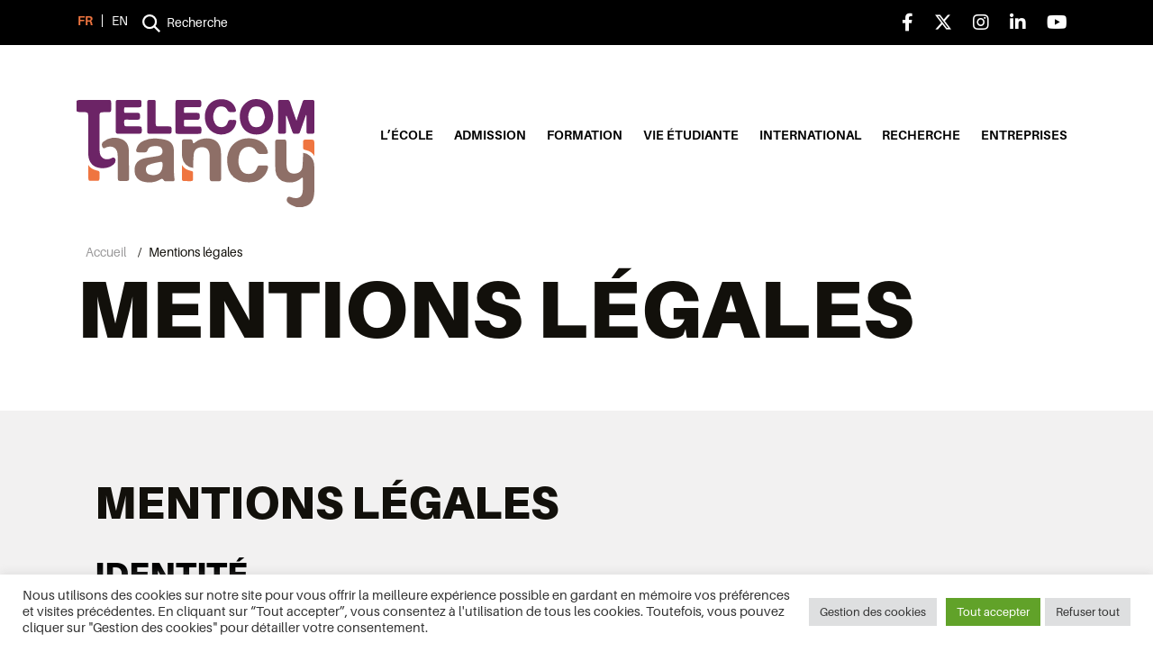

--- FILE ---
content_type: text/html; charset=UTF-8
request_url: https://telecomnancy.univ-lorraine.fr/mentions-legales/
body_size: 24224
content:
<!DOCTYPE html>
<html lang="fr-FR" class="no-js">
<head>
	<meta charset="UTF-8">
	<meta name="viewport" content="width=device-width, initial-scale=1">
	<link rel="apple-touch-icon" sizes="57x57" href="https://telecomnancy.univ-lorraine.fr/wp-content/themes/telecom/img/favicon/apple-icon-57x57.png">
	<link rel="apple-touch-icon" sizes="60x60" href="https://telecomnancy.univ-lorraine.fr/wp-content/themes/telecom/img/favicon/apple-icon-60x60.png">
	<link rel="apple-touch-icon" sizes="72x72" href="https://telecomnancy.univ-lorraine.fr/wp-content/themes/telecom/img/favicon/apple-icon-72x72.png">
	<link rel="apple-touch-icon" sizes="76x76" href="https://telecomnancy.univ-lorraine.fr/wp-content/themes/telecom/img/favicon/apple-icon-76x76.png">
	<link rel="apple-touch-icon" sizes="114x114" href="https://telecomnancy.univ-lorraine.fr/wp-content/themes/telecom/img/favicon/apple-icon-114x114.png">
	<link rel="apple-touch-icon" sizes="120x120" href="https://telecomnancy.univ-lorraine.fr/wp-content/themes/telecom/img/favicon/apple-icon-120x120.png">
	<link rel="apple-touch-icon" sizes="144x144" href="https://telecomnancy.univ-lorraine.fr/wp-content/themes/telecom/img/favicon/apple-icon-144x144.png">
	<link rel="apple-touch-icon" sizes="152x152" href="https://telecomnancy.univ-lorraine.fr/wp-content/themes/telecom/img/favicon/apple-icon-152x152.png">
	<link rel="apple-touch-icon" sizes="180x180" href="https://telecomnancy.univ-lorraine.fr/wp-content/themes/telecom/img/favicon/apple-icon-180x180.png">
	<link rel="icon" type="image/png" sizes="192x192"  href="https://telecomnancy.univ-lorraine.fr/wp-content/themes/telecom/img/favicon/android-icon-192x192.png">
	<link rel="icon" type="image/png" sizes="32x32" href="https://telecomnancy.univ-lorraine.fr/wp-content/themes/telecom/img/favicon/favicon-32x32.png">
	<link rel="icon" type="image/png" sizes="96x96" href="https://telecomnancy.univ-lorraine.fr/wp-content/themes/telecom/img/favicon/favicon-96x96.png">
	<link rel="icon" type="image/png" sizes="16x16" href="https://telecomnancy.univ-lorraine.fr/wp-content/themes/telecom/img/favicon/favicon-16x16.png">
	<link rel="manifest" href="https://telecomnancy.univ-lorraine.fr/wp-content/themes/telecom/img/favicon/manifest.json">
	<meta name="msapplication-TileColor" content="#ffffff">
	<meta name="msapplication-TileImage" content="/ms-icon-144x144.png">
	<meta name="theme-color" content="#ffffff">
	<link rel="profile" href="http://gmpg.org/xfn/11">
	<link rel="pingback" href="https://telecomnancy.univ-lorraine.fr/xmlrpc.php">
	<meta name='robots' content='index, follow, max-image-preview:large, max-snippet:-1, max-video-preview:-1' />
<link rel="alternate" hreflang="fr" href="https://telecomnancy.univ-lorraine.fr/mentions-legales/" />
<link rel="alternate" hreflang="x-default" href="https://telecomnancy.univ-lorraine.fr/mentions-legales/" />

	<!-- This site is optimized with the Yoast SEO plugin v19.13 - https://yoast.com/wordpress/plugins/seo/ -->
	<title>Mentions légales - TELECOM NANCY</title>
	<link rel="canonical" href="https://telecomnancy.univ-lorraine.fr/mentions-legales/" />
	<meta property="og:locale" content="fr_FR" />
	<meta property="og:type" content="article" />
	<meta property="og:title" content="Mentions légales - TELECOM NANCY" />
	<meta property="og:description" content="Identité Informations éditoriales et techniques Éditeur du site http://www.telecomnancy.univ-lorraine.fr/&nbsp;est un site web institutionnel de l’Université de Lorraine&nbsp; à vocation d’information et de communication externe. Responsable légal&nbsp;: Pierre-Etienne Moreau, Directeur de [&hellip;]" />
	<meta property="og:url" content="https://telecomnancy.univ-lorraine.fr/mentions-legales/" />
	<meta property="og:site_name" content="TELECOM NANCY" />
	<meta property="article:modified_time" content="2025-01-30T14:36:25+00:00" />
	<meta property="og:image" content="https://telecomnancy.univ-lorraine.fr/wp-content/uploads/2021/04/background_hero.jpg" />
	<meta property="og:image:width" content="1920" />
	<meta property="og:image:height" content="1200" />
	<meta property="og:image:type" content="image/jpeg" />
	<meta name="twitter:card" content="summary_large_image" />
	<meta name="twitter:label1" content="Durée de lecture estimée" />
	<meta name="twitter:data1" content="6 minutes" />
	<script type="application/ld+json" class="yoast-schema-graph">{"@context":"https://schema.org","@graph":[{"@type":"WebPage","@id":"https://telecomnancy.univ-lorraine.fr/mentions-legales/","url":"https://telecomnancy.univ-lorraine.fr/mentions-legales/","name":"Mentions légales - TELECOM NANCY","isPartOf":{"@id":"https://telecomnancy.univ-lorraine.fr/#website"},"datePublished":"2021-10-18T16:24:17+00:00","dateModified":"2025-01-30T14:36:25+00:00","breadcrumb":{"@id":"https://telecomnancy.univ-lorraine.fr/mentions-legales/#breadcrumb"},"inLanguage":"fr-FR","potentialAction":[{"@type":"ReadAction","target":["https://telecomnancy.univ-lorraine.fr/mentions-legales/"]}]},{"@type":"BreadcrumbList","@id":"https://telecomnancy.univ-lorraine.fr/mentions-legales/#breadcrumb","itemListElement":[{"@type":"ListItem","position":1,"name":"Accueil","item":"https://telecomnancy.univ-lorraine.fr/"},{"@type":"ListItem","position":2,"name":"Mentions légales"}]},{"@type":"WebSite","@id":"https://telecomnancy.univ-lorraine.fr/#website","url":"https://telecomnancy.univ-lorraine.fr/","name":"TELECOM NANCY","description":"Grande école d&#039;ingénieurs en informatique et sciences du numérique","potentialAction":[{"@type":"SearchAction","target":{"@type":"EntryPoint","urlTemplate":"https://telecomnancy.univ-lorraine.fr/?s={search_term_string}"},"query-input":"required name=search_term_string"}],"inLanguage":"fr-FR"}]}</script>
	<!-- / Yoast SEO plugin. -->


<link rel='dns-prefetch' href='//static.addtoany.com' />
<link rel='dns-prefetch' href='//www.googletagmanager.com' />
<link rel='dns-prefetch' href='//use.typekit.net' />
<link rel='dns-prefetch' href='//use.fontawesome.com' />
<link rel="alternate" type="application/rss+xml" title="TELECOM NANCY &raquo; Flux" href="https://telecomnancy.univ-lorraine.fr/feed/" />
<link rel="alternate" type="application/rss+xml" title="TELECOM NANCY &raquo; Flux des commentaires" href="https://telecomnancy.univ-lorraine.fr/comments/feed/" />
<link rel='stylesheet' id='wp-block-library-css' href='https://telecomnancy.univ-lorraine.fr/wp-includes/css/dist/block-library/style.min.css?ver=6.1.9' type='text/css' media='all' />
<link rel='stylesheet' id='classic-theme-styles-css' href='https://telecomnancy.univ-lorraine.fr/wp-includes/css/classic-themes.min.css?ver=1' type='text/css' media='all' />
<style id='global-styles-inline-css' type='text/css'>
body{--wp--preset--color--black: #000000;--wp--preset--color--cyan-bluish-gray: #abb8c3;--wp--preset--color--white: #ffffff;--wp--preset--color--pale-pink: #f78da7;--wp--preset--color--vivid-red: #cf2e2e;--wp--preset--color--luminous-vivid-orange: #ff6900;--wp--preset--color--luminous-vivid-amber: #fcb900;--wp--preset--color--light-green-cyan: #7bdcb5;--wp--preset--color--vivid-green-cyan: #00d084;--wp--preset--color--pale-cyan-blue: #8ed1fc;--wp--preset--color--vivid-cyan-blue: #0693e3;--wp--preset--color--vivid-purple: #9b51e0;--wp--preset--gradient--vivid-cyan-blue-to-vivid-purple: linear-gradient(135deg,rgba(6,147,227,1) 0%,rgb(155,81,224) 100%);--wp--preset--gradient--light-green-cyan-to-vivid-green-cyan: linear-gradient(135deg,rgb(122,220,180) 0%,rgb(0,208,130) 100%);--wp--preset--gradient--luminous-vivid-amber-to-luminous-vivid-orange: linear-gradient(135deg,rgba(252,185,0,1) 0%,rgba(255,105,0,1) 100%);--wp--preset--gradient--luminous-vivid-orange-to-vivid-red: linear-gradient(135deg,rgba(255,105,0,1) 0%,rgb(207,46,46) 100%);--wp--preset--gradient--very-light-gray-to-cyan-bluish-gray: linear-gradient(135deg,rgb(238,238,238) 0%,rgb(169,184,195) 100%);--wp--preset--gradient--cool-to-warm-spectrum: linear-gradient(135deg,rgb(74,234,220) 0%,rgb(151,120,209) 20%,rgb(207,42,186) 40%,rgb(238,44,130) 60%,rgb(251,105,98) 80%,rgb(254,248,76) 100%);--wp--preset--gradient--blush-light-purple: linear-gradient(135deg,rgb(255,206,236) 0%,rgb(152,150,240) 100%);--wp--preset--gradient--blush-bordeaux: linear-gradient(135deg,rgb(254,205,165) 0%,rgb(254,45,45) 50%,rgb(107,0,62) 100%);--wp--preset--gradient--luminous-dusk: linear-gradient(135deg,rgb(255,203,112) 0%,rgb(199,81,192) 50%,rgb(65,88,208) 100%);--wp--preset--gradient--pale-ocean: linear-gradient(135deg,rgb(255,245,203) 0%,rgb(182,227,212) 50%,rgb(51,167,181) 100%);--wp--preset--gradient--electric-grass: linear-gradient(135deg,rgb(202,248,128) 0%,rgb(113,206,126) 100%);--wp--preset--gradient--midnight: linear-gradient(135deg,rgb(2,3,129) 0%,rgb(40,116,252) 100%);--wp--preset--duotone--dark-grayscale: url('#wp-duotone-dark-grayscale');--wp--preset--duotone--grayscale: url('#wp-duotone-grayscale');--wp--preset--duotone--purple-yellow: url('#wp-duotone-purple-yellow');--wp--preset--duotone--blue-red: url('#wp-duotone-blue-red');--wp--preset--duotone--midnight: url('#wp-duotone-midnight');--wp--preset--duotone--magenta-yellow: url('#wp-duotone-magenta-yellow');--wp--preset--duotone--purple-green: url('#wp-duotone-purple-green');--wp--preset--duotone--blue-orange: url('#wp-duotone-blue-orange');--wp--preset--font-size--small: 13px;--wp--preset--font-size--medium: 20px;--wp--preset--font-size--large: 36px;--wp--preset--font-size--x-large: 42px;--wp--preset--spacing--20: 0.44rem;--wp--preset--spacing--30: 0.67rem;--wp--preset--spacing--40: 1rem;--wp--preset--spacing--50: 1.5rem;--wp--preset--spacing--60: 2.25rem;--wp--preset--spacing--70: 3.38rem;--wp--preset--spacing--80: 5.06rem;}:where(.is-layout-flex){gap: 0.5em;}body .is-layout-flow > .alignleft{float: left;margin-inline-start: 0;margin-inline-end: 2em;}body .is-layout-flow > .alignright{float: right;margin-inline-start: 2em;margin-inline-end: 0;}body .is-layout-flow > .aligncenter{margin-left: auto !important;margin-right: auto !important;}body .is-layout-constrained > .alignleft{float: left;margin-inline-start: 0;margin-inline-end: 2em;}body .is-layout-constrained > .alignright{float: right;margin-inline-start: 2em;margin-inline-end: 0;}body .is-layout-constrained > .aligncenter{margin-left: auto !important;margin-right: auto !important;}body .is-layout-constrained > :where(:not(.alignleft):not(.alignright):not(.alignfull)){max-width: var(--wp--style--global--content-size);margin-left: auto !important;margin-right: auto !important;}body .is-layout-constrained > .alignwide{max-width: var(--wp--style--global--wide-size);}body .is-layout-flex{display: flex;}body .is-layout-flex{flex-wrap: wrap;align-items: center;}body .is-layout-flex > *{margin: 0;}:where(.wp-block-columns.is-layout-flex){gap: 2em;}.has-black-color{color: var(--wp--preset--color--black) !important;}.has-cyan-bluish-gray-color{color: var(--wp--preset--color--cyan-bluish-gray) !important;}.has-white-color{color: var(--wp--preset--color--white) !important;}.has-pale-pink-color{color: var(--wp--preset--color--pale-pink) !important;}.has-vivid-red-color{color: var(--wp--preset--color--vivid-red) !important;}.has-luminous-vivid-orange-color{color: var(--wp--preset--color--luminous-vivid-orange) !important;}.has-luminous-vivid-amber-color{color: var(--wp--preset--color--luminous-vivid-amber) !important;}.has-light-green-cyan-color{color: var(--wp--preset--color--light-green-cyan) !important;}.has-vivid-green-cyan-color{color: var(--wp--preset--color--vivid-green-cyan) !important;}.has-pale-cyan-blue-color{color: var(--wp--preset--color--pale-cyan-blue) !important;}.has-vivid-cyan-blue-color{color: var(--wp--preset--color--vivid-cyan-blue) !important;}.has-vivid-purple-color{color: var(--wp--preset--color--vivid-purple) !important;}.has-black-background-color{background-color: var(--wp--preset--color--black) !important;}.has-cyan-bluish-gray-background-color{background-color: var(--wp--preset--color--cyan-bluish-gray) !important;}.has-white-background-color{background-color: var(--wp--preset--color--white) !important;}.has-pale-pink-background-color{background-color: var(--wp--preset--color--pale-pink) !important;}.has-vivid-red-background-color{background-color: var(--wp--preset--color--vivid-red) !important;}.has-luminous-vivid-orange-background-color{background-color: var(--wp--preset--color--luminous-vivid-orange) !important;}.has-luminous-vivid-amber-background-color{background-color: var(--wp--preset--color--luminous-vivid-amber) !important;}.has-light-green-cyan-background-color{background-color: var(--wp--preset--color--light-green-cyan) !important;}.has-vivid-green-cyan-background-color{background-color: var(--wp--preset--color--vivid-green-cyan) !important;}.has-pale-cyan-blue-background-color{background-color: var(--wp--preset--color--pale-cyan-blue) !important;}.has-vivid-cyan-blue-background-color{background-color: var(--wp--preset--color--vivid-cyan-blue) !important;}.has-vivid-purple-background-color{background-color: var(--wp--preset--color--vivid-purple) !important;}.has-black-border-color{border-color: var(--wp--preset--color--black) !important;}.has-cyan-bluish-gray-border-color{border-color: var(--wp--preset--color--cyan-bluish-gray) !important;}.has-white-border-color{border-color: var(--wp--preset--color--white) !important;}.has-pale-pink-border-color{border-color: var(--wp--preset--color--pale-pink) !important;}.has-vivid-red-border-color{border-color: var(--wp--preset--color--vivid-red) !important;}.has-luminous-vivid-orange-border-color{border-color: var(--wp--preset--color--luminous-vivid-orange) !important;}.has-luminous-vivid-amber-border-color{border-color: var(--wp--preset--color--luminous-vivid-amber) !important;}.has-light-green-cyan-border-color{border-color: var(--wp--preset--color--light-green-cyan) !important;}.has-vivid-green-cyan-border-color{border-color: var(--wp--preset--color--vivid-green-cyan) !important;}.has-pale-cyan-blue-border-color{border-color: var(--wp--preset--color--pale-cyan-blue) !important;}.has-vivid-cyan-blue-border-color{border-color: var(--wp--preset--color--vivid-cyan-blue) !important;}.has-vivid-purple-border-color{border-color: var(--wp--preset--color--vivid-purple) !important;}.has-vivid-cyan-blue-to-vivid-purple-gradient-background{background: var(--wp--preset--gradient--vivid-cyan-blue-to-vivid-purple) !important;}.has-light-green-cyan-to-vivid-green-cyan-gradient-background{background: var(--wp--preset--gradient--light-green-cyan-to-vivid-green-cyan) !important;}.has-luminous-vivid-amber-to-luminous-vivid-orange-gradient-background{background: var(--wp--preset--gradient--luminous-vivid-amber-to-luminous-vivid-orange) !important;}.has-luminous-vivid-orange-to-vivid-red-gradient-background{background: var(--wp--preset--gradient--luminous-vivid-orange-to-vivid-red) !important;}.has-very-light-gray-to-cyan-bluish-gray-gradient-background{background: var(--wp--preset--gradient--very-light-gray-to-cyan-bluish-gray) !important;}.has-cool-to-warm-spectrum-gradient-background{background: var(--wp--preset--gradient--cool-to-warm-spectrum) !important;}.has-blush-light-purple-gradient-background{background: var(--wp--preset--gradient--blush-light-purple) !important;}.has-blush-bordeaux-gradient-background{background: var(--wp--preset--gradient--blush-bordeaux) !important;}.has-luminous-dusk-gradient-background{background: var(--wp--preset--gradient--luminous-dusk) !important;}.has-pale-ocean-gradient-background{background: var(--wp--preset--gradient--pale-ocean) !important;}.has-electric-grass-gradient-background{background: var(--wp--preset--gradient--electric-grass) !important;}.has-midnight-gradient-background{background: var(--wp--preset--gradient--midnight) !important;}.has-small-font-size{font-size: var(--wp--preset--font-size--small) !important;}.has-medium-font-size{font-size: var(--wp--preset--font-size--medium) !important;}.has-large-font-size{font-size: var(--wp--preset--font-size--large) !important;}.has-x-large-font-size{font-size: var(--wp--preset--font-size--x-large) !important;}
.wp-block-navigation a:where(:not(.wp-element-button)){color: inherit;}
:where(.wp-block-columns.is-layout-flex){gap: 2em;}
.wp-block-pullquote{font-size: 1.5em;line-height: 1.6;}
</style>
<link rel='stylesheet' id='contact-form-7-css' href='https://telecomnancy.univ-lorraine.fr/wp-content/plugins/contact-form-7/includes/css/styles.css?ver=5.7.7' type='text/css' media='all' />
<link rel='stylesheet' id='cookie-law-info-css' href='https://telecomnancy.univ-lorraine.fr/wp-content/plugins/cookie-law-info/legacy/public/css/cookie-law-info-public.css?ver=3.0.8' type='text/css' media='all' />
<link rel='stylesheet' id='cookie-law-info-gdpr-css' href='https://telecomnancy.univ-lorraine.fr/wp-content/plugins/cookie-law-info/legacy/public/css/cookie-law-info-gdpr.css?ver=3.0.8' type='text/css' media='all' />
<link rel='stylesheet' id='foobox-free-min-css' href='https://telecomnancy.univ-lorraine.fr/wp-content/plugins/foobox-image-lightbox/free/css/foobox.free.min.css?ver=2.7.17' type='text/css' media='all' />
<style id='responsive-menu-inline-css' type='text/css'>
/** This file is major component of this plugin so please don't try to edit here. */
#rmp_menu_trigger-2863 {
  width: 55px;
  height: 55px;
  position: fixed;
  top: 70px;
  border-radius: 5px;
  display: none;
  text-decoration: none;
  right: 5%;
  background: #000000;
  transition: transform 0.5s, background-color 0.5s;
}
#rmp_menu_trigger-2863:hover, #rmp_menu_trigger-2863:focus {
  background: #000000;
  text-decoration: unset;
}
#rmp_menu_trigger-2863.is-active {
  background: #000000;
}
#rmp_menu_trigger-2863 .rmp-trigger-box {
  width: 25px;
  color: #ffffff;
}
#rmp_menu_trigger-2863 .rmp-trigger-icon-active, #rmp_menu_trigger-2863 .rmp-trigger-text-open {
  display: none;
}
#rmp_menu_trigger-2863.is-active .rmp-trigger-icon-active, #rmp_menu_trigger-2863.is-active .rmp-trigger-text-open {
  display: inline;
}
#rmp_menu_trigger-2863.is-active .rmp-trigger-icon-inactive, #rmp_menu_trigger-2863.is-active .rmp-trigger-text {
  display: none;
}
#rmp_menu_trigger-2863 .rmp-trigger-label {
  color: #ffffff;
  pointer-events: none;
  line-height: 13px;
  font-family: inherit;
  font-size: 14px;
  display: inline;
  text-transform: inherit;
}
#rmp_menu_trigger-2863 .rmp-trigger-label.rmp-trigger-label-top {
  display: block;
  margin-bottom: 12px;
}
#rmp_menu_trigger-2863 .rmp-trigger-label.rmp-trigger-label-bottom {
  display: block;
  margin-top: 12px;
}
#rmp_menu_trigger-2863 .responsive-menu-pro-inner {
  display: block;
}
#rmp_menu_trigger-2863 .responsive-menu-pro-inner, #rmp_menu_trigger-2863 .responsive-menu-pro-inner::before, #rmp_menu_trigger-2863 .responsive-menu-pro-inner::after {
  width: 25px;
  height: 3px;
  background-color: #ffffff;
  border-radius: 4px;
  position: absolute;
}
#rmp_menu_trigger-2863.is-active .responsive-menu-pro-inner, #rmp_menu_trigger-2863.is-active .responsive-menu-pro-inner::before, #rmp_menu_trigger-2863.is-active .responsive-menu-pro-inner::after {
  background-color: #ffffff;
}
#rmp_menu_trigger-2863:hover .responsive-menu-pro-inner, #rmp_menu_trigger-2863:hover .responsive-menu-pro-inner::before, #rmp_menu_trigger-2863:hover .responsive-menu-pro-inner::after {
  background-color: #ffffff;
}
/* Hamburger menu styling */
@media screen and (max-width: 992px) {
  /** Menu Title Style */
  /** Menu Additional Content Style */
  #main_menu {
    display: none !important;
  }
  #rmp_menu_trigger-2863 {
    display: block;
  }
  #rmp-container-2863 {
    position: fixed;
    top: 0;
    margin: 0;
    transition: transform 0.5s;
    overflow: auto;
    display: block;
    width: 75%;
    background-color: #212121;
    background-image: url("");
    height: 100%;
    left: 0;
    padding-top: 0px;
    padding-left: 0px;
    padding-bottom: 0px;
    padding-right: 0px;
  }
  #rmp-menu-wrap-2863 {
    padding-top: 5px;
    padding-left: 5px;
    padding-bottom: 20px;
    padding-right: 5px;
    background-color: #212121;
  }
  #rmp-menu-wrap-2863 .rmp-menu, #rmp-menu-wrap-2863 .rmp-submenu {
    width: 100%;
    box-sizing: border-box;
    margin: 0;
    padding: 0;
  }
  #rmp-menu-wrap-2863 .rmp-submenu-depth-1 .rmp-menu-item-link {
    padding-left: 10%;
  }
  #rmp-menu-wrap-2863 .rmp-submenu-depth-2 .rmp-menu-item-link {
    padding-left: 15%;
  }
  #rmp-menu-wrap-2863 .rmp-submenu-depth-3 .rmp-menu-item-link {
    padding-left: 20%;
  }
  #rmp-menu-wrap-2863 .rmp-submenu-depth-4 .rmp-menu-item-link {
    padding-left: 25%;
  }
  #rmp-menu-wrap-2863 .rmp-submenu.rmp-submenu-open {
    display: block;
  }
  #rmp-menu-wrap-2863 .rmp-menu-item {
    width: 100%;
    list-style: none;
    margin: 0;
  }
  #rmp-menu-wrap-2863 .rmp-menu-item-link {
    height: 40px;
    line-height: 40px;
    font-size: 13px;
    border-bottom: 1px solid #212121;
    font-family: inherit;
    color: #ffffff;
    text-align: left;
    background-color: #212121;
    font-weight: normal;
    letter-spacing: 0px;
    display: block;
    box-sizing: border-box;
    width: 100%;
    text-decoration: none;
    position: relative;
    overflow: hidden;
    transition: background-color 0.5s, border-color 0.5s, 0.5s;
    padding: 0 5%;
    padding-right: 50px;
  }
  #rmp-menu-wrap-2863 .rmp-menu-item-link:after, #rmp-menu-wrap-2863 .rmp-menu-item-link:before {
    display: none;
  }
  #rmp-menu-wrap-2863 .rmp-menu-item-link:hover {
    color: #ffffff;
    border-color: #212121;
    background-color: #3f3f3f;
  }
  #rmp-menu-wrap-2863 .rmp-menu-item-link:focus {
    outline: none;
    border-color: unset;
    box-shadow: unset;
  }
  #rmp-menu-wrap-2863 .rmp-menu-item-link .rmp-font-icon {
    height: 40px;
    line-height: 40px;
    margin-right: 10px;
    font-size: 13px;
  }
  #rmp-menu-wrap-2863 .rmp-menu-current-item .rmp-menu-item-link {
    color: #ef7540;
    border-color: #212121;
    background-color: #212121;
  }
  #rmp-menu-wrap-2863 .rmp-menu-current-item .rmp-menu-item-link:hover {
    color: #ef7540;
    border-color: #3f3f3f;
    background-color: #3f3f3f;
  }
  #rmp-menu-wrap-2863 .rmp-menu-subarrow {
    position: absolute;
    top: 0;
    bottom: 0;
    text-align: center;
    overflow: hidden;
    background-size: cover;
    overflow: hidden;
    right: 0;
    border-left-style: solid;
    border-left-color: #212121;
    border-left-width: 1px;
    height: 39px;
    width: 40px;
    color: #ffffff;
    background-color: #212121;
  }
  #rmp-menu-wrap-2863 .rmp-menu-subarrow:hover {
    color: #ffffff;
    border-color: #3f3f3f;
    background-color: #3f3f3f;
  }
  #rmp-menu-wrap-2863 .rmp-menu-subarrow .rmp-font-icon {
    margin-right: unset;
  }
  #rmp-menu-wrap-2863 .rmp-menu-subarrow * {
    vertical-align: middle;
    line-height: 39px;
  }
  #rmp-menu-wrap-2863 .rmp-menu-subarrow-active {
    display: block;
    background-size: cover;
    color: #ffffff;
    border-color: #212121;
    background-color: #212121;
  }
  #rmp-menu-wrap-2863 .rmp-menu-subarrow-active:hover {
    color: #ffffff;
    border-color: #3f3f3f;
    background-color: #3f3f3f;
  }
  #rmp-menu-wrap-2863 .rmp-submenu {
    display: none;
  }
  #rmp-menu-wrap-2863 .rmp-submenu .rmp-menu-item-link {
    height: 40px;
    line-height: 40px;
    letter-spacing: 0px;
    font-size: 13px;
    border-bottom: 1px solid #212121;
    font-family: inherit;
    font-weight: normal;
    color: #ffffff;
    text-align: left;
    background-color: #212121;
  }
  #rmp-menu-wrap-2863 .rmp-submenu .rmp-menu-item-link:hover {
    color: #ffffff;
    border-color: #212121;
    background-color: #3f3f3f;
  }
  #rmp-menu-wrap-2863 .rmp-submenu .rmp-menu-current-item .rmp-menu-item-link {
    color: #ef7540;
    border-color: #212121;
    background-color: #212121;
  }
  #rmp-menu-wrap-2863 .rmp-submenu .rmp-menu-current-item .rmp-menu-item-link:hover {
    color: #ef7540;
    border-color: #3f3f3f;
    background-color: #3f3f3f;
  }
  #rmp-menu-wrap-2863 .rmp-submenu .rmp-menu-subarrow {
    right: 0;
    border-right: unset;
    border-left-style: solid;
    border-left-color: #1d4354;
    border-left-width: 0px;
    height: 39px;
    line-height: 39px;
    width: 40px;
    color: #fff;
    background-color: inherit;
  }
  #rmp-menu-wrap-2863 .rmp-submenu .rmp-menu-subarrow:hover {
    color: #fff;
    border-color: #3f3f3f;
    background-color: inherit;
  }
  #rmp-menu-wrap-2863 .rmp-submenu .rmp-menu-subarrow-active {
    color: #fff;
    border-color: #1d4354;
    background-color: inherit;
  }
  #rmp-menu-wrap-2863 .rmp-submenu .rmp-menu-subarrow-active:hover {
    color: #fff;
    border-color: #3f3f3f;
    background-color: inherit;
  }
  #rmp-menu-wrap-2863 .rmp-menu-item-description {
    margin: 0;
    padding: 5px 5%;
    opacity: 0.8;
    color: #ffffff;
  }
  #rmp-search-box-2863 {
    display: block;
    padding-top: 0px;
    padding-left: 5%;
    padding-bottom: 0px;
    padding-right: 5%;
  }
  #rmp-search-box-2863 .rmp-search-form {
    margin: 0;
  }
  #rmp-search-box-2863 .rmp-search-box {
    background: #ffffff;
    border: 1px solid #dadada;
    color: #333333;
    width: 100%;
    padding: 0 5%;
    border-radius: 30px;
    height: 45px;
    -webkit-appearance: none;
  }
  #rmp-search-box-2863 .rmp-search-box::placeholder {
    color: #c7c7cd;
  }
  #rmp-search-box-2863 .rmp-search-box:focus {
    background-color: #ffffff;
    outline: 2px solid #dadada;
    color: #333333;
  }
  #rmp-menu-title-2863 {
    background-color: #212121;
    color: #ffffff;
    text-align: left;
    font-size: 13px;
    padding-top: 10%;
    padding-left: 5%;
    padding-bottom: 0%;
    padding-right: 5%;
    font-weight: 400;
    transition: background-color 0.5s, border-color 0.5s, color 0.5s;
  }
  #rmp-menu-title-2863:hover {
    background-color: #212121;
    color: #ffffff;
  }
  #rmp-menu-title-2863 > a {
    color: #ffffff;
    width: 100%;
    background-color: unset;
    text-decoration: none;
  }
  #rmp-menu-title-2863 > a:hover {
    color: #ffffff;
  }
  #rmp-menu-title-2863 .rmp-font-icon {
    font-size: 13px;
  }
  #rmp-menu-additional-content-2863 {
    padding-top: 0px;
    padding-left: 5%;
    padding-bottom: 0px;
    padding-right: 5%;
    color: #ffffff;
    text-align: center;
    font-size: 16px;
  }
}
/**
This file contents common styling of menus.
*/
.rmp-container {
  display: none;
  visibility: visible;
  padding: 0px 0px 0px 0px;
  z-index: 99998;
  transition: all 0.3s;
  /** Scrolling bar in menu setting box **/
}
.rmp-container.rmp-fade-top, .rmp-container.rmp-fade-left, .rmp-container.rmp-fade-right, .rmp-container.rmp-fade-bottom {
  display: none;
}
.rmp-container.rmp-slide-left, .rmp-container.rmp-push-left {
  transform: translateX(-100%);
  -ms-transform: translateX(-100%);
  -webkit-transform: translateX(-100%);
  -moz-transform: translateX(-100%);
}
.rmp-container.rmp-slide-left.rmp-menu-open, .rmp-container.rmp-push-left.rmp-menu-open {
  transform: translateX(0);
  -ms-transform: translateX(0);
  -webkit-transform: translateX(0);
  -moz-transform: translateX(0);
}
.rmp-container.rmp-slide-right, .rmp-container.rmp-push-right {
  transform: translateX(100%);
  -ms-transform: translateX(100%);
  -webkit-transform: translateX(100%);
  -moz-transform: translateX(100%);
}
.rmp-container.rmp-slide-right.rmp-menu-open, .rmp-container.rmp-push-right.rmp-menu-open {
  transform: translateX(0);
  -ms-transform: translateX(0);
  -webkit-transform: translateX(0);
  -moz-transform: translateX(0);
}
.rmp-container.rmp-slide-top, .rmp-container.rmp-push-top {
  transform: translateY(-100%);
  -ms-transform: translateY(-100%);
  -webkit-transform: translateY(-100%);
  -moz-transform: translateY(-100%);
}
.rmp-container.rmp-slide-top.rmp-menu-open, .rmp-container.rmp-push-top.rmp-menu-open {
  transform: translateY(0);
  -ms-transform: translateY(0);
  -webkit-transform: translateY(0);
  -moz-transform: translateY(0);
}
.rmp-container.rmp-slide-bottom, .rmp-container.rmp-push-bottom {
  transform: translateY(100%);
  -ms-transform: translateY(100%);
  -webkit-transform: translateY(100%);
  -moz-transform: translateY(100%);
}
.rmp-container.rmp-slide-bottom.rmp-menu-open, .rmp-container.rmp-push-bottom.rmp-menu-open {
  transform: translateX(0);
  -ms-transform: translateX(0);
  -webkit-transform: translateX(0);
  -moz-transform: translateX(0);
}
.rmp-container::-webkit-scrollbar {
  width: 0px;
}
.rmp-container ::-webkit-scrollbar-track {
  box-shadow: inset 0 0 5px transparent;
}
.rmp-container ::-webkit-scrollbar-thumb {
  background: transparent;
}
.rmp-container ::-webkit-scrollbar-thumb:hover {
  background: transparent;
}
.rmp-container .rmp-menu-wrap .rmp-menu {
  transition: none;
  border-radius: 0;
  box-shadow: none;
  background: none;
  border: 0;
  bottom: auto;
  box-sizing: border-box;
  clip: auto;
  color: #666;
  display: block;
  float: none;
  font-family: inherit;
  font-size: 14px;
  height: auto;
  left: auto;
  line-height: 1.7;
  list-style-type: none;
  margin: 0;
  min-height: auto;
  max-height: none;
  opacity: 1;
  outline: none;
  overflow: visible;
  padding: 0;
  position: relative;
  pointer-events: auto;
  right: auto;
  text-align: left;
  text-decoration: none;
  text-indent: 0;
  text-transform: none;
  transform: none;
  top: auto;
  visibility: inherit;
  width: auto;
  word-wrap: break-word;
  white-space: normal;
}
.rmp-container .rmp-menu-additional-content {
  display: block;
  word-break: break-word;
}
.rmp-container .rmp-menu-title {
  display: flex;
  flex-direction: column;
}
.rmp-container .rmp-menu-title .rmp-menu-title-image {
  max-width: 100%;
  margin-bottom: 15px;
  display: block;
  margin: auto;
  margin-bottom: 15px;
}
button.rmp_menu_trigger {
  z-index: 999999;
  overflow: hidden;
  outline: none;
  border: 0;
  display: none;
  margin: 0;
  transition: transform 0.5s, background-color 0.5s;
  padding: 0;
}
button.rmp_menu_trigger .responsive-menu-pro-inner::before, button.rmp_menu_trigger .responsive-menu-pro-inner::after {
  content: "";
  display: block;
}
button.rmp_menu_trigger .responsive-menu-pro-inner::before {
  top: 10px;
}
button.rmp_menu_trigger .responsive-menu-pro-inner::after {
  bottom: 10px;
}
button.rmp_menu_trigger .rmp-trigger-box {
  width: 40px;
  display: inline-block;
  position: relative;
  pointer-events: none;
  vertical-align: super;
}
/*  Menu Trigger Boring Animation */
.rmp-menu-trigger-boring .responsive-menu-pro-inner {
  transition-property: none;
}
.rmp-menu-trigger-boring .responsive-menu-pro-inner::after, .rmp-menu-trigger-boring .responsive-menu-pro-inner::before {
  transition-property: none;
}
.rmp-menu-trigger-boring.is-active .responsive-menu-pro-inner {
  transform: rotate(45deg);
}
.rmp-menu-trigger-boring.is-active .responsive-menu-pro-inner:before {
  top: 0;
  opacity: 0;
}
.rmp-menu-trigger-boring.is-active .responsive-menu-pro-inner:after {
  bottom: 0;
  transform: rotate(-90deg);
}

</style>
<link rel='stylesheet' id='dashicons-css' href='https://telecomnancy.univ-lorraine.fr/wp-includes/css/dashicons.min.css?ver=6.1.9' type='text/css' media='all' />
<link rel='stylesheet' id='wpml-legacy-horizontal-list-0-css' href='//telecomnancy.univ-lorraine.fr/wp-content/plugins/sitepress-multilingual-cms/templates/language-switchers/legacy-list-horizontal/style.min.css?ver=1' type='text/css' media='all' />
<link rel='stylesheet' id='telecom-bootstrap-css-css' href='https://telecomnancy.univ-lorraine.fr/wp-content/themes/telecom/css/bootstrap.min.css?ver=1.1.8' type='text/css' media='all' />
<link rel='stylesheet' id='telecom-style-css' href='https://telecomnancy.univ-lorraine.fr/wp-content/themes/telecom/style.css?ver=1.1.8' type='text/css' media='all' />
<link rel='stylesheet' id='telecom-owl-carousel-css-css' href='https://telecomnancy.univ-lorraine.fr/wp-content/themes/telecom/css/owl.carousel.css?ver=1.1.8' type='text/css' media='all' />
<link rel='stylesheet' id='telecom-owl-carousel-theme-css-css' href='https://telecomnancy.univ-lorraine.fr/wp-content/themes/telecom/css/owl.theme.default.min.css?ver=1.1.8' type='text/css' media='all' />
<link rel='stylesheet' id='aileron-css' href='https://use.typekit.net/nkn6rqv.css?ver=1.1.8' type='text/css' media='all' />
<link rel='stylesheet' id='font-awesome-css' href='https://telecomnancy.univ-lorraine.fr/wp-content/themes/telecom/css/font-awesome/all.min.css?ver=1.1.8' type='text/css' media='all' />
<link rel='stylesheet' id='font-awesome-official-css' href='https://use.fontawesome.com/releases/v5.10.0/css/all.css' type='text/css' media='all' integrity="sha384-0c38nfCMzF8w8DBI+9nTWzApOpr1z0WuyswL4y6x/2ZTtmj/Ki5TedKeUcFusC/k" crossorigin="anonymous" />
<link rel='stylesheet' id='addtoany-css' href='https://telecomnancy.univ-lorraine.fr/wp-content/plugins/add-to-any/addtoany.min.css?ver=1.16' type='text/css' media='all' />
<link rel='stylesheet' id='font-awesome-official-v4shim-css' href='https://use.fontawesome.com/releases/v5.10.0/css/v4-shims.css' type='text/css' media='all' integrity="sha384-R4Ah6+FGj2TWi1SbbJo01aRwLwdNunBoW4ALQ4SdcDpyQpKoP0pTL3Ce0Hf0oMOh" crossorigin="anonymous" />
<style id='font-awesome-official-v4shim-inline-css' type='text/css'>
@font-face {
font-family: "FontAwesome";
font-display: block;
src: url("https://use.fontawesome.com/releases/v5.10.0/webfonts/fa-brands-400.eot"),
		url("https://use.fontawesome.com/releases/v5.10.0/webfonts/fa-brands-400.eot?#iefix") format("embedded-opentype"),
		url("https://use.fontawesome.com/releases/v5.10.0/webfonts/fa-brands-400.woff2") format("woff2"),
		url("https://use.fontawesome.com/releases/v5.10.0/webfonts/fa-brands-400.woff") format("woff"),
		url("https://use.fontawesome.com/releases/v5.10.0/webfonts/fa-brands-400.ttf") format("truetype"),
		url("https://use.fontawesome.com/releases/v5.10.0/webfonts/fa-brands-400.svg#fontawesome") format("svg");
}

@font-face {
font-family: "FontAwesome";
font-display: block;
src: url("https://use.fontawesome.com/releases/v5.10.0/webfonts/fa-solid-900.eot"),
		url("https://use.fontawesome.com/releases/v5.10.0/webfonts/fa-solid-900.eot?#iefix") format("embedded-opentype"),
		url("https://use.fontawesome.com/releases/v5.10.0/webfonts/fa-solid-900.woff2") format("woff2"),
		url("https://use.fontawesome.com/releases/v5.10.0/webfonts/fa-solid-900.woff") format("woff"),
		url("https://use.fontawesome.com/releases/v5.10.0/webfonts/fa-solid-900.ttf") format("truetype"),
		url("https://use.fontawesome.com/releases/v5.10.0/webfonts/fa-solid-900.svg#fontawesome") format("svg");
}

@font-face {
font-family: "FontAwesome";
font-display: block;
src: url("https://use.fontawesome.com/releases/v5.10.0/webfonts/fa-regular-400.eot"),
		url("https://use.fontawesome.com/releases/v5.10.0/webfonts/fa-regular-400.eot?#iefix") format("embedded-opentype"),
		url("https://use.fontawesome.com/releases/v5.10.0/webfonts/fa-regular-400.woff2") format("woff2"),
		url("https://use.fontawesome.com/releases/v5.10.0/webfonts/fa-regular-400.woff") format("woff"),
		url("https://use.fontawesome.com/releases/v5.10.0/webfonts/fa-regular-400.ttf") format("truetype"),
		url("https://use.fontawesome.com/releases/v5.10.0/webfonts/fa-regular-400.svg#fontawesome") format("svg");
unicode-range: U+F004-F005,U+F007,U+F017,U+F022,U+F024,U+F02E,U+F03E,U+F044,U+F057-F059,U+F06E,U+F070,U+F075,U+F07B-F07C,U+F080,U+F086,U+F089,U+F094,U+F09D,U+F0A0,U+F0A4-F0A7,U+F0C5,U+F0C7-F0C8,U+F0E0,U+F0EB,U+F0F3,U+F0F8,U+F0FE,U+F111,U+F118-F11A,U+F11C,U+F133,U+F144,U+F146,U+F14A,U+F14D-F14E,U+F150-F152,U+F15B-F15C,U+F164-F165,U+F185-F186,U+F191-F192,U+F1AD,U+F1C1-F1C9,U+F1CD,U+F1D8,U+F1E3,U+F1EA,U+F1F6,U+F1F9,U+F20A,U+F247-F249,U+F24D,U+F254-F25B,U+F25D,U+F267,U+F271-F274,U+F279,U+F28B,U+F28D,U+F2B5-F2B6,U+F2B9,U+F2BB,U+F2BD,U+F2C1-F2C2,U+F2D0,U+F2D2,U+F2DC,U+F2ED,U+F328,U+F358-F35B,U+F3A5,U+F3D1,U+F410,U+F4AD;
}
</style>
<script type='text/javascript' id='addtoany-core-js-before'>
window.a2a_config=window.a2a_config||{};a2a_config.callbacks=[];a2a_config.overlays=[];a2a_config.templates={};a2a_localize = {
	Share: "Partager",
	Save: "Enregistrer",
	Subscribe: "S'abonner",
	Email: "E-mail",
	Bookmark: "Signet",
	ShowAll: "Montrer tout",
	ShowLess: "Montrer moins",
	FindServices: "Trouver des service(s)",
	FindAnyServiceToAddTo: "Trouver instantan&eacute;ment des services &agrave; ajouter &agrave;",
	PoweredBy: "Propuls&eacute; par",
	ShareViaEmail: "Partager par e-mail",
	SubscribeViaEmail: "S’abonner par e-mail",
	BookmarkInYourBrowser: "Ajouter un signet dans votre navigateur",
	BookmarkInstructions: "Appuyez sur Ctrl+D ou \u2318+D pour mettre cette page en signet",
	AddToYourFavorites: "Ajouter &agrave; vos favoris",
	SendFromWebOrProgram: "Envoyer depuis n’importe quelle adresse e-mail ou logiciel e-mail",
	EmailProgram: "Programme d’e-mail",
	More: "Plus&#8230;",
	ThanksForSharing: "Merci de partager !",
	ThanksForFollowing: "Merci de nous suivre !"
};

a2a_config.icon_color="transparent,#000000";
</script>
<script type='text/javascript' async src='https://static.addtoany.com/menu/page.js' id='addtoany-core-js'></script>
<script type='text/javascript' src='https://telecomnancy.univ-lorraine.fr/wp-includes/js/jquery/jquery.min.js?ver=3.6.1' id='jquery-core-js'></script>
<script type='text/javascript' src='https://telecomnancy.univ-lorraine.fr/wp-includes/js/jquery/jquery-migrate.min.js?ver=3.3.2' id='jquery-migrate-js'></script>
<script type='text/javascript' async src='https://telecomnancy.univ-lorraine.fr/wp-content/plugins/add-to-any/addtoany.min.js?ver=1.1' id='addtoany-jquery-js'></script>
<script type='text/javascript' id='cookie-law-info-js-extra'>
/* <![CDATA[ */
var Cli_Data = {"nn_cookie_ids":[],"cookielist":[],"non_necessary_cookies":[],"ccpaEnabled":"","ccpaRegionBased":"","ccpaBarEnabled":"","strictlyEnabled":["necessary","obligatoire"],"ccpaType":"gdpr","js_blocking":"1","custom_integration":"","triggerDomRefresh":"","secure_cookies":""};
var cli_cookiebar_settings = {"animate_speed_hide":"500","animate_speed_show":"500","background":"#FFF","border":"#b1a6a6c2","border_on":"","button_1_button_colour":"#61a229","button_1_button_hover":"#4e8221","button_1_link_colour":"#fff","button_1_as_button":"1","button_1_new_win":"","button_2_button_colour":"#333","button_2_button_hover":"#292929","button_2_link_colour":"#444","button_2_as_button":"","button_2_hidebar":"","button_3_button_colour":"#dedfe0","button_3_button_hover":"#b2b2b3","button_3_link_colour":"#333333","button_3_as_button":"1","button_3_new_win":"","button_4_button_colour":"#dedfe0","button_4_button_hover":"#b2b2b3","button_4_link_colour":"#333333","button_4_as_button":"1","button_7_button_colour":"#61a229","button_7_button_hover":"#4e8221","button_7_link_colour":"#fff","button_7_as_button":"1","button_7_new_win":"","font_family":"inherit","header_fix":"","notify_animate_hide":"1","notify_animate_show":"","notify_div_id":"#cookie-law-info-bar","notify_position_horizontal":"right","notify_position_vertical":"bottom","scroll_close":"","scroll_close_reload":"","accept_close_reload":"","reject_close_reload":"","showagain_tab":"","showagain_background":"#fff","showagain_border":"#000","showagain_div_id":"#cookie-law-info-again","showagain_x_position":"100px","text":"#333333","show_once_yn":"","show_once":"10000","logging_on":"","as_popup":"","popup_overlay":"1","bar_heading_text":"","cookie_bar_as":"banner","popup_showagain_position":"bottom-right","widget_position":"left"};
var log_object = {"ajax_url":"https:\/\/telecomnancy.univ-lorraine.fr\/wp-admin\/admin-ajax.php"};
/* ]]> */
</script>
<script type='text/javascript' src='https://telecomnancy.univ-lorraine.fr/wp-content/plugins/cookie-law-info/legacy/public/js/cookie-law-info-public.js?ver=3.0.8' id='cookie-law-info-js'></script>
<script type='text/javascript' id='rmp_menu_scripts-js-extra'>
/* <![CDATA[ */
var rmp_menu = {"ajaxURL":"https:\/\/telecomnancy.univ-lorraine.fr\/wp-admin\/admin-ajax.php","wp_nonce":"bd36f2ed9d","menu":[{"menu_theme":"Default","theme_type":"default","theme_location_menu":"0","submenu_submenu_arrow_width":"40","submenu_submenu_arrow_width_unit":"px","submenu_submenu_arrow_height":"39","submenu_submenu_arrow_height_unit":"px","submenu_arrow_position":"right","submenu_sub_arrow_background_colour":"","submenu_sub_arrow_background_hover_colour":"","submenu_sub_arrow_background_colour_active":"","submenu_sub_arrow_background_hover_colour_active":"","submenu_sub_arrow_border_width":"","submenu_sub_arrow_border_width_unit":"px","submenu_sub_arrow_border_colour":"#1d4354","submenu_sub_arrow_border_hover_colour":"#3f3f3f","submenu_sub_arrow_border_colour_active":"#1d4354","submenu_sub_arrow_border_hover_colour_active":"#3f3f3f","submenu_sub_arrow_shape_colour":"#fff","submenu_sub_arrow_shape_hover_colour":"#fff","submenu_sub_arrow_shape_colour_active":"#fff","submenu_sub_arrow_shape_hover_colour_active":"#fff","use_header_bar":"off","header_bar_items_order":{"logo":"off","title":"on","additional content":"off","menu":"on","search":"off"},"header_bar_title":"Responsive Menu","header_bar_html_content":"","header_bar_logo":"","header_bar_logo_link":"","header_bar_logo_width":"","header_bar_logo_width_unit":"%","header_bar_logo_height":"","header_bar_logo_height_unit":"px","header_bar_height":"80","header_bar_height_unit":"px","header_bar_padding":{"top":"0px","right":"5%","bottom":"0px","left":"5%"},"header_bar_font":"","header_bar_font_size":"14","header_bar_font_size_unit":"px","header_bar_text_color":"#ffffff","header_bar_background_color":"#1d4354","header_bar_breakpoint":"8000","header_bar_position_type":"fixed","header_bar_adjust_page":"on","header_bar_scroll_enable":"off","header_bar_scroll_background_color":"#36bdf6","mobile_breakpoint":"600","tablet_breakpoint":"992","transition_speed":"0.5","sub_menu_speed":"0.2","show_menu_on_page_load":"off","menu_disable_scrolling":"off","menu_overlay":"off","menu_overlay_colour":"rgba(0,0,0,0.7)","desktop_menu_width":"","desktop_menu_width_unit":"%","desktop_menu_positioning":"absolute","desktop_menu_side":"left","desktop_menu_to_hide":"","use_current_theme_location":"off","mega_menu":{"225":"off","227":"off","229":"off","228":"off","226":"off"},"desktop_submenu_open_animation":"none","desktop_submenu_open_animation_speed":"100ms","desktop_submenu_open_on_click":"off","desktop_menu_hide_and_show":"off","menu_name":"Default Menu","menu_to_use":"menu-principal","different_menu_for_mobile":"off","menu_to_use_in_mobile":"main-menu","use_mobile_menu":"on","use_tablet_menu":"on","use_desktop_menu":"off","menu_display_on":"all-pages","menu_to_hide":"#main_menu","submenu_descriptions_on":"off","custom_walker":"","menu_background_colour":"#212121","menu_depth":"5","smooth_scroll_on":"off","smooth_scroll_speed":"500","menu_font_icons":{"id":["225"],"icon":[""]},"menu_links_height":"40","menu_links_height_unit":"px","menu_links_line_height":"40","menu_links_line_height_unit":"px","menu_depth_0":"5","menu_depth_0_unit":"%","menu_font_size":"13","menu_font_size_unit":"px","menu_font":"","menu_font_weight":"normal","menu_text_alignment":"left","menu_text_letter_spacing":"","menu_word_wrap":"off","menu_link_colour":"#ffffff","menu_link_hover_colour":"#ffffff","menu_current_link_colour":"#ef7540","menu_current_link_hover_colour":"#ef7540","menu_item_background_colour":"#212121","menu_item_background_hover_colour":"#3f3f3f","menu_current_item_background_colour":"#212121","menu_current_item_background_hover_colour":"#3f3f3f","menu_border_width":"1","menu_border_width_unit":"px","menu_item_border_colour":"#212121","menu_item_border_colour_hover":"#212121","menu_current_item_border_colour":"#212121","menu_current_item_border_hover_colour":"#3f3f3f","submenu_links_height":"40","submenu_links_height_unit":"px","submenu_links_line_height":"40","submenu_links_line_height_unit":"px","menu_depth_side":"left","menu_depth_1":"10","menu_depth_1_unit":"%","menu_depth_2":"15","menu_depth_2_unit":"%","menu_depth_3":"20","menu_depth_3_unit":"%","menu_depth_4":"25","menu_depth_4_unit":"%","submenu_item_background_colour":"#212121","submenu_item_background_hover_colour":"#3f3f3f","submenu_current_item_background_colour":"#212121","submenu_current_item_background_hover_colour":"#3f3f3f","submenu_border_width":"1","submenu_border_width_unit":"px","submenu_item_border_colour":"#212121","submenu_item_border_colour_hover":"#212121","submenu_current_item_border_colour":"#212121","submenu_current_item_border_hover_colour":"#3f3f3f","submenu_font_size":"13","submenu_font_size_unit":"px","submenu_font":"","submenu_font_weight":"normal","submenu_text_letter_spacing":"","submenu_text_alignment":"left","submenu_link_colour":"#ffffff","submenu_link_hover_colour":"#ffffff","submenu_current_link_colour":"#ef7540","submenu_current_link_hover_colour":"#ef7540","inactive_arrow_shape":"\u25bc","active_arrow_shape":"\u25b2","inactive_arrow_font_icon":"","active_arrow_font_icon":"","inactive_arrow_image":"","active_arrow_image":"","submenu_arrow_width":"40","submenu_arrow_width_unit":"px","submenu_arrow_height":"39","submenu_arrow_height_unit":"px","arrow_position":"right","menu_sub_arrow_shape_colour":"#ffffff","menu_sub_arrow_shape_hover_colour":"#ffffff","menu_sub_arrow_shape_colour_active":"#ffffff","menu_sub_arrow_shape_hover_colour_active":"#ffffff","menu_sub_arrow_border_width":"1","menu_sub_arrow_border_width_unit":"px","menu_sub_arrow_border_colour":"#212121","menu_sub_arrow_border_hover_colour":"#3f3f3f","menu_sub_arrow_border_colour_active":"#212121","menu_sub_arrow_border_hover_colour_active":"#3f3f3f","menu_sub_arrow_background_colour":"#212121","menu_sub_arrow_background_hover_colour":"#3f3f3f","menu_sub_arrow_background_colour_active":"#212121","menu_sub_arrow_background_hover_colour_active":"#3f3f3f","fade_submenus":"off","fade_submenus_side":"left","fade_submenus_delay":"100","fade_submenus_speed":"500","use_slide_effect":"off","slide_effect_back_to_text":"Back","accordion_animation":"off","auto_expand_all_submenus":"off","auto_expand_current_submenus":"on","menu_item_click_to_trigger_submenu":"off","button_width":"55","button_width_unit":"px","button_height":"55","button_height_unit":"px","button_background_colour":"#000000","button_background_colour_hover":"#000000","button_background_colour_active":"#000000","toggle_button_border_radius":"5","button_transparent_background":"off","button_left_or_right":"right","button_position_type":"fixed","button_distance_from_side":"5","button_distance_from_side_unit":"%","button_top":"70","button_top_unit":"px","button_push_with_animation":"off","button_click_animation":"boring","button_line_margin":"5","button_line_margin_unit":"px","button_line_width":"25","button_line_width_unit":"px","button_line_height":"3","button_line_height_unit":"px","button_line_colour":"#ffffff","button_line_colour_hover":"#ffffff","button_line_colour_active":"#ffffff","button_font_icon":"","button_font_icon_when_clicked":"","button_image":"","button_image_when_clicked":"","button_title":"","button_title_open":"","button_title_position":"left","button_font":"","button_font_size":"14","button_font_size_unit":"px","button_title_line_height":"13","button_title_line_height_unit":"px","button_text_colour":"#ffffff","button_trigger_type_click":"on","button_trigger_type_hover":"off","button_click_trigger":"#responsive-menu-button","items_order":{"title":"on","menu":"on","search":"on","additional content":""},"menu_title":"","menu_title_link":"","menu_title_link_location":"_self","menu_title_image":"","menu_title_font_icon":"","menu_title_section_padding":{"top":"10%","right":"5%","bottom":"0%","left":"5%"},"menu_title_background_colour":"#212121","menu_title_background_hover_colour":"#212121","menu_title_font_size":"13","menu_title_font_size_unit":"px","menu_title_alignment":"left","menu_title_font_weight":"400","menu_title_font_family":"","menu_title_colour":"#ffffff","menu_title_hover_colour":"#ffffff","menu_title_image_width":"","menu_title_image_width_unit":"%","menu_title_image_height":"","menu_title_image_height_unit":"px","menu_additional_content":"","menu_additional_section_padding":{"top":"0px","right":"5%","bottom":"0px","left":"5%"},"menu_additional_content_font_size":"16","menu_additional_content_font_size_unit":"px","menu_additional_content_alignment":"center","menu_additional_content_colour":"#ffffff","menu_search_box_text":"Search","menu_search_section_padding":{"top":"0px","right":"5%","bottom":"0px","left":"5%"},"menu_search_box_height":"45","menu_search_box_height_unit":"px","menu_search_box_border_radius":"30","menu_search_box_text_colour":"#333333","menu_search_box_background_colour":"#ffffff","menu_search_box_placeholder_colour":"#c7c7cd","menu_search_box_border_colour":"#dadada","menu_section_padding":{"top":"5px","right":"5px","bottom":"20px","left":"5px"},"menu_width":"75","menu_width_unit":"%","menu_maximum_width":"","menu_maximum_width_unit":"px","menu_minimum_width":"","menu_minimum_width_unit":"px","menu_auto_height":"off","menu_container_padding":{"top":"0px","right":"0px","bottom":"0px","left":"0px"},"menu_container_background_colour":"#212121","menu_background_image":"","animation_type":"slide","menu_appear_from":"left","animation_speed":"0.5","page_wrapper":"","menu_close_on_body_click":"off","menu_close_on_scroll":"off","menu_close_on_link_click":"off","enable_touch_gestures":"off","hamburger_position_selector":"","menu_id":2863,"active_toggle_contents":"\u25b2","inactive_toggle_contents":"\u25bc"}]};
/* ]]> */
</script>
<script type='text/javascript' src='https://telecomnancy.univ-lorraine.fr/wp-content/plugins/responsive-menu/v4.0.0/assets/js/rmp-menu.js?ver=4.2.1' id='rmp_menu_scripts-js'></script>
<!--[if lt IE 9]>
<script type='text/javascript' src='https://telecomnancy.univ-lorraine.fr/wp-content/themes/telecom/js/html5.js?ver=3.7.3' id='telecom-html5-js'></script>
<![endif]-->

<!-- Extrait Google Analytics ajouté par Site Kit -->
<script type='text/javascript' src='https://www.googletagmanager.com/gtag/js?id=UA-255957204-1' id='google_gtagjs-js' async></script>
<script type='text/javascript' id='google_gtagjs-js-after'>
window.dataLayer = window.dataLayer || [];function gtag(){dataLayer.push(arguments);}
gtag('set', 'linker', {"domains":["telecomnancy.univ-lorraine.fr"]} );
gtag("js", new Date());
gtag("set", "developer_id.dZTNiMT", true);
gtag("config", "UA-255957204-1", {"anonymize_ip":true});
gtag("config", "G-EYW89TCNJV");
</script>

<!-- Arrêter l&#039;extrait Google Analytics ajouté par Site Kit -->
<script type='text/javascript' id='foobox-free-min-js-before'>
/* Run FooBox FREE (v2.7.17) */
var FOOBOX = window.FOOBOX = {
	ready: true,
	disableOthers: false,
	o: {wordpress: { enabled: true }, countMessage:'image %index of %total', excludes:'.fbx-link,.nofoobox,.nolightbox,a[href*="pinterest.com/pin/create/button/"]', affiliate : { enabled: false }},
	selectors: [
		".gallery", ".wp-block-gallery", ".wp-caption", ".wp-block-image", "a:has(img[class*=wp-image-])", ".foobox"
	],
	pre: function( $ ){
		// Custom JavaScript (Pre)
		
	},
	post: function( $ ){
		// Custom JavaScript (Post)
		
		// Custom Captions Code
		
	},
	custom: function( $ ){
		// Custom Extra JS
		
	}
};
</script>
<script type='text/javascript' src='https://telecomnancy.univ-lorraine.fr/wp-content/plugins/foobox-image-lightbox/free/js/foobox.free.min.js?ver=2.7.17' id='foobox-free-min-js'></script>
<link rel="EditURI" type="application/rsd+xml" title="RSD" href="https://telecomnancy.univ-lorraine.fr/xmlrpc.php?rsd" />
<link rel="wlwmanifest" type="application/wlwmanifest+xml" href="https://telecomnancy.univ-lorraine.fr/wp-includes/wlwmanifest.xml" />
<meta name="generator" content="WordPress 6.1.9" />
<link rel='shortlink' href='https://telecomnancy.univ-lorraine.fr/?p=1697' />
<link rel="alternate" type="application/json+oembed" href="https://telecomnancy.univ-lorraine.fr/wp-json/oembed/1.0/embed?url=https%3A%2F%2Ftelecomnancy.univ-lorraine.fr%2Fmentions-legales%2F" />
<link rel="alternate" type="text/xml+oembed" href="https://telecomnancy.univ-lorraine.fr/wp-json/oembed/1.0/embed?url=https%3A%2F%2Ftelecomnancy.univ-lorraine.fr%2Fmentions-legales%2F&#038;format=xml" />
<meta name="generator" content="WPML ver:4.5.14 stt:1,4;" />
<meta name="generator" content="Site Kit by Google 1.93.0" /></head>

<body class="page-template page-template-template-transversal page-template-template-transversal-php page page-id-1697 no-sidebar">
	<header>
		<div class="top_bar">
			<div class="container">
									
<div class="wpml-ls-sidebars-rs wpml-ls wpml-ls-legacy-list-horizontal">
	<ul><li class="wpml-ls-slot-rs wpml-ls-item wpml-ls-item-fr wpml-ls-current-language wpml-ls-last-item wpml-ls-item-legacy-list-horizontal">
				<a href="https://telecomnancy.univ-lorraine.fr/mentions-legales/" class="wpml-ls-link">
                    <span class="wpml-ls-native">FR</span></a>
			</li><li class="wpml-ls-slot-rs wpml-ls-item wpml-ls-item-en wpml-ls-first-item wpml-ls-item-legacy-list-horizontal">
				<a href="https://telecomnancy.univ-lorraine.fr/?lang=en" class="wpml-ls-link">
                    <span class="wpml-ls-native" lang="en">EN</span></a>
			</li></ul>
</div>
<div class="textwidget custom-html-widget"><a href="https://www.facebook.com/TELECOMNancy" target="_blank" rel="noopener"><i class="fab fa-facebook-f"></i></a>
<a href="https://twitter.com/TELECOMNancy" target="_blank" rel="noopener"><i class="fa-brands fa-x-twitter"></i></a>
<a href="https://www.instagram.com/telecom_nancy/" target="_blank" rel="noopener"><i class="fab fa-instagram"></i></a>
<a href="https://www.linkedin.com/school/telecom-nancy/" target="_blank" rel="noopener"><i class="fab fa-linkedin-in"></i></a>
<a href="https://www.youtube.com/channel/UCsT1-juxBN-QKTswqJJQp-w" target="_blank" rel="noopener"><i class="fab fa-youtube"></i></a>
</div>								<div class="opensearch">
				<a href="#" data-toggle="modal" data-target="#SearchModalCenter"><img src="https://telecomnancy.univ-lorraine.fr/wp-content/themes/telecom/img/loupe-white.svg" class="picto_loupe" /><span>Recherche</span></a>
				
				</div>
				<div class="clear"></div>
			</div>
		</div>
		<div class="band_menu">
			<div id="menu">
				<div class="container">
					
					<a href="https://telecomnancy.univ-lorraine.fr" class="logo"><img src="https://telecomnancy.univ-lorraine.fr/wp-content/themes/telecom/img/telecom_nancy_color.svg"></a>
					
					<ul id="main_menu" class="main_menu"><li id="menu-item-2082" class="menu-item menu-item-type-post_type menu-item-object-page menu-item-has-children menu-item-2082"><a href="https://telecomnancy.univ-lorraine.fr/lecole/">L’école</a>
<ul class="sub-menu">
	<li id="menu-item-2086" class="menu-item menu-item-type-post_type menu-item-object-page menu-item-2086"><a href="https://telecomnancy.univ-lorraine.fr/lecole/presentation/">Présentation</a></li>
	<li id="menu-item-2088" class="menu-item menu-item-type-taxonomy menu-item-object-category menu-item-2088"><a href="https://telecomnancy.univ-lorraine.fr/category/actualites/">Actualités</a></li>
	<li id="menu-item-2084" class="menu-item menu-item-type-post_type menu-item-object-page menu-item-has-children menu-item-2084"><a href="https://telecomnancy.univ-lorraine.fr/lecole/mediatheque/">Médiathèque</a>
	<ul class="sub-menu">
		<li id="menu-item-2129" class="menu-item menu-item-type-post_type menu-item-object-page menu-item-2129"><a href="https://telecomnancy.univ-lorraine.fr/lecole/mediatheque/">Documentation</a></li>
		<li id="menu-item-2128" class="menu-item menu-item-type-post_type menu-item-object-page menu-item-2128"><a href="https://telecomnancy.univ-lorraine.fr/lecole/mediatheque/videos/">Vidéos</a></li>
	</ul>
</li>
	<li id="menu-item-12066" class="menu-item menu-item-type-post_type menu-item-object-page menu-item-12066"><a href="https://telecomnancy.univ-lorraine.fr/lecole/mediatheque/galerie-photos/">Galerie Photos</a></li>
	<li id="menu-item-2126" class="menu-item menu-item-type-post_type menu-item-object-page menu-item-2126"><a href="https://telecomnancy.univ-lorraine.fr/lecole/a-qui-sadresser/">À qui s’adresser ?</a></li>
	<li id="menu-item-2127" class="menu-item menu-item-type-post_type menu-item-object-page menu-item-2127"><a href="https://telecomnancy.univ-lorraine.fr/lecole/instances-et-reseaux/">Instances et réseaux</a></li>
	<li id="menu-item-2083" class="menu-item menu-item-type-post_type menu-item-object-page menu-item-2083"><a href="https://telecomnancy.univ-lorraine.fr/lecole/le-numerique/">Le numérique</a></li>
	<li id="menu-item-2142" class="menu-item menu-item-type-post_type menu-item-object-page menu-item-2142"><a href="https://telecomnancy.univ-lorraine.fr/lecole/environnement/">Notre campus</a></li>
	<li id="menu-item-7346" class="menu-item menu-item-type-post_type menu-item-object-page menu-item-7346"><a href="https://telecomnancy.univ-lorraine.fr/lecole/rse/">RSE</a></li>
	<li id="menu-item-17296" class="menu-item menu-item-type-post_type menu-item-object-page menu-item-17296"><a href="https://telecomnancy.univ-lorraine.fr/lecole/cyber-estcape-escape-game-de-sensibilisation-a-la-cybersecurite/">CYBER EST’CAPE, escape game de sensibilisation à la cybersécurité</a></li>
	<li id="menu-item-4843" class="menu-item menu-item-type-post_type menu-item-object-page menu-item-4843"><a href="https://telecomnancy.univ-lorraine.fr/formation/prog4kidsnouveau/">Prog4kids</a></li>
	<li id="menu-item-5310" class="menu-item menu-item-type-post_type menu-item-object-page menu-item-5310"><a href="https://telecomnancy.univ-lorraine.fr/lecole/plan-dacces/">Plan d’accès</a></li>
	<li id="menu-item-3320" class="menu-item menu-item-type-post_type menu-item-object-page menu-item-3320"><a href="https://telecomnancy.univ-lorraine.fr/lecole/temoignages-2/">Témoignages</a></li>
</ul>
</li>
<li id="menu-item-2089" class="menu-item menu-item-type-post_type menu-item-object-page menu-item-has-children menu-item-2089"><a href="https://telecomnancy.univ-lorraine.fr/admission/">Admission</a>
<ul class="sub-menu">
	<li id="menu-item-2635" class="menu-item menu-item-type-post_type menu-item-object-page menu-item-2635"><a href="https://telecomnancy.univ-lorraine.fr/admission/integrer-telecom-nancy/">Intégrer TELECOM Nancy</a></li>
	<li id="menu-item-2092" class="menu-item menu-item-type-post_type menu-item-object-page menu-item-2092"><a href="https://telecomnancy.univ-lorraine.fr/admission/modalites-dadmission/">Modalités d’admission</a></li>
	<li id="menu-item-15246" class="menu-item menu-item-type-post_type menu-item-object-page menu-item-15246"><a href="https://telecomnancy.univ-lorraine.fr/admission/faq/">FAQ</a></li>
</ul>
</li>
<li id="menu-item-2093" class="menu-item menu-item-type-post_type menu-item-object-page menu-item-has-children menu-item-2093"><a href="https://telecomnancy.univ-lorraine.fr/formation/">Formation</a>
<ul class="sub-menu">
	<li id="menu-item-2100" class="menu-item menu-item-type-post_type menu-item-object-page menu-item-2100"><a href="https://telecomnancy.univ-lorraine.fr/formation/moyens-humains-et-materiels/">Moyens humains et matériels</a></li>
	<li id="menu-item-2097" class="menu-item menu-item-type-post_type menu-item-object-page menu-item-has-children menu-item-2097"><a href="https://telecomnancy.univ-lorraine.fr/formation/cursus-ingenieur-etudiant/">Cursus étudiant</a>
	<ul class="sub-menu">
		<li id="menu-item-2131" class="menu-item menu-item-type-post_type menu-item-object-page menu-item-2131"><a href="https://telecomnancy.univ-lorraine.fr/formation/1ere-annee-2/">1ère année</a></li>
		<li id="menu-item-2132" class="menu-item menu-item-type-post_type menu-item-object-page menu-item-2132"><a href="https://telecomnancy.univ-lorraine.fr/formation/2eme-annee/">2ème année</a></li>
		<li id="menu-item-2133" class="menu-item menu-item-type-post_type menu-item-object-page menu-item-2133"><a href="https://telecomnancy.univ-lorraine.fr/formation/3eme-annee/">3ème année</a></li>
	</ul>
</li>
	<li id="menu-item-2094" class="menu-item menu-item-type-post_type menu-item-object-page menu-item-has-children menu-item-2094"><a href="https://telecomnancy.univ-lorraine.fr/formation/approfondissements/">Approfondissements</a>
	<ul class="sub-menu">
		<li id="menu-item-2136" class="menu-item menu-item-type-post_type menu-item-object-page menu-item-2136"><a href="https://telecomnancy.univ-lorraine.fr/formation/approfondissements/ingenierie-du-logiciel/">Ingénierie du Logiciel</a></li>
		<li id="menu-item-2137" class="menu-item menu-item-type-post_type menu-item-object-page menu-item-2137"><a href="https://telecomnancy.univ-lorraine.fr/formation/approfondissements/intelligence-artificielle-et-masses-de-donnees/">Intelligence Artificielle et Masses de données</a></li>
		<li id="menu-item-2138" class="menu-item menu-item-type-post_type menu-item-object-page menu-item-2138"><a href="https://telecomnancy.univ-lorraine.fr/formation/approfondissements/internet-systemes-connectes-et-securite/">Internet, Systèmes connectés et Sécurité</a></li>
		<li id="menu-item-2139" class="menu-item menu-item-type-post_type menu-item-object-page menu-item-2139"><a href="https://telecomnancy.univ-lorraine.fr/formation/approfondissements/systemes-logiciels-embarques/">Systèmes et Logiciels Embarqués</a></li>
		<li id="menu-item-2140" class="menu-item menu-item-type-post_type menu-item-object-page menu-item-2140"><a href="https://telecomnancy.univ-lorraine.fr/formation/approfondissements/systemes-dinformation-dentreprise/">Systèmes d’Information d’Entreprise</a></li>
	</ul>
</li>
	<li id="menu-item-2096" class="menu-item menu-item-type-post_type menu-item-object-page menu-item-2096"><a href="https://telecomnancy.univ-lorraine.fr/formation/cursus-apprenti/">Cursus apprenti</a></li>
	<li id="menu-item-10584" class="menu-item menu-item-type-post_type menu-item-object-page menu-item-10584"><a href="https://telecomnancy.univ-lorraine.fr/formation/cursus-fisea-specialite-cyber-securite/">Cursus FISEA spécialité cybersécurité</a></li>
	<li id="menu-item-2095" class="menu-item menu-item-type-post_type menu-item-object-page menu-item-2095"><a href="https://telecomnancy.univ-lorraine.fr/formation/contrat-pro/">Contrat Pro</a></li>
	<li id="menu-item-2141" class="menu-item menu-item-type-post_type menu-item-object-page menu-item-2141"><a href="https://telecomnancy.univ-lorraine.fr/formation/projets-et-plateformes-formation/">Des projets et des plateformes au service de l’innovation</a></li>
	<li id="menu-item-2134" class="menu-item menu-item-type-post_type menu-item-object-page menu-item-has-children menu-item-2134"><a href="https://telecomnancy.univ-lorraine.fr/formation/doubles-diplomes/">Doubles-diplômes</a>
	<ul class="sub-menu">
		<li id="menu-item-2135" class="menu-item menu-item-type-post_type menu-item-object-page menu-item-2135"><a href="https://telecomnancy.univ-lorraine.fr/formation/sante-numerique/">Santé numérique</a></li>
	</ul>
</li>
	<li id="menu-item-2098" class="menu-item menu-item-type-post_type menu-item-object-page menu-item-2098"><a href="https://telecomnancy.univ-lorraine.fr/formation/debouches/">Débouchés</a></li>
	<li id="menu-item-2439" class="menu-item menu-item-type-post_type menu-item-object-page menu-item-2439"><a href="https://telecomnancy.univ-lorraine.fr/introduction-entreprises/parcours-recherche/">Parcours recherche</a></li>
	<li id="menu-item-2432" class="menu-item menu-item-type-post_type menu-item-object-page menu-item-2432"><a href="https://telecomnancy.univ-lorraine.fr/formation/formation-continue/">Formation continue</a></li>
	<li id="menu-item-2101" class="menu-item menu-item-type-post_type menu-item-object-page menu-item-2101"><a href="https://telecomnancy.univ-lorraine.fr/formation/mooc/">MOOC</a></li>
</ul>
</li>
<li id="menu-item-2103" class="menu-item menu-item-type-post_type menu-item-object-page menu-item-has-children menu-item-2103"><a href="https://telecomnancy.univ-lorraine.fr/introduction-vie-etudiante/">Vie étudiante</a>
<ul class="sub-menu">
	<li id="menu-item-2104" class="menu-item menu-item-type-post_type menu-item-object-page menu-item-2104"><a href="https://telecomnancy.univ-lorraine.fr/introduction-vie-etudiante/vie-associative-et-clubs/">Vie associative et clubs</a></li>
	<li id="menu-item-2107" class="menu-item menu-item-type-post_type menu-item-object-page menu-item-2107"><a href="https://telecomnancy.univ-lorraine.fr/introduction-vie-etudiante/infos-pratiques-etudiants/">Infos pratiques étudiants</a></li>
	<li id="menu-item-2106" class="menu-item menu-item-type-post_type menu-item-object-page menu-item-2106"><a href="https://telecomnancy.univ-lorraine.fr/introduction-vie-etudiante/alumni/">Alumni</a></li>
</ul>
</li>
<li id="menu-item-2108" class="menu-item menu-item-type-post_type menu-item-object-page menu-item-has-children menu-item-2108"><a href="https://telecomnancy.univ-lorraine.fr/introduction-international/">International</a>
<ul class="sub-menu">
	<li id="menu-item-2110" class="menu-item menu-item-type-post_type menu-item-object-page menu-item-2110"><a href="https://telecomnancy.univ-lorraine.fr/introduction-international/partir-a-letranger/">Partir à l’étranger</a></li>
	<li id="menu-item-2112" class="menu-item menu-item-type-post_type menu-item-object-page menu-item-2112"><a href="https://telecomnancy.univ-lorraine.fr/introduction-international/venir-a-telecom-nancy/">Venir à TELECOM Nancy</a></li>
	<li id="menu-item-2143" class="menu-item menu-item-type-post_type menu-item-object-page menu-item-2143"><a href="https://telecomnancy.univ-lorraine.fr/introduction-international/accords/">Accords</a></li>
	<li id="menu-item-2109" class="menu-item menu-item-type-post_type menu-item-object-page menu-item-2109"><a href="https://telecomnancy.univ-lorraine.fr/introduction-international/liens-utiles/">Liens utiles</a></li>
</ul>
</li>
<li id="menu-item-2113" class="menu-item menu-item-type-post_type menu-item-object-page menu-item-has-children menu-item-2113"><a href="https://telecomnancy.univ-lorraine.fr/introduction-recherche/">Recherche</a>
<ul class="sub-menu">
	<li id="menu-item-2114" class="menu-item menu-item-type-post_type menu-item-object-page menu-item-has-children menu-item-2114"><a href="https://telecomnancy.univ-lorraine.fr/introduction-recherche/les-laboratoires/">Les laboratoires</a>
	<ul class="sub-menu">
		<li id="menu-item-2115" class="menu-item menu-item-type-post_type menu-item-object-page menu-item-2115"><a href="https://telecomnancy.univ-lorraine.fr/introduction-recherche/les-laboratoires/loria/">LORIA</a></li>
	</ul>
</li>
	<li id="menu-item-2118" class="menu-item menu-item-type-post_type menu-item-object-page menu-item-2118"><a href="https://telecomnancy.univ-lorraine.fr/introduction-recherche/decouverte-de-la-recherche/">Découverte de la recherche</a></li>
	<li id="menu-item-2116" class="menu-item menu-item-type-post_type menu-item-object-page menu-item-2116"><a href="https://telecomnancy.univ-lorraine.fr/introduction-recherche/living-lab-prometee/">Living Lab PROMETEE</a></li>
	<li id="menu-item-2117" class="menu-item menu-item-type-post_type menu-item-object-page menu-item-2117"><a href="https://telecomnancy.univ-lorraine.fr/introduction-recherche/projet-concordia/">Projet Concordia</a></li>
</ul>
</li>
<li id="menu-item-2119" class="menu-item menu-item-type-post_type menu-item-object-page menu-item-has-children menu-item-2119"><a href="https://telecomnancy.univ-lorraine.fr/introduction-entreprises/">Entreprises</a>
<ul class="sub-menu">
	<li id="menu-item-2121" class="menu-item menu-item-type-post_type menu-item-object-page menu-item-2121"><a href="https://telecomnancy.univ-lorraine.fr/introduction-entreprises/calendrier/">Calendrier</a></li>
	<li id="menu-item-7992" class="menu-item menu-item-type-post_type menu-item-object-page menu-item-7992"><a href="https://telecomnancy.univ-lorraine.fr/introduction-entreprises/taxe-dapprentissage-2/">Taxe d’apprentissage</a></li>
	<li id="menu-item-9085" class="menu-item menu-item-type-post_type menu-item-object-page menu-item-9085"><a href="https://telecomnancy.univ-lorraine.fr/introduction-entreprises/dons/">Dons</a></li>
	<li id="menu-item-2145" class="menu-item menu-item-type-post_type menu-item-object-page menu-item-2145"><a href="https://telecomnancy.univ-lorraine.fr/introduction-entreprises/votre-soutien/">Votre soutien</a></li>
	<li id="menu-item-10773" class="menu-item menu-item-type-post_type menu-item-object-page menu-item-10773"><a href="https://telecomnancy.univ-lorraine.fr/introduction-entreprises/soutenez-la-vie-etudiante-de-telecom-nancy/">Soutenez la vie étudiante de TELECOM Nancy</a></li>
	<li id="menu-item-2147" class="menu-item menu-item-type-post_type menu-item-object-page menu-item-2147"><a href="https://telecomnancy.univ-lorraine.fr/introduction-entreprises/projets-industriels/">Projets industriels</a></li>
	<li id="menu-item-2148" class="menu-item menu-item-type-post_type menu-item-object-page menu-item-2148"><a href="https://telecomnancy.univ-lorraine.fr/introduction-entreprises/seminaire-3a/">Séminaire 3A</a></li>
	<li id="menu-item-2125" class="menu-item menu-item-type-post_type menu-item-object-page menu-item-2125"><a href="https://telecomnancy.univ-lorraine.fr/introduction-entreprises/forum/">Forum</a></li>
	<li id="menu-item-2151" class="menu-item menu-item-type-post_type menu-item-object-page menu-item-2151"><a href="https://telecomnancy.univ-lorraine.fr/introduction-entreprises/stages/">Stages</a></li>
	<li id="menu-item-2120" class="menu-item menu-item-type-post_type menu-item-object-page menu-item-2120"><a href="https://telecomnancy.univ-lorraine.fr/introduction-entreprises/apprentissage/">Apprentissage</a></li>
	<li id="menu-item-2150" class="menu-item menu-item-type-post_type menu-item-object-page menu-item-2150"><a href="https://telecomnancy.univ-lorraine.fr/introduction-entreprises/contrat-pro-entreprises/">Contrat Pro</a></li>
	<li id="menu-item-3022" class="menu-item menu-item-type-post_type menu-item-object-page menu-item-3022"><a href="https://telecomnancy.univ-lorraine.fr/introduction-entreprises/vendredis-de-lentreprise/">Vendredis de l’entreprise</a></li>
	<li id="menu-item-2123" class="menu-item menu-item-type-post_type menu-item-object-page menu-item-2123"><a href="https://telecomnancy.univ-lorraine.fr/introduction-entreprises/emplois/">Emplois</a></li>
	<li id="menu-item-2149" class="menu-item menu-item-type-post_type menu-item-object-page menu-item-2149"><a href="https://telecomnancy.univ-lorraine.fr/introduction-entreprises/partenaires/">Partenaires</a></li>
</ul>
</li>
</ul>	
				</div>
			</div>
		</div>
	</header>
	<div class="modal fade" id="SearchModalCenter" tabindex="-1"  aria-labelledby="SearchModalCenterTitle" aria-hidden="true">
		<div class="modal-dialog modal-dialog-centered" role="document">
			<div class="modal-content">
				<div class="modal-header">
					<h2 class="modal-title" id="exampleModalLongTitle">Recherche</h2>
					<button type="button" class="close" data-dismiss="modal" aria-label="Close">
					<span aria-hidden="true">&times;</span>
					</button>
				</div>
				<div class="modal-body">
					<form role="search" method="get" id="searchform" class="searchform" action="https://telecomnancy.univ-lorraine.fr/">
				<div>
					<label class="screen-reader-text" for="s">Rechercher :</label>
					<input type="text" value="" name="s" id="s" />
					<input type="submit" id="searchsubmit" value="Rechercher" />
				</div>
			<input type='hidden' name='lang' value='fr' /></form>				</div>
				<div class="modal-footer">
					<button type="button" class="bouton" data-dismiss="modal">Close</button>
				</div>
			</div>
		</div>
	</div>


<div class="band" style="" >
    <div class="inner">
        <div class="container">
            <p id="breadcrumbs"><span><span><a href="https://telecomnancy.univ-lorraine.fr/">Accueil</a></span> / <span class="breadcrumb_last" aria-current="page">Mentions légales</span></span></p>            <h2>
                Mentions légales            </h2>
        </div>
    </div>
</div>
<div class="page_libre">
    <div class="container">
        <div class="row">
            
            <div class="col-lg-9 col-md-8 align-self-center">
                <div class="main_content">
                    <h1>Mentions légales</h1>
                    
<h2>Identité </h2>



<ul>
<li>Raison sociale : TELECOM Nancy &#8211; Université de Lorraine</li>



<li>Siège social : 193 avenue Paul Muller &#8211; BP 90172 &#8211; 54602 Villers-lès-Nancy Cedex</li>



<li>Numéro de téléphone : +33 (0)3 72 74 59 00</li>



<li>N° SIREN : 130 015 506</li>
</ul>



<h2>Informations éditoriales et techniques</h2>



<h4>Éditeur du site</h4>



<p><a href="http://www.telecomnancy.univ-lorraine.fr/">http://www.telecomnancy.univ-lorraine.fr/</a>&nbsp;est un site web institutionnel de l’Université de Lorraine&nbsp; à vocation d’information et de communication externe.</p>



<p><strong>Responsable légal&nbsp;</strong>: Pierre-Etienne Moreau, Directeur de TELECOM Nancy</p>



<p><strong>Directeur de la publication&nbsp;</strong>: Pierre-Etienne Moreau, Directeur de TELECOM Nancy</p>



<p><strong>Responsable éditorial</strong>&nbsp;: <meta http-equiv="content-type" content="text/html; charset=utf-8"><meta http-equiv="content-type" content="text/html; charset=utf-8">Pierre-Etienne Moreau, Directeur de TELECOM Nancy</p>



<p><strong>Comité éditorial web</strong>&nbsp;: Service communication de TELECOM Nancy</p>



<p><strong>Conception, organisation et rédaction des contenus</strong>&nbsp;: Service communication de TELECOM Nancy</p>



<p><strong>Habillage graphique :&nbsp;</strong><a href="https://www.agence-berlioz.com/" target="_blank" rel="noreferrer noopener">Agence Berlioz</a></p>



<p><strong>Crédits photos / Illustrations : </strong>TELECOM Nancy, Direction de la communication de l’Université de Lorraine, Avance, L&rsquo;Oeil Créatif &#8211; Clotilde Verdenal,  Fotolia, Landry Collet, L&rsquo;Est Républicain, <a href="http://www.freepik.com/" target="_blank" rel="noreferrer noopener">Freepik</a></p>



<h4>Informations techniques</h4>



<p>Développement Web : <a href="https://www.agence-berlioz.com/" target="_blank" rel="noreferrer noopener">Agence Berlioz</a></p>



<p>Technologies utilisées : ce site utilise le système de gestion de contenu WordPress</p>



<h2>Propriété intellectuelle</h2>



<p>Ce site est une œuvre de création. Son contenu relève de la législation française et internationale sur le droit d&rsquo;auteur et la propriété intellectuelle.</p>



<p>Tous les droits de reproduction sont réservés. Les photographies, textes, dessins, images etc. protégés par les droits de la propriété intellectuelle sont la propriété de TELECOM Nancy &#8211; Université de Lorraine ou de tiers ayant permis à TELECOM Nancy &#8211; Université de Lorraine d&rsquo;en faire usage.<br>Les logos de TELECOM Nancy &#8211; Université de Lorraine présents sur ce site sont des marquées déposées.</p>



<p>Toute utilisation, reproduction, représentation ou distribution de tout ou partie des éléments et informations de ce site est interdite sauf autorisation expresse du Directeur de la publication.</p>



<p>© 2021 Université de Lorraine. Tous droits réservés.</p>



<p><strong>Exception :</strong></p>



<p>La reproduction partielle des contenus de ce site est néanmoins autorisée, tout particulièrement dans un cadre pédagogique ou scientifique, à des fins personnelles et privées, sous respect les conditions suivantes :</p>



<ul>
<li>Diffusion restreinte et gratuite ;</li>



<li>Respect de l’intégrité des documents reproduits ;</li>



<li>Citation claire et lisible de la source sous la forme suivante : « Ce document provient du site web&nbsp;<a href="http://www.telecomnancy.univ-lorraine.fr/">http://www.telecomnancy.univ-lorraine.fr</a>. Les droits de reproduction et de représentation sont réservés et strictement limités. »</li>
</ul>



<h2>Bases de données</h2>



<p>Il est interdit d’extraire, réutiliser, stocker, reproduire, représenter ou conserver, directement ou indirectement, sur un support quelconque, par tout moyen et sous toute forme que ce soit, tout ou partie qualitativement ou quantitativement substantielle, du contenu des bases de données figurant sur ce site, ainsi que d’en faire l’extraction ou la réutilisation répétée et systématique de parties qualitativement et quantitativement non substantielles lorsque ces opérations excèdent manifestement les conditions d’utilisation normale.</p>



<p>Les informations nominatives contenues dans ce serveur sont uniquement destinées à être consultées mais ne doivent être ni modifiées, ni reprises, en particulier pour enrichir des bases de données, par exemple à des fins commerciales ou publicitaires.</p>



<p>Il est rappelé que le fait d&rsquo;accéder ou de se maintenir frauduleusement dans un système informatique, d&rsquo;entraver ou de fausser le fonctionnement d&rsquo;un tel système, d&rsquo;introduire ou de modifier frauduleusement des données dans un système informatique constituent des délits passibles de sanctions pénales.</p>



<h2>Protection des données à caractère personnel</h2>



<p>Ce site web, qui met en œuvre des traitements de données sur des personnes physiques, respecte les règles prévues par la dispense de déclaration n°7 adoptée par la Commission Nationale Informatique et Libertés.</p>



<p>Conformément à la loi n°78-17 du 6 janvier 1978 modifiée « Informatique et Libertés » (articles 34 à 36), vous disposez d&rsquo;un droit d&rsquo;accès, de rectification et de suppression des données vous concernant en ligne sur ce site. Pour exercer ce droit, vous pouvez vous adresser au&nbsp;<a href="mailto:contact@telecomnancy.eu">webmestre</a>&nbsp;de ce site.</p>



<h2>Accès au site et clause de non-responsabilité</h2>



<p>L&rsquo;utilisateur de ce site reconnaît disposer de la compétence et des moyens nécessaires pour accéder et utiliser ce site.</p>



<p>Le contenu du site est fourni « en l&rsquo;état », sans aucune garantie de quelque nature que ce soit. L’Université de Lorraine ne garantit et ne saurait supporter la moindre responsabilité quant à l&rsquo;usage qui pourrait en être fait.<br>En aucun cas l’Université de Lorraine ne pourra être tenue responsable des dommages de toute nature, directs ou indirects qui résulteraient de l&rsquo;utilisation de ce site et notamment des dommages matériels, perte de données ou de programme, résultant de son accès ou de son utilisation.<br>L’Université de Lorraine ne peut garantir que les informations du site sont complètes, précises, exactes, dépourvues de toute erreur et à jour.<br>Toute information pourra être modifiée sans avertissement préalable.</p>



<p>Conformément à la loi n°2004-575 du 21 juin 2004 modifiée pour la confiance dans l’économie numérique, vous pouvez signaler tout contenu susceptible de revêtir les caractères des infractions visées aux cinquième et huitième alinéas de l’article 24 de la loi du 29 juillet 1881 sur la liberté de presse et aux articles 227-23 et 227-24 du Code pénal.<br>Pour nous signaler un tel contenu, nous vous invitons à contacter le&nbsp;<a href="mailto:contact@telecomnancy.eu">webmestre</a>&nbsp;en précisant la page ou le lien vers le contenu que vous estimez illicite.</p>



<h2>Liens hypertextes</h2>



<p>Les liens hypertextes mis en place par des tiers et pointant vers les pages du site web de l&rsquo;Université de Lorraine ou de ses sites satellites sont autorisés pour autant qu&rsquo;ils ne nuisent pas à son contenu en le dénaturant ou lui portant atteinte et qu&rsquo;ils permettent à l&rsquo;utilisateur d&rsquo;identifier l&rsquo;origine et l&rsquo;auteur du document.</p>



<p>L’autorisation d’établissement de liens vers les pages du site web ne s’applique pas aux sites internet diffusant des informations contraires à l’ordre public ou aux bonnes mœurs.</p>



<h2>Données statistiques et cookies de session</h2>



<p>Afin de mieux vous servir, nous mesurons le nombre de pages vues, le nombre de visites, ainsi que l’activité des visiteurs sur le site, et leur fréquence de retour.<br>A cet effet, nous utilisons la technologie des “cookies”. Les cookies utilisés contiennent un identifiant unique, généré aléatoirement et la date de votre dernière venue. Vous pouvez refuser ces cookies ou les supprimer sans que cela ait une quelconque influence sur votre navigation dans le site. Vous pouvez vous opposer à l&rsquo;enregistrement de cookies ou être prévenu avant d&rsquo;accepter les cookies, en configurant votre ordinateur par l&rsquo;intermédiaire des paramètres figurant au sein de votre logiciel de navigation.</p>



<h2>Accessibilité</h2>



<p>Les pages de ce site ont été développées dans le respect des normes XHTML 1.0 et CSS conformément aux spécifications édictées par le W3C.</p>
                </div>
            </div>
        </div>
    </div>

</div>
    <footer>	
        <div class="container">
            <div class="row">
                <div class="col-12">
                    <img src="https://telecomnancy.univ-lorraine.fr/wp-content/themes/telecom/img/telecom_nancy.svg" class="logo">
                </div>
            </div>
            <div class="row">
                <div class="col-sm-3 info">
                                            <div class="textwidget custom-html-widget"><h3>Telecom Nancy</h3>
<p>193 Avenue Paul Muller<br/>
54600 Villers-lès-Nancy
</p>
<p>
	T. : +33 (0)3 72 74 59 00
</p>

<a href="telecomnancy.univ-lorraine.fr/contact" class="button_orange">Contact</a>
</div><div class="textwidget custom-html-widget"><p class="rs">
<a href="https://www.facebook.com/TELECOMNancy" target="_blank" rel="noopener"><i class="fab fa-facebook-f"></i></a>
<a href="https://twitter.com/TELECOMNancy" target="_blank" rel="noopener"><i class="fa-brands fa-x-twitter"></i></a>
<a href="https://www.instagram.com/telecom_nancy/" target="_blank" rel="noopener"><i class="fab fa-instagram"></i></a>
<a href="https://www.linkedin.com/school/telecom-nancy/" target="_blank" rel="noopener"><i class="fab fa-linkedin-in"></i></a>
<a href="https://www.youtube.com/channel/UCsT1-juxBN-QKTswqJJQp-w" target="_blank" rel="noopener"><i class="fab fa-youtube"></i></a>
</p>
</div><img width="350" height="342" src="https://telecomnancy.univ-lorraine.fr/wp-content/uploads/2021/12/carte-1.png" class="image wp-image-2350  attachment-full size-full" alt="" decoding="async" loading="lazy" style="max-width: 100%; height: auto;" srcset="https://telecomnancy.univ-lorraine.fr/wp-content/uploads/2021/12/carte-1.png 350w, https://telecomnancy.univ-lorraine.fr/wp-content/uploads/2021/12/carte-1-300x293.png 300w" sizes="(max-width: 350px) 100vw, 350px" /><div class="textwidget custom-html-widget"><h3>

</h3>
<a href="https://lovelace.telecomnancy.univ-lorraine.fr/xwiki/bin/view/Main/" class="button_white">Accès Intranet</a></div>                                    </div>
                <div class="col-sm-9 sitemap">
                                            <div class="menu-menu-principal-container"><ul id="menu-menu-principal" class="menu"><li class="menu-item menu-item-type-post_type menu-item-object-page menu-item-has-children menu-item-2082"><a href="https://telecomnancy.univ-lorraine.fr/lecole/">L’école</a>
<ul class="sub-menu">
	<li class="menu-item menu-item-type-post_type menu-item-object-page menu-item-2086"><a href="https://telecomnancy.univ-lorraine.fr/lecole/presentation/">Présentation</a></li>
	<li class="menu-item menu-item-type-taxonomy menu-item-object-category menu-item-2088"><a href="https://telecomnancy.univ-lorraine.fr/category/actualites/">Actualités</a></li>
	<li class="menu-item menu-item-type-post_type menu-item-object-page menu-item-has-children menu-item-2084"><a href="https://telecomnancy.univ-lorraine.fr/lecole/mediatheque/">Médiathèque</a>
	<ul class="sub-menu">
		<li class="menu-item menu-item-type-post_type menu-item-object-page menu-item-2129"><a href="https://telecomnancy.univ-lorraine.fr/lecole/mediatheque/">Documentation</a></li>
		<li class="menu-item menu-item-type-post_type menu-item-object-page menu-item-2128"><a href="https://telecomnancy.univ-lorraine.fr/lecole/mediatheque/videos/">Vidéos</a></li>
	</ul>
</li>
	<li class="menu-item menu-item-type-post_type menu-item-object-page menu-item-12066"><a href="https://telecomnancy.univ-lorraine.fr/lecole/mediatheque/galerie-photos/">Galerie Photos</a></li>
	<li class="menu-item menu-item-type-post_type menu-item-object-page menu-item-2126"><a href="https://telecomnancy.univ-lorraine.fr/lecole/a-qui-sadresser/">À qui s’adresser ?</a></li>
	<li class="menu-item menu-item-type-post_type menu-item-object-page menu-item-2127"><a href="https://telecomnancy.univ-lorraine.fr/lecole/instances-et-reseaux/">Instances et réseaux</a></li>
	<li class="menu-item menu-item-type-post_type menu-item-object-page menu-item-2083"><a href="https://telecomnancy.univ-lorraine.fr/lecole/le-numerique/">Le numérique</a></li>
	<li class="menu-item menu-item-type-post_type menu-item-object-page menu-item-2142"><a href="https://telecomnancy.univ-lorraine.fr/lecole/environnement/">Notre campus</a></li>
	<li class="menu-item menu-item-type-post_type menu-item-object-page menu-item-7346"><a href="https://telecomnancy.univ-lorraine.fr/lecole/rse/">RSE</a></li>
	<li class="menu-item menu-item-type-post_type menu-item-object-page menu-item-17296"><a href="https://telecomnancy.univ-lorraine.fr/lecole/cyber-estcape-escape-game-de-sensibilisation-a-la-cybersecurite/">CYBER EST’CAPE, escape game de sensibilisation à la cybersécurité</a></li>
	<li class="menu-item menu-item-type-post_type menu-item-object-page menu-item-4843"><a href="https://telecomnancy.univ-lorraine.fr/formation/prog4kidsnouveau/">Prog4kids</a></li>
	<li class="menu-item menu-item-type-post_type menu-item-object-page menu-item-5310"><a href="https://telecomnancy.univ-lorraine.fr/lecole/plan-dacces/">Plan d’accès</a></li>
	<li class="menu-item menu-item-type-post_type menu-item-object-page menu-item-3320"><a href="https://telecomnancy.univ-lorraine.fr/lecole/temoignages-2/">Témoignages</a></li>
</ul>
</li>
<li class="menu-item menu-item-type-post_type menu-item-object-page menu-item-has-children menu-item-2089"><a href="https://telecomnancy.univ-lorraine.fr/admission/">Admission</a>
<ul class="sub-menu">
	<li class="menu-item menu-item-type-post_type menu-item-object-page menu-item-2635"><a href="https://telecomnancy.univ-lorraine.fr/admission/integrer-telecom-nancy/">Intégrer TELECOM Nancy</a></li>
	<li class="menu-item menu-item-type-post_type menu-item-object-page menu-item-2092"><a href="https://telecomnancy.univ-lorraine.fr/admission/modalites-dadmission/">Modalités d’admission</a></li>
	<li class="menu-item menu-item-type-post_type menu-item-object-page menu-item-15246"><a href="https://telecomnancy.univ-lorraine.fr/admission/faq/">FAQ</a></li>
</ul>
</li>
<li class="menu-item menu-item-type-post_type menu-item-object-page menu-item-has-children menu-item-2093"><a href="https://telecomnancy.univ-lorraine.fr/formation/">Formation</a>
<ul class="sub-menu">
	<li class="menu-item menu-item-type-post_type menu-item-object-page menu-item-2100"><a href="https://telecomnancy.univ-lorraine.fr/formation/moyens-humains-et-materiels/">Moyens humains et matériels</a></li>
	<li class="menu-item menu-item-type-post_type menu-item-object-page menu-item-has-children menu-item-2097"><a href="https://telecomnancy.univ-lorraine.fr/formation/cursus-ingenieur-etudiant/">Cursus étudiant</a>
	<ul class="sub-menu">
		<li class="menu-item menu-item-type-post_type menu-item-object-page menu-item-2131"><a href="https://telecomnancy.univ-lorraine.fr/formation/1ere-annee-2/">1ère année</a></li>
		<li class="menu-item menu-item-type-post_type menu-item-object-page menu-item-2132"><a href="https://telecomnancy.univ-lorraine.fr/formation/2eme-annee/">2ème année</a></li>
		<li class="menu-item menu-item-type-post_type menu-item-object-page menu-item-2133"><a href="https://telecomnancy.univ-lorraine.fr/formation/3eme-annee/">3ème année</a></li>
	</ul>
</li>
	<li class="menu-item menu-item-type-post_type menu-item-object-page menu-item-has-children menu-item-2094"><a href="https://telecomnancy.univ-lorraine.fr/formation/approfondissements/">Approfondissements</a>
	<ul class="sub-menu">
		<li class="menu-item menu-item-type-post_type menu-item-object-page menu-item-2136"><a href="https://telecomnancy.univ-lorraine.fr/formation/approfondissements/ingenierie-du-logiciel/">Ingénierie du Logiciel</a></li>
		<li class="menu-item menu-item-type-post_type menu-item-object-page menu-item-2137"><a href="https://telecomnancy.univ-lorraine.fr/formation/approfondissements/intelligence-artificielle-et-masses-de-donnees/">Intelligence Artificielle et Masses de données</a></li>
		<li class="menu-item menu-item-type-post_type menu-item-object-page menu-item-2138"><a href="https://telecomnancy.univ-lorraine.fr/formation/approfondissements/internet-systemes-connectes-et-securite/">Internet, Systèmes connectés et Sécurité</a></li>
		<li class="menu-item menu-item-type-post_type menu-item-object-page menu-item-2139"><a href="https://telecomnancy.univ-lorraine.fr/formation/approfondissements/systemes-logiciels-embarques/">Systèmes et Logiciels Embarqués</a></li>
		<li class="menu-item menu-item-type-post_type menu-item-object-page menu-item-2140"><a href="https://telecomnancy.univ-lorraine.fr/formation/approfondissements/systemes-dinformation-dentreprise/">Systèmes d’Information d’Entreprise</a></li>
	</ul>
</li>
	<li class="menu-item menu-item-type-post_type menu-item-object-page menu-item-2096"><a href="https://telecomnancy.univ-lorraine.fr/formation/cursus-apprenti/">Cursus apprenti</a></li>
	<li class="menu-item menu-item-type-post_type menu-item-object-page menu-item-10584"><a href="https://telecomnancy.univ-lorraine.fr/formation/cursus-fisea-specialite-cyber-securite/">Cursus FISEA spécialité cybersécurité</a></li>
	<li class="menu-item menu-item-type-post_type menu-item-object-page menu-item-2095"><a href="https://telecomnancy.univ-lorraine.fr/formation/contrat-pro/">Contrat Pro</a></li>
	<li class="menu-item menu-item-type-post_type menu-item-object-page menu-item-2141"><a href="https://telecomnancy.univ-lorraine.fr/formation/projets-et-plateformes-formation/">Des projets et des plateformes au service de l’innovation</a></li>
	<li class="menu-item menu-item-type-post_type menu-item-object-page menu-item-has-children menu-item-2134"><a href="https://telecomnancy.univ-lorraine.fr/formation/doubles-diplomes/">Doubles-diplômes</a>
	<ul class="sub-menu">
		<li class="menu-item menu-item-type-post_type menu-item-object-page menu-item-2135"><a href="https://telecomnancy.univ-lorraine.fr/formation/sante-numerique/">Santé numérique</a></li>
	</ul>
</li>
	<li class="menu-item menu-item-type-post_type menu-item-object-page menu-item-2098"><a href="https://telecomnancy.univ-lorraine.fr/formation/debouches/">Débouchés</a></li>
	<li class="menu-item menu-item-type-post_type menu-item-object-page menu-item-2439"><a href="https://telecomnancy.univ-lorraine.fr/introduction-entreprises/parcours-recherche/">Parcours recherche</a></li>
	<li class="menu-item menu-item-type-post_type menu-item-object-page menu-item-2432"><a href="https://telecomnancy.univ-lorraine.fr/formation/formation-continue/">Formation continue</a></li>
	<li class="menu-item menu-item-type-post_type menu-item-object-page menu-item-2101"><a href="https://telecomnancy.univ-lorraine.fr/formation/mooc/">MOOC</a></li>
</ul>
</li>
<li class="menu-item menu-item-type-post_type menu-item-object-page menu-item-has-children menu-item-2103"><a href="https://telecomnancy.univ-lorraine.fr/introduction-vie-etudiante/">Vie étudiante</a>
<ul class="sub-menu">
	<li class="menu-item menu-item-type-post_type menu-item-object-page menu-item-2104"><a href="https://telecomnancy.univ-lorraine.fr/introduction-vie-etudiante/vie-associative-et-clubs/">Vie associative et clubs</a></li>
	<li class="menu-item menu-item-type-post_type menu-item-object-page menu-item-2107"><a href="https://telecomnancy.univ-lorraine.fr/introduction-vie-etudiante/infos-pratiques-etudiants/">Infos pratiques étudiants</a></li>
	<li class="menu-item menu-item-type-post_type menu-item-object-page menu-item-2106"><a href="https://telecomnancy.univ-lorraine.fr/introduction-vie-etudiante/alumni/">Alumni</a></li>
</ul>
</li>
<li class="menu-item menu-item-type-post_type menu-item-object-page menu-item-has-children menu-item-2108"><a href="https://telecomnancy.univ-lorraine.fr/introduction-international/">International</a>
<ul class="sub-menu">
	<li class="menu-item menu-item-type-post_type menu-item-object-page menu-item-2110"><a href="https://telecomnancy.univ-lorraine.fr/introduction-international/partir-a-letranger/">Partir à l’étranger</a></li>
	<li class="menu-item menu-item-type-post_type menu-item-object-page menu-item-2112"><a href="https://telecomnancy.univ-lorraine.fr/introduction-international/venir-a-telecom-nancy/">Venir à TELECOM Nancy</a></li>
	<li class="menu-item menu-item-type-post_type menu-item-object-page menu-item-2143"><a href="https://telecomnancy.univ-lorraine.fr/introduction-international/accords/">Accords</a></li>
	<li class="menu-item menu-item-type-post_type menu-item-object-page menu-item-2109"><a href="https://telecomnancy.univ-lorraine.fr/introduction-international/liens-utiles/">Liens utiles</a></li>
</ul>
</li>
<li class="menu-item menu-item-type-post_type menu-item-object-page menu-item-has-children menu-item-2113"><a href="https://telecomnancy.univ-lorraine.fr/introduction-recherche/">Recherche</a>
<ul class="sub-menu">
	<li class="menu-item menu-item-type-post_type menu-item-object-page menu-item-has-children menu-item-2114"><a href="https://telecomnancy.univ-lorraine.fr/introduction-recherche/les-laboratoires/">Les laboratoires</a>
	<ul class="sub-menu">
		<li class="menu-item menu-item-type-post_type menu-item-object-page menu-item-2115"><a href="https://telecomnancy.univ-lorraine.fr/introduction-recherche/les-laboratoires/loria/">LORIA</a></li>
	</ul>
</li>
	<li class="menu-item menu-item-type-post_type menu-item-object-page menu-item-2118"><a href="https://telecomnancy.univ-lorraine.fr/introduction-recherche/decouverte-de-la-recherche/">Découverte de la recherche</a></li>
	<li class="menu-item menu-item-type-post_type menu-item-object-page menu-item-2116"><a href="https://telecomnancy.univ-lorraine.fr/introduction-recherche/living-lab-prometee/">Living Lab PROMETEE</a></li>
	<li class="menu-item menu-item-type-post_type menu-item-object-page menu-item-2117"><a href="https://telecomnancy.univ-lorraine.fr/introduction-recherche/projet-concordia/">Projet Concordia</a></li>
</ul>
</li>
<li class="menu-item menu-item-type-post_type menu-item-object-page menu-item-has-children menu-item-2119"><a href="https://telecomnancy.univ-lorraine.fr/introduction-entreprises/">Entreprises</a>
<ul class="sub-menu">
	<li class="menu-item menu-item-type-post_type menu-item-object-page menu-item-2121"><a href="https://telecomnancy.univ-lorraine.fr/introduction-entreprises/calendrier/">Calendrier</a></li>
	<li class="menu-item menu-item-type-post_type menu-item-object-page menu-item-7992"><a href="https://telecomnancy.univ-lorraine.fr/introduction-entreprises/taxe-dapprentissage-2/">Taxe d’apprentissage</a></li>
	<li class="menu-item menu-item-type-post_type menu-item-object-page menu-item-9085"><a href="https://telecomnancy.univ-lorraine.fr/introduction-entreprises/dons/">Dons</a></li>
	<li class="menu-item menu-item-type-post_type menu-item-object-page menu-item-2145"><a href="https://telecomnancy.univ-lorraine.fr/introduction-entreprises/votre-soutien/">Votre soutien</a></li>
	<li class="menu-item menu-item-type-post_type menu-item-object-page menu-item-10773"><a href="https://telecomnancy.univ-lorraine.fr/introduction-entreprises/soutenez-la-vie-etudiante-de-telecom-nancy/">Soutenez la vie étudiante de TELECOM Nancy</a></li>
	<li class="menu-item menu-item-type-post_type menu-item-object-page menu-item-2147"><a href="https://telecomnancy.univ-lorraine.fr/introduction-entreprises/projets-industriels/">Projets industriels</a></li>
	<li class="menu-item menu-item-type-post_type menu-item-object-page menu-item-2148"><a href="https://telecomnancy.univ-lorraine.fr/introduction-entreprises/seminaire-3a/">Séminaire 3A</a></li>
	<li class="menu-item menu-item-type-post_type menu-item-object-page menu-item-2125"><a href="https://telecomnancy.univ-lorraine.fr/introduction-entreprises/forum/">Forum</a></li>
	<li class="menu-item menu-item-type-post_type menu-item-object-page menu-item-2151"><a href="https://telecomnancy.univ-lorraine.fr/introduction-entreprises/stages/">Stages</a></li>
	<li class="menu-item menu-item-type-post_type menu-item-object-page menu-item-2120"><a href="https://telecomnancy.univ-lorraine.fr/introduction-entreprises/apprentissage/">Apprentissage</a></li>
	<li class="menu-item menu-item-type-post_type menu-item-object-page menu-item-2150"><a href="https://telecomnancy.univ-lorraine.fr/introduction-entreprises/contrat-pro-entreprises/">Contrat Pro</a></li>
	<li class="menu-item menu-item-type-post_type menu-item-object-page menu-item-3022"><a href="https://telecomnancy.univ-lorraine.fr/introduction-entreprises/vendredis-de-lentreprise/">Vendredis de l’entreprise</a></li>
	<li class="menu-item menu-item-type-post_type menu-item-object-page menu-item-2123"><a href="https://telecomnancy.univ-lorraine.fr/introduction-entreprises/emplois/">Emplois</a></li>
	<li class="menu-item menu-item-type-post_type menu-item-object-page menu-item-2149"><a href="https://telecomnancy.univ-lorraine.fr/introduction-entreprises/partenaires/">Partenaires</a></li>
</ul>
</li>
</ul></div>                                    </div>
            </div>
            <div class="row">
                <div class="col-12">
                    <div class="credits">
                                                    <p><span>Copyright 2025 TELECOM Nancy</span> <b>-</b> <span><a href="telecomnancy.univ-lorraine.fr/mentions-legales">Mentions Légales</a></span> <b>-</b> <span><a href="telecomnancy.univ-lorraine.fr/politique-de-confidentialite">Politique de Confidentialité</a></span> <b>-</b> <span>Conception : <a href="https://www.agence-berlioz.fr" target="_blank">Berlioz</a></span></p>
                                            </div>
                </div>
            </div>
        </div>
    </footer>
<!--googleoff: all--><div id="cookie-law-info-bar" data-nosnippet="true"><span><div class="cli-bar-container cli-style-v2"><div class="cli-bar-message">Nous utilisons des cookies sur notre site pour vous offrir la meilleure expérience possible en gardant en mémoire vos préférences et visites précédentes. En cliquant sur “Tout accepter”, vous consentez à l'utilisation de tous les cookies. Toutefois, vous pouvez cliquer sur "Gestion des cookies" pour détailler votre consentement.</div><div class="cli-bar-btn_container"><a role='button' class="medium cli-plugin-button cli-plugin-main-button cli_settings_button" style="margin:0px 5px 0px 0px">Gestion des cookies</a><a id="wt-cli-accept-all-btn" role='button' data-cli_action="accept_all" class="wt-cli-element medium cli-plugin-button wt-cli-accept-all-btn cookie_action_close_header cli_action_button">Tout accepter</a><a role='button' id="cookie_action_close_header_reject" class="medium cli-plugin-button cli-plugin-main-button cookie_action_close_header_reject cli_action_button wt-cli-reject-btn" data-cli_action="reject">Refuser tout</a></div></div></span></div><div id="cookie-law-info-again" data-nosnippet="true"><span id="cookie_hdr_showagain">Gérer les cookies</span></div><div class="cli-modal" data-nosnippet="true" id="cliSettingsPopup" tabindex="-1" role="dialog" aria-labelledby="cliSettingsPopup" aria-hidden="true">
  <div class="cli-modal-dialog" role="document">
	<div class="cli-modal-content cli-bar-popup">
		  <button type="button" class="cli-modal-close" id="cliModalClose">
			<svg class="" viewBox="0 0 24 24"><path d="M19 6.41l-1.41-1.41-5.59 5.59-5.59-5.59-1.41 1.41 5.59 5.59-5.59 5.59 1.41 1.41 5.59-5.59 5.59 5.59 1.41-1.41-5.59-5.59z"></path><path d="M0 0h24v24h-24z" fill="none"></path></svg>
			<span class="wt-cli-sr-only">Fermer</span>
		  </button>
		  <div class="cli-modal-body">
			<div class="cli-container-fluid cli-tab-container">
	<div class="cli-row">
		<div class="cli-col-12 cli-align-items-stretch cli-px-0">
			<div class="cli-privacy-overview">
				<h4>Privacy Overview</h4>				<div class="cli-privacy-content">
					<div class="cli-privacy-content-text">This website uses cookies to improve your experience while you navigate through the website. Out of these, the cookies that are categorized as necessary are stored on your browser as they are essential for the working of basic functionalities of the website. We also use third-party cookies that help us analyze and understand how you use this website. These cookies will be stored in your browser only with your consent. You also have the option to opt-out of these cookies. But opting out of some of these cookies may affect your browsing experience.</div>
				</div>
				<a class="cli-privacy-readmore" aria-label="Voir plus" role="button" data-readmore-text="Voir plus" data-readless-text="Voir moins"></a>			</div>
		</div>
		<div class="cli-col-12 cli-align-items-stretch cli-px-0 cli-tab-section-container">
												<div class="cli-tab-section">
						<div class="cli-tab-header">
							<a role="button" tabindex="0" class="cli-nav-link cli-settings-mobile" data-target="fonctionnel" data-toggle="cli-toggle-tab">
								Fonctionnel							</a>
															<div class="cli-switch">
									<input type="checkbox" id="wt-cli-checkbox-fonctionnel" class="cli-user-preference-checkbox"  data-id="checkbox-fonctionnel" />
									<label for="wt-cli-checkbox-fonctionnel" class="cli-slider" data-cli-enable="Activé" data-cli-disable="Désactivé"><span class="wt-cli-sr-only">Fonctionnel</span></label>
								</div>
													</div>
						<div class="cli-tab-content">
							<div class="cli-tab-pane cli-fade" data-id="fonctionnel">
								<div class="wt-cli-cookie-description">
									Les cookies fonctionnels aident à exécuter certaines fonctionnalités telles que le partage du contenu du site Web sur les plateformes de médias sociaux, la collecte de commentaires et d'autres fonctionnalités tierces.
								</div>
							</div>
						</div>
					</div>
																	<div class="cli-tab-section">
						<div class="cli-tab-header">
							<a role="button" tabindex="0" class="cli-nav-link cli-settings-mobile" data-target="performance" data-toggle="cli-toggle-tab">
								Performance							</a>
															<div class="cli-switch">
									<input type="checkbox" id="wt-cli-checkbox-performance" class="cli-user-preference-checkbox"  data-id="checkbox-performance" />
									<label for="wt-cli-checkbox-performance" class="cli-slider" data-cli-enable="Activé" data-cli-disable="Désactivé"><span class="wt-cli-sr-only">Performance</span></label>
								</div>
													</div>
						<div class="cli-tab-content">
							<div class="cli-tab-pane cli-fade" data-id="performance">
								<div class="wt-cli-cookie-description">
									Les cookies de performance sont utilisés pour comprendre et analyser les indices de performance clés du site Web, ce qui contribue à offrir une meilleure expérience utilisateur aux visiteurs.
								</div>
							</div>
						</div>
					</div>
																	<div class="cli-tab-section">
						<div class="cli-tab-header">
							<a role="button" tabindex="0" class="cli-nav-link cli-settings-mobile" data-target="analytics" data-toggle="cli-toggle-tab">
								Analytiques							</a>
															<div class="cli-switch">
									<input type="checkbox" id="wt-cli-checkbox-analytics" class="cli-user-preference-checkbox"  data-id="checkbox-analytics" />
									<label for="wt-cli-checkbox-analytics" class="cli-slider" data-cli-enable="Activé" data-cli-disable="Désactivé"><span class="wt-cli-sr-only">Analytiques</span></label>
								</div>
													</div>
						<div class="cli-tab-content">
							<div class="cli-tab-pane cli-fade" data-id="analytics">
								<div class="wt-cli-cookie-description">
									Les cookies analytics sont utilisés pour comprendre comment les visiteurs interagissent avec le site Web. Ces cookies aident à fournir des informations sur le nombre de visiteurs, le taux de rebond, la source de trafic, etc.
								</div>
							</div>
						</div>
					</div>
																	<div class="cli-tab-section">
						<div class="cli-tab-header">
							<a role="button" tabindex="0" class="cli-nav-link cli-settings-mobile" data-target="publicite" data-toggle="cli-toggle-tab">
								Publicité							</a>
															<div class="cli-switch">
									<input type="checkbox" id="wt-cli-checkbox-publicite" class="cli-user-preference-checkbox"  data-id="checkbox-publicite" />
									<label for="wt-cli-checkbox-publicite" class="cli-slider" data-cli-enable="Activé" data-cli-disable="Désactivé"><span class="wt-cli-sr-only">Publicité</span></label>
								</div>
													</div>
						<div class="cli-tab-content">
							<div class="cli-tab-pane cli-fade" data-id="publicite">
								<div class="wt-cli-cookie-description">
									Les cookies publicitaires sont utilisés pour fournir aux visiteurs des publicités et des campagnes marketing pertinentes. Ces cookies suivent les visiteurs sur les sites Web et collectent des informations pour fournir des publicités personnalisées.
								</div>
							</div>
						</div>
					</div>
																	<div class="cli-tab-section">
						<div class="cli-tab-header">
							<a role="button" tabindex="0" class="cli-nav-link cli-settings-mobile" data-target="autre" data-toggle="cli-toggle-tab">
								Autre							</a>
															<div class="cli-switch">
									<input type="checkbox" id="wt-cli-checkbox-autre" class="cli-user-preference-checkbox"  data-id="checkbox-autre" />
									<label for="wt-cli-checkbox-autre" class="cli-slider" data-cli-enable="Activé" data-cli-disable="Désactivé"><span class="wt-cli-sr-only">Autre</span></label>
								</div>
													</div>
						<div class="cli-tab-content">
							<div class="cli-tab-pane cli-fade" data-id="autre">
								<div class="wt-cli-cookie-description">
									Les autres cookies non catégorisés sont ceux qui sont en cours d'analyse et n'ont pas encore été classés dans une catégorie.
								</div>
							</div>
						</div>
					</div>
																	<div class="cli-tab-section">
						<div class="cli-tab-header">
							<a role="button" tabindex="0" class="cli-nav-link cli-settings-mobile" data-target="necessaires" data-toggle="cli-toggle-tab">
								Nécessaires							</a>
															<div class="cli-switch">
									<input type="checkbox" id="wt-cli-checkbox-necessaires" class="cli-user-preference-checkbox"  data-id="checkbox-necessaires" />
									<label for="wt-cli-checkbox-necessaires" class="cli-slider" data-cli-enable="Activé" data-cli-disable="Désactivé"><span class="wt-cli-sr-only">Nécessaires</span></label>
								</div>
													</div>
						<div class="cli-tab-content">
							<div class="cli-tab-pane cli-fade" data-id="necessaires">
								<div class="wt-cli-cookie-description">
									Les cookies nécessaires sont absolument essentiels au bon fonctionnement du site Web. Ces cookies assurent les fonctionnalités de base et les fonctions de sécurité du site Web, de manière anonyme.
								</div>
							</div>
						</div>
					</div>
										</div>
	</div>
</div>
		  </div>
		  <div class="cli-modal-footer">
			<div class="wt-cli-element cli-container-fluid cli-tab-container">
				<div class="cli-row">
					<div class="cli-col-12 cli-align-items-stretch cli-px-0">
						<div class="cli-tab-footer wt-cli-privacy-overview-actions">
						
															<a id="wt-cli-privacy-save-btn" role="button" tabindex="0" data-cli-action="accept" class="wt-cli-privacy-btn cli_setting_save_button wt-cli-privacy-accept-btn cli-btn">Enregistrer &amp; appliquer</a>
													</div>
						
					</div>
				</div>
			</div>
		</div>
	</div>
  </div>
</div>
<div class="cli-modal-backdrop cli-fade cli-settings-overlay"></div>
<div class="cli-modal-backdrop cli-fade cli-popupbar-overlay"></div>
<!--googleon: all--><!-- Matomo --><script type="text/javascript">
var _paq = window._paq = window._paq || [];
_paq.push(['trackVisibleContentImpressions']);_paq.push(['trackPageView']);_paq.push(['enableLinkTracking']);_paq.push(['alwaysUseSendBeacon']);_paq.push(['setTrackerUrl', "\/\/telecomnancy.univ-lorraine.fr\/wp-content\/plugins\/matomo\/app\/matomo.php"]);_paq.push(['setSiteId', '1']);var d=document, g=d.createElement('script'), s=d.getElementsByTagName('script')[0];
g.type='text/javascript'; g.async=true; g.src="\/\/telecomnancy.univ-lorraine.fr\/wp-content\/uploads\/matomo\/matomo.js"; s.parentNode.insertBefore(g,s);
</script>
<!-- End Matomo Code -->			<button type="button"  aria-controls="rmp-container-2863" aria-label="Menu Trigger" id="rmp_menu_trigger-2863"  class="rmp_menu_trigger rmp-menu-trigger-boring">
								<span class="rmp-trigger-box">
									<span class="responsive-menu-pro-inner"></span>
								</span>
					</button>
						<div id="rmp-container-2863" class="rmp-container rmp-container rmp-slide-left">
							<div id="rmp-menu-title-2863" class="rmp-menu-title">
				<a href="" target="_self" id="rmp-menu-title-link">
								<span></span>
				</a>
			</div>
			<div id="rmp-menu-wrap-2863" class="rmp-menu-wrap"><ul id="rmp-menu-2863" class="rmp-menu" role="menubar" aria-label="Default Menu"><li id="rmp-menu-item-2082" class=" menu-item menu-item-type-post_type menu-item-object-page menu-item-has-children rmp-menu-item rmp-menu-item-has-children rmp-menu-top-level-item" role="none"><a  href = "https://telecomnancy.univ-lorraine.fr/lecole/"  class = "rmp-menu-item-link"  role = "menuitem"  >L’école<div class="rmp-menu-subarrow">▼</div></a><ul aria-label="L’école"
            role="menu" data-depth="2"
            class="rmp-submenu rmp-submenu-depth-1"><li id="rmp-menu-item-2086" class=" menu-item menu-item-type-post_type menu-item-object-page rmp-menu-item rmp-menu-sub-level-item" role="none"><a  href = "https://telecomnancy.univ-lorraine.fr/lecole/presentation/"  class = "rmp-menu-item-link"  role = "menuitem"  >Présentation</a></li><li id="rmp-menu-item-2088" class=" menu-item menu-item-type-taxonomy menu-item-object-category rmp-menu-item rmp-menu-sub-level-item" role="none"><a  href = "https://telecomnancy.univ-lorraine.fr/category/actualites/"  class = "rmp-menu-item-link"  role = "menuitem"  >Actualités</a></li><li id="rmp-menu-item-2084" class=" menu-item menu-item-type-post_type menu-item-object-page menu-item-has-children rmp-menu-item rmp-menu-item-has-children rmp-menu-sub-level-item" role="none"><a  href = "https://telecomnancy.univ-lorraine.fr/lecole/mediatheque/"  class = "rmp-menu-item-link"  role = "menuitem"  >Médiathèque<div class="rmp-menu-subarrow">▼</div></a><ul aria-label="Médiathèque"
            role="menu" data-depth="3"
            class="rmp-submenu rmp-submenu-depth-2"><li id="rmp-menu-item-2129" class=" menu-item menu-item-type-post_type menu-item-object-page rmp-menu-item rmp-menu-sub-level-item" role="none"><a  href = "https://telecomnancy.univ-lorraine.fr/lecole/mediatheque/"  class = "rmp-menu-item-link"  role = "menuitem"  >Documentation</a></li><li id="rmp-menu-item-2128" class=" menu-item menu-item-type-post_type menu-item-object-page rmp-menu-item rmp-menu-sub-level-item" role="none"><a  href = "https://telecomnancy.univ-lorraine.fr/lecole/mediatheque/videos/"  class = "rmp-menu-item-link"  role = "menuitem"  >Vidéos</a></li></ul></li><li id="rmp-menu-item-12066" class=" menu-item menu-item-type-post_type menu-item-object-page rmp-menu-item rmp-menu-sub-level-item" role="none"><a  href = "https://telecomnancy.univ-lorraine.fr/lecole/mediatheque/galerie-photos/"  class = "rmp-menu-item-link"  role = "menuitem"  >Galerie Photos</a></li><li id="rmp-menu-item-2126" class=" menu-item menu-item-type-post_type menu-item-object-page rmp-menu-item rmp-menu-sub-level-item" role="none"><a  href = "https://telecomnancy.univ-lorraine.fr/lecole/a-qui-sadresser/"  class = "rmp-menu-item-link"  role = "menuitem"  >À qui s’adresser ?</a></li><li id="rmp-menu-item-2127" class=" menu-item menu-item-type-post_type menu-item-object-page rmp-menu-item rmp-menu-sub-level-item" role="none"><a  href = "https://telecomnancy.univ-lorraine.fr/lecole/instances-et-reseaux/"  class = "rmp-menu-item-link"  role = "menuitem"  >Instances et réseaux</a></li><li id="rmp-menu-item-2083" class=" menu-item menu-item-type-post_type menu-item-object-page rmp-menu-item rmp-menu-sub-level-item" role="none"><a  href = "https://telecomnancy.univ-lorraine.fr/lecole/le-numerique/"  class = "rmp-menu-item-link"  role = "menuitem"  >Le numérique</a></li><li id="rmp-menu-item-2142" class=" menu-item menu-item-type-post_type menu-item-object-page rmp-menu-item rmp-menu-sub-level-item" role="none"><a  href = "https://telecomnancy.univ-lorraine.fr/lecole/environnement/"  class = "rmp-menu-item-link"  role = "menuitem"  >Notre campus</a></li><li id="rmp-menu-item-7346" class=" menu-item menu-item-type-post_type menu-item-object-page rmp-menu-item rmp-menu-sub-level-item" role="none"><a  href = "https://telecomnancy.univ-lorraine.fr/lecole/rse/"  class = "rmp-menu-item-link"  role = "menuitem"  >RSE</a></li><li id="rmp-menu-item-17296" class=" menu-item menu-item-type-post_type menu-item-object-page rmp-menu-item rmp-menu-sub-level-item" role="none"><a  href = "https://telecomnancy.univ-lorraine.fr/lecole/cyber-estcape-escape-game-de-sensibilisation-a-la-cybersecurite/"  class = "rmp-menu-item-link"  role = "menuitem"  >CYBER EST’CAPE, escape game de sensibilisation à la cybersécurité</a></li><li id="rmp-menu-item-4843" class=" menu-item menu-item-type-post_type menu-item-object-page rmp-menu-item rmp-menu-sub-level-item" role="none"><a  href = "https://telecomnancy.univ-lorraine.fr/formation/prog4kidsnouveau/"  class = "rmp-menu-item-link"  role = "menuitem"  >Prog4kids</a></li><li id="rmp-menu-item-5310" class=" menu-item menu-item-type-post_type menu-item-object-page rmp-menu-item rmp-menu-sub-level-item" role="none"><a  href = "https://telecomnancy.univ-lorraine.fr/lecole/plan-dacces/"  class = "rmp-menu-item-link"  role = "menuitem"  >Plan d’accès</a></li><li id="rmp-menu-item-3320" class=" menu-item menu-item-type-post_type menu-item-object-page rmp-menu-item rmp-menu-sub-level-item" role="none"><a  href = "https://telecomnancy.univ-lorraine.fr/lecole/temoignages-2/"  class = "rmp-menu-item-link"  role = "menuitem"  >Témoignages</a></li></ul></li><li id="rmp-menu-item-2089" class=" menu-item menu-item-type-post_type menu-item-object-page menu-item-has-children rmp-menu-item rmp-menu-item-has-children rmp-menu-top-level-item" role="none"><a  href = "https://telecomnancy.univ-lorraine.fr/admission/"  class = "rmp-menu-item-link"  role = "menuitem"  >Admission<div class="rmp-menu-subarrow">▼</div></a><ul aria-label="Admission"
            role="menu" data-depth="2"
            class="rmp-submenu rmp-submenu-depth-1"><li id="rmp-menu-item-2635" class=" menu-item menu-item-type-post_type menu-item-object-page rmp-menu-item rmp-menu-sub-level-item" role="none"><a  href = "https://telecomnancy.univ-lorraine.fr/admission/integrer-telecom-nancy/"  class = "rmp-menu-item-link"  role = "menuitem"  >Intégrer TELECOM Nancy</a></li><li id="rmp-menu-item-2092" class=" menu-item menu-item-type-post_type menu-item-object-page rmp-menu-item rmp-menu-sub-level-item" role="none"><a  href = "https://telecomnancy.univ-lorraine.fr/admission/modalites-dadmission/"  class = "rmp-menu-item-link"  role = "menuitem"  >Modalités d’admission</a></li><li id="rmp-menu-item-15246" class=" menu-item menu-item-type-post_type menu-item-object-page rmp-menu-item rmp-menu-sub-level-item" role="none"><a  href = "https://telecomnancy.univ-lorraine.fr/admission/faq/"  class = "rmp-menu-item-link"  role = "menuitem"  >FAQ</a></li></ul></li><li id="rmp-menu-item-2093" class=" menu-item menu-item-type-post_type menu-item-object-page menu-item-has-children rmp-menu-item rmp-menu-item-has-children rmp-menu-top-level-item" role="none"><a  href = "https://telecomnancy.univ-lorraine.fr/formation/"  class = "rmp-menu-item-link"  role = "menuitem"  >Formation<div class="rmp-menu-subarrow">▼</div></a><ul aria-label="Formation"
            role="menu" data-depth="2"
            class="rmp-submenu rmp-submenu-depth-1"><li id="rmp-menu-item-2100" class=" menu-item menu-item-type-post_type menu-item-object-page rmp-menu-item rmp-menu-sub-level-item" role="none"><a  href = "https://telecomnancy.univ-lorraine.fr/formation/moyens-humains-et-materiels/"  class = "rmp-menu-item-link"  role = "menuitem"  >Moyens humains et matériels</a></li><li id="rmp-menu-item-2097" class=" menu-item menu-item-type-post_type menu-item-object-page menu-item-has-children rmp-menu-item rmp-menu-item-has-children rmp-menu-sub-level-item" role="none"><a  href = "https://telecomnancy.univ-lorraine.fr/formation/cursus-ingenieur-etudiant/"  class = "rmp-menu-item-link"  role = "menuitem"  >Cursus étudiant<div class="rmp-menu-subarrow">▼</div></a><ul aria-label="Cursus étudiant"
            role="menu" data-depth="3"
            class="rmp-submenu rmp-submenu-depth-2"><li id="rmp-menu-item-2131" class=" menu-item menu-item-type-post_type menu-item-object-page rmp-menu-item rmp-menu-sub-level-item" role="none"><a  href = "https://telecomnancy.univ-lorraine.fr/formation/1ere-annee-2/"  class = "rmp-menu-item-link"  role = "menuitem"  >1ère année</a></li><li id="rmp-menu-item-2132" class=" menu-item menu-item-type-post_type menu-item-object-page rmp-menu-item rmp-menu-sub-level-item" role="none"><a  href = "https://telecomnancy.univ-lorraine.fr/formation/2eme-annee/"  class = "rmp-menu-item-link"  role = "menuitem"  >2ème année</a></li><li id="rmp-menu-item-2133" class=" menu-item menu-item-type-post_type menu-item-object-page rmp-menu-item rmp-menu-sub-level-item" role="none"><a  href = "https://telecomnancy.univ-lorraine.fr/formation/3eme-annee/"  class = "rmp-menu-item-link"  role = "menuitem"  >3ème année</a></li></ul></li><li id="rmp-menu-item-2094" class=" menu-item menu-item-type-post_type menu-item-object-page menu-item-has-children rmp-menu-item rmp-menu-item-has-children rmp-menu-sub-level-item" role="none"><a  href = "https://telecomnancy.univ-lorraine.fr/formation/approfondissements/"  class = "rmp-menu-item-link"  role = "menuitem"  >Approfondissements<div class="rmp-menu-subarrow">▼</div></a><ul aria-label="Approfondissements"
            role="menu" data-depth="3"
            class="rmp-submenu rmp-submenu-depth-2"><li id="rmp-menu-item-2136" class=" menu-item menu-item-type-post_type menu-item-object-page rmp-menu-item rmp-menu-sub-level-item" role="none"><a  href = "https://telecomnancy.univ-lorraine.fr/formation/approfondissements/ingenierie-du-logiciel/"  class = "rmp-menu-item-link"  role = "menuitem"  >Ingénierie du Logiciel</a></li><li id="rmp-menu-item-2137" class=" menu-item menu-item-type-post_type menu-item-object-page rmp-menu-item rmp-menu-sub-level-item" role="none"><a  href = "https://telecomnancy.univ-lorraine.fr/formation/approfondissements/intelligence-artificielle-et-masses-de-donnees/"  class = "rmp-menu-item-link"  role = "menuitem"  >Intelligence Artificielle et Masses de données</a></li><li id="rmp-menu-item-2138" class=" menu-item menu-item-type-post_type menu-item-object-page rmp-menu-item rmp-menu-sub-level-item" role="none"><a  href = "https://telecomnancy.univ-lorraine.fr/formation/approfondissements/internet-systemes-connectes-et-securite/"  class = "rmp-menu-item-link"  role = "menuitem"  >Internet, Systèmes connectés et Sécurité</a></li><li id="rmp-menu-item-2139" class=" menu-item menu-item-type-post_type menu-item-object-page rmp-menu-item rmp-menu-sub-level-item" role="none"><a  href = "https://telecomnancy.univ-lorraine.fr/formation/approfondissements/systemes-logiciels-embarques/"  class = "rmp-menu-item-link"  role = "menuitem"  >Systèmes et Logiciels Embarqués</a></li><li id="rmp-menu-item-2140" class=" menu-item menu-item-type-post_type menu-item-object-page rmp-menu-item rmp-menu-sub-level-item" role="none"><a  href = "https://telecomnancy.univ-lorraine.fr/formation/approfondissements/systemes-dinformation-dentreprise/"  class = "rmp-menu-item-link"  role = "menuitem"  >Systèmes d’Information d’Entreprise</a></li></ul></li><li id="rmp-menu-item-2096" class=" menu-item menu-item-type-post_type menu-item-object-page rmp-menu-item rmp-menu-sub-level-item" role="none"><a  href = "https://telecomnancy.univ-lorraine.fr/formation/cursus-apprenti/"  class = "rmp-menu-item-link"  role = "menuitem"  >Cursus apprenti</a></li><li id="rmp-menu-item-10584" class=" menu-item menu-item-type-post_type menu-item-object-page rmp-menu-item rmp-menu-sub-level-item" role="none"><a  href = "https://telecomnancy.univ-lorraine.fr/formation/cursus-fisea-specialite-cyber-securite/"  class = "rmp-menu-item-link"  role = "menuitem"  >Cursus FISEA spécialité cybersécurité</a></li><li id="rmp-menu-item-2095" class=" menu-item menu-item-type-post_type menu-item-object-page rmp-menu-item rmp-menu-sub-level-item" role="none"><a  href = "https://telecomnancy.univ-lorraine.fr/formation/contrat-pro/"  class = "rmp-menu-item-link"  role = "menuitem"  >Contrat Pro</a></li><li id="rmp-menu-item-2141" class=" menu-item menu-item-type-post_type menu-item-object-page rmp-menu-item rmp-menu-sub-level-item" role="none"><a  href = "https://telecomnancy.univ-lorraine.fr/formation/projets-et-plateformes-formation/"  class = "rmp-menu-item-link"  role = "menuitem"  >Des projets et des plateformes au service de l’innovation</a></li><li id="rmp-menu-item-2134" class=" menu-item menu-item-type-post_type menu-item-object-page menu-item-has-children rmp-menu-item rmp-menu-item-has-children rmp-menu-sub-level-item" role="none"><a  href = "https://telecomnancy.univ-lorraine.fr/formation/doubles-diplomes/"  class = "rmp-menu-item-link"  role = "menuitem"  >Doubles-diplômes<div class="rmp-menu-subarrow">▼</div></a><ul aria-label="Doubles-diplômes"
            role="menu" data-depth="3"
            class="rmp-submenu rmp-submenu-depth-2"><li id="rmp-menu-item-2135" class=" menu-item menu-item-type-post_type menu-item-object-page rmp-menu-item rmp-menu-sub-level-item" role="none"><a  href = "https://telecomnancy.univ-lorraine.fr/formation/sante-numerique/"  class = "rmp-menu-item-link"  role = "menuitem"  >Santé numérique</a></li></ul></li><li id="rmp-menu-item-2098" class=" menu-item menu-item-type-post_type menu-item-object-page rmp-menu-item rmp-menu-sub-level-item" role="none"><a  href = "https://telecomnancy.univ-lorraine.fr/formation/debouches/"  class = "rmp-menu-item-link"  role = "menuitem"  >Débouchés</a></li><li id="rmp-menu-item-2439" class=" menu-item menu-item-type-post_type menu-item-object-page rmp-menu-item rmp-menu-sub-level-item" role="none"><a  href = "https://telecomnancy.univ-lorraine.fr/introduction-entreprises/parcours-recherche/"  class = "rmp-menu-item-link"  role = "menuitem"  >Parcours recherche</a></li><li id="rmp-menu-item-2432" class=" menu-item menu-item-type-post_type menu-item-object-page rmp-menu-item rmp-menu-sub-level-item" role="none"><a  href = "https://telecomnancy.univ-lorraine.fr/formation/formation-continue/"  class = "rmp-menu-item-link"  role = "menuitem"  >Formation continue</a></li><li id="rmp-menu-item-2101" class=" menu-item menu-item-type-post_type menu-item-object-page rmp-menu-item rmp-menu-sub-level-item" role="none"><a  href = "https://telecomnancy.univ-lorraine.fr/formation/mooc/"  class = "rmp-menu-item-link"  role = "menuitem"  >MOOC</a></li></ul></li><li id="rmp-menu-item-2103" class=" menu-item menu-item-type-post_type menu-item-object-page menu-item-has-children rmp-menu-item rmp-menu-item-has-children rmp-menu-top-level-item" role="none"><a  href = "https://telecomnancy.univ-lorraine.fr/introduction-vie-etudiante/"  class = "rmp-menu-item-link"  role = "menuitem"  >Vie étudiante<div class="rmp-menu-subarrow">▼</div></a><ul aria-label="Vie étudiante"
            role="menu" data-depth="2"
            class="rmp-submenu rmp-submenu-depth-1"><li id="rmp-menu-item-2104" class=" menu-item menu-item-type-post_type menu-item-object-page rmp-menu-item rmp-menu-sub-level-item" role="none"><a  href = "https://telecomnancy.univ-lorraine.fr/introduction-vie-etudiante/vie-associative-et-clubs/"  class = "rmp-menu-item-link"  role = "menuitem"  >Vie associative et clubs</a></li><li id="rmp-menu-item-2107" class=" menu-item menu-item-type-post_type menu-item-object-page rmp-menu-item rmp-menu-sub-level-item" role="none"><a  href = "https://telecomnancy.univ-lorraine.fr/introduction-vie-etudiante/infos-pratiques-etudiants/"  class = "rmp-menu-item-link"  role = "menuitem"  >Infos pratiques étudiants</a></li><li id="rmp-menu-item-2106" class=" menu-item menu-item-type-post_type menu-item-object-page rmp-menu-item rmp-menu-sub-level-item" role="none"><a  href = "https://telecomnancy.univ-lorraine.fr/introduction-vie-etudiante/alumni/"  class = "rmp-menu-item-link"  role = "menuitem"  >Alumni</a></li></ul></li><li id="rmp-menu-item-2108" class=" menu-item menu-item-type-post_type menu-item-object-page menu-item-has-children rmp-menu-item rmp-menu-item-has-children rmp-menu-top-level-item" role="none"><a  href = "https://telecomnancy.univ-lorraine.fr/introduction-international/"  class = "rmp-menu-item-link"  role = "menuitem"  >International<div class="rmp-menu-subarrow">▼</div></a><ul aria-label="International"
            role="menu" data-depth="2"
            class="rmp-submenu rmp-submenu-depth-1"><li id="rmp-menu-item-2110" class=" menu-item menu-item-type-post_type menu-item-object-page rmp-menu-item rmp-menu-sub-level-item" role="none"><a  href = "https://telecomnancy.univ-lorraine.fr/introduction-international/partir-a-letranger/"  class = "rmp-menu-item-link"  role = "menuitem"  >Partir à l’étranger</a></li><li id="rmp-menu-item-2112" class=" menu-item menu-item-type-post_type menu-item-object-page rmp-menu-item rmp-menu-sub-level-item" role="none"><a  href = "https://telecomnancy.univ-lorraine.fr/introduction-international/venir-a-telecom-nancy/"  class = "rmp-menu-item-link"  role = "menuitem"  >Venir à TELECOM Nancy</a></li><li id="rmp-menu-item-2143" class=" menu-item menu-item-type-post_type menu-item-object-page rmp-menu-item rmp-menu-sub-level-item" role="none"><a  href = "https://telecomnancy.univ-lorraine.fr/introduction-international/accords/"  class = "rmp-menu-item-link"  role = "menuitem"  >Accords</a></li><li id="rmp-menu-item-2109" class=" menu-item menu-item-type-post_type menu-item-object-page rmp-menu-item rmp-menu-sub-level-item" role="none"><a  href = "https://telecomnancy.univ-lorraine.fr/introduction-international/liens-utiles/"  class = "rmp-menu-item-link"  role = "menuitem"  >Liens utiles</a></li></ul></li><li id="rmp-menu-item-2113" class=" menu-item menu-item-type-post_type menu-item-object-page menu-item-has-children rmp-menu-item rmp-menu-item-has-children rmp-menu-top-level-item" role="none"><a  href = "https://telecomnancy.univ-lorraine.fr/introduction-recherche/"  class = "rmp-menu-item-link"  role = "menuitem"  >Recherche<div class="rmp-menu-subarrow">▼</div></a><ul aria-label="Recherche"
            role="menu" data-depth="2"
            class="rmp-submenu rmp-submenu-depth-1"><li id="rmp-menu-item-2114" class=" menu-item menu-item-type-post_type menu-item-object-page menu-item-has-children rmp-menu-item rmp-menu-item-has-children rmp-menu-sub-level-item" role="none"><a  href = "https://telecomnancy.univ-lorraine.fr/introduction-recherche/les-laboratoires/"  class = "rmp-menu-item-link"  role = "menuitem"  >Les laboratoires<div class="rmp-menu-subarrow">▼</div></a><ul aria-label="Les laboratoires"
            role="menu" data-depth="3"
            class="rmp-submenu rmp-submenu-depth-2"><li id="rmp-menu-item-2115" class=" menu-item menu-item-type-post_type menu-item-object-page rmp-menu-item rmp-menu-sub-level-item" role="none"><a  href = "https://telecomnancy.univ-lorraine.fr/introduction-recherche/les-laboratoires/loria/"  class = "rmp-menu-item-link"  role = "menuitem"  >LORIA</a></li></ul></li><li id="rmp-menu-item-2118" class=" menu-item menu-item-type-post_type menu-item-object-page rmp-menu-item rmp-menu-sub-level-item" role="none"><a  href = "https://telecomnancy.univ-lorraine.fr/introduction-recherche/decouverte-de-la-recherche/"  class = "rmp-menu-item-link"  role = "menuitem"  >Découverte de la recherche</a></li><li id="rmp-menu-item-2116" class=" menu-item menu-item-type-post_type menu-item-object-page rmp-menu-item rmp-menu-sub-level-item" role="none"><a  href = "https://telecomnancy.univ-lorraine.fr/introduction-recherche/living-lab-prometee/"  class = "rmp-menu-item-link"  role = "menuitem"  >Living Lab PROMETEE</a></li><li id="rmp-menu-item-2117" class=" menu-item menu-item-type-post_type menu-item-object-page rmp-menu-item rmp-menu-sub-level-item" role="none"><a  href = "https://telecomnancy.univ-lorraine.fr/introduction-recherche/projet-concordia/"  class = "rmp-menu-item-link"  role = "menuitem"  >Projet Concordia</a></li></ul></li><li id="rmp-menu-item-2119" class=" menu-item menu-item-type-post_type menu-item-object-page menu-item-has-children rmp-menu-item rmp-menu-item-has-children rmp-menu-top-level-item" role="none"><a  href = "https://telecomnancy.univ-lorraine.fr/introduction-entreprises/"  class = "rmp-menu-item-link"  role = "menuitem"  >Entreprises<div class="rmp-menu-subarrow">▼</div></a><ul aria-label="Entreprises"
            role="menu" data-depth="2"
            class="rmp-submenu rmp-submenu-depth-1"><li id="rmp-menu-item-2121" class=" menu-item menu-item-type-post_type menu-item-object-page rmp-menu-item rmp-menu-sub-level-item" role="none"><a  href = "https://telecomnancy.univ-lorraine.fr/introduction-entreprises/calendrier/"  class = "rmp-menu-item-link"  role = "menuitem"  >Calendrier</a></li><li id="rmp-menu-item-7992" class=" menu-item menu-item-type-post_type menu-item-object-page rmp-menu-item rmp-menu-sub-level-item" role="none"><a  href = "https://telecomnancy.univ-lorraine.fr/introduction-entreprises/taxe-dapprentissage-2/"  class = "rmp-menu-item-link"  role = "menuitem"  >Taxe d’apprentissage</a></li><li id="rmp-menu-item-9085" class=" menu-item menu-item-type-post_type menu-item-object-page rmp-menu-item rmp-menu-sub-level-item" role="none"><a  href = "https://telecomnancy.univ-lorraine.fr/introduction-entreprises/dons/"  class = "rmp-menu-item-link"  role = "menuitem"  >Dons</a></li><li id="rmp-menu-item-2145" class=" menu-item menu-item-type-post_type menu-item-object-page rmp-menu-item rmp-menu-sub-level-item" role="none"><a  href = "https://telecomnancy.univ-lorraine.fr/introduction-entreprises/votre-soutien/"  class = "rmp-menu-item-link"  role = "menuitem"  >Votre soutien</a></li><li id="rmp-menu-item-10773" class=" menu-item menu-item-type-post_type menu-item-object-page rmp-menu-item rmp-menu-sub-level-item" role="none"><a  href = "https://telecomnancy.univ-lorraine.fr/introduction-entreprises/soutenez-la-vie-etudiante-de-telecom-nancy/"  class = "rmp-menu-item-link"  role = "menuitem"  >Soutenez la vie étudiante de TELECOM Nancy</a></li><li id="rmp-menu-item-2147" class=" menu-item menu-item-type-post_type menu-item-object-page rmp-menu-item rmp-menu-sub-level-item" role="none"><a  href = "https://telecomnancy.univ-lorraine.fr/introduction-entreprises/projets-industriels/"  class = "rmp-menu-item-link"  role = "menuitem"  >Projets industriels</a></li><li id="rmp-menu-item-2148" class=" menu-item menu-item-type-post_type menu-item-object-page rmp-menu-item rmp-menu-sub-level-item" role="none"><a  href = "https://telecomnancy.univ-lorraine.fr/introduction-entreprises/seminaire-3a/"  class = "rmp-menu-item-link"  role = "menuitem"  >Séminaire 3A</a></li><li id="rmp-menu-item-2125" class=" menu-item menu-item-type-post_type menu-item-object-page rmp-menu-item rmp-menu-sub-level-item" role="none"><a  href = "https://telecomnancy.univ-lorraine.fr/introduction-entreprises/forum/"  class = "rmp-menu-item-link"  role = "menuitem"  >Forum</a></li><li id="rmp-menu-item-2151" class=" menu-item menu-item-type-post_type menu-item-object-page rmp-menu-item rmp-menu-sub-level-item" role="none"><a  href = "https://telecomnancy.univ-lorraine.fr/introduction-entreprises/stages/"  class = "rmp-menu-item-link"  role = "menuitem"  >Stages</a></li><li id="rmp-menu-item-2120" class=" menu-item menu-item-type-post_type menu-item-object-page rmp-menu-item rmp-menu-sub-level-item" role="none"><a  href = "https://telecomnancy.univ-lorraine.fr/introduction-entreprises/apprentissage/"  class = "rmp-menu-item-link"  role = "menuitem"  >Apprentissage</a></li><li id="rmp-menu-item-2150" class=" menu-item menu-item-type-post_type menu-item-object-page rmp-menu-item rmp-menu-sub-level-item" role="none"><a  href = "https://telecomnancy.univ-lorraine.fr/introduction-entreprises/contrat-pro-entreprises/"  class = "rmp-menu-item-link"  role = "menuitem"  >Contrat Pro</a></li><li id="rmp-menu-item-3022" class=" menu-item menu-item-type-post_type menu-item-object-page rmp-menu-item rmp-menu-sub-level-item" role="none"><a  href = "https://telecomnancy.univ-lorraine.fr/introduction-entreprises/vendredis-de-lentreprise/"  class = "rmp-menu-item-link"  role = "menuitem"  >Vendredis de l’entreprise</a></li><li id="rmp-menu-item-2123" class=" menu-item menu-item-type-post_type menu-item-object-page rmp-menu-item rmp-menu-sub-level-item" role="none"><a  href = "https://telecomnancy.univ-lorraine.fr/introduction-entreprises/emplois/"  class = "rmp-menu-item-link"  role = "menuitem"  >Emplois</a></li><li id="rmp-menu-item-2149" class=" menu-item menu-item-type-post_type menu-item-object-page rmp-menu-item rmp-menu-sub-level-item" role="none"><a  href = "https://telecomnancy.univ-lorraine.fr/introduction-entreprises/partenaires/"  class = "rmp-menu-item-link"  role = "menuitem"  >Partenaires</a></li></ul></li></ul></div>			<div id="rmp-search-box-2863" class="rmp-search-box">
					<form action="https://telecomnancy.univ-lorraine.fr/" class="rmp-search-form" role="search">
						<input type="search" name="s" title="Search" placeholder="Search" class="rmp-search-box">
					</form>
				</div>
						</div>
			<link rel='stylesheet' id='cookie-law-info-table-css' href='https://telecomnancy.univ-lorraine.fr/wp-content/plugins/cookie-law-info/legacy/public/css/cookie-law-info-table.css?ver=3.0.8' type='text/css' media='all' />
<script type='text/javascript' src='https://telecomnancy.univ-lorraine.fr/wp-content/plugins/contact-form-7/includes/swv/js/index.js?ver=5.7.7' id='swv-js'></script>
<script type='text/javascript' id='contact-form-7-js-extra'>
/* <![CDATA[ */
var wpcf7 = {"api":{"root":"https:\/\/telecomnancy.univ-lorraine.fr\/wp-json\/","namespace":"contact-form-7\/v1"}};
/* ]]> */
</script>
<script type='text/javascript' src='https://telecomnancy.univ-lorraine.fr/wp-content/plugins/contact-form-7/includes/js/index.js?ver=5.7.7' id='contact-form-7-js'></script>
<script type='text/javascript' src='https://telecomnancy.univ-lorraine.fr/wp-content/themes/telecom/js/bootstrap.min.js?ver=1.1.8' id='telecom-bootstrap-js-js'></script>
<script type='text/javascript' src='https://telecomnancy.univ-lorraine.fr/wp-content/themes/telecom/js/waypoints.min.js?ver=1.1.8' id='telecom-waypoints-min-js-js'></script>
<script type='text/javascript' src='https://telecomnancy.univ-lorraine.fr/wp-content/themes/telecom/js/counter.cms.js?ver=1.1.8' id='telecom-counter-cms-js-js'></script>
<script type='text/javascript' src='https://telecomnancy.univ-lorraine.fr/wp-content/themes/telecom/js/counter.min.js?ver=1.1.8' id='telecom-counter-min-js-js'></script>
<script type='text/javascript' src='https://telecomnancy.univ-lorraine.fr/wp-content/themes/telecom/js/owl.carousel.min.js?ver=1.1.8' id='telecom-owl-carousel-js-js'></script>
<script type='text/javascript' src='https://telecomnancy.univ-lorraine.fr/wp-content/themes/telecom/js/telecom.js?ver=1.1.8' id='telecom-js-js'></script>
<script type='text/javascript' src='https://telecomnancy.univ-lorraine.fr/wp-content/themes/telecom/js/jquery.fancybox.min.js?ver=1.1.8' id='telecom-fancy-js-js'></script>
<script type='text/javascript' src='https://www.google.com/recaptcha/api.js?render=6Ldd6dsqAAAAANwaEPQuY68DtyMD-ep0sX6Jmt7c&#038;ver=3.0' id='google-recaptcha-js'></script>
<script type='text/javascript' src='https://telecomnancy.univ-lorraine.fr/wp-includes/js/dist/vendor/regenerator-runtime.min.js?ver=0.13.9' id='regenerator-runtime-js'></script>
<script type='text/javascript' src='https://telecomnancy.univ-lorraine.fr/wp-includes/js/dist/vendor/wp-polyfill.min.js?ver=3.15.0' id='wp-polyfill-js'></script>
<script type='text/javascript' id='wpcf7-recaptcha-js-extra'>
/* <![CDATA[ */
var wpcf7_recaptcha = {"sitekey":"6Ldd6dsqAAAAANwaEPQuY68DtyMD-ep0sX6Jmt7c","actions":{"homepage":"homepage","contactform":"contactform"}};
/* ]]> */
</script>
<script type='text/javascript' src='https://telecomnancy.univ-lorraine.fr/wp-content/plugins/contact-form-7/modules/recaptcha/index.js?ver=5.7.7' id='wpcf7-recaptcha-js'></script>
<script type="text/javascript">
    jQuery.noConflict();
    var zoom=16;
    function initMap() {
        var centrage = {lat: 48.669075, lng: 6.155373};
        var pinIcon = new google.maps.MarkerImage(
            'https://telecomnancy.univ-lorraine.fr/wp-content/themes/telecom/img/marker.svg',
                null, /* size is determined at runtime */
                null, /* origin is 0,0 */
                null, /* anchor is bottom center of the scaled image */
                new google.maps.Size(80, 80));  /* Size given in CSS Length units */


        map = new google.maps.Map(document.getElementById('map'), {
            zoom: zoom,
            center: centrage,
            scrollwheel: false,
            mapTypeId: google.maps.MapTypeId.ROADMAP,
            
        });
        
            var customStyled = 
        [
            {
                featureType: "poi",
                elementType: "labels",
                stylers: [
                { visibility: "off" }
                ]
            }
        ]
    map.set('styles',customStyled);

        //Instance des infobullles
        infowindow = new google.maps.InfoWindow();
        
        //Intégration des markers
        mark = new google.maps.Marker({
        position: new google.maps.LatLng(48.668772, 6.155245),
        map: map,
        icon: pinIcon,
        draggable: false
        });
        creation_infowindow(mark, infowindow, "<h5>Telecom Nancy</h5><p>193 Av. Paul Muller,<br>54602 Villers-lès-Nancy</p>");

    }
    // Création des infobulles
    function creation_infowindow(marker, infowindow, texte) {
        google.maps.event.addListener( marker, 'click', function() {
            // affectation du texte
            infowindow.setContent(texte);
            // affichage InfoWindow
            infowindow.open( this.getMap(), this);
        });
        google.maps.event.trigger(marker,'click');
    }

</script>
<script async defer src="https://maps.googleapis.com/maps/api/js?key=AIzaSyDS8W6ogEUNt_Zr6Pl1ZNbZQSlxnRp85Ug&callback=initMap"
type="text/javascript"></script>
</body>
</html>


--- FILE ---
content_type: text/html; charset=utf-8
request_url: https://www.google.com/recaptcha/api2/anchor?ar=1&k=6Ldd6dsqAAAAANwaEPQuY68DtyMD-ep0sX6Jmt7c&co=aHR0cHM6Ly90ZWxlY29tbmFuY3kudW5pdi1sb3JyYWluZS5mcjo0NDM.&hl=en&v=PoyoqOPhxBO7pBk68S4YbpHZ&size=invisible&anchor-ms=20000&execute-ms=30000&cb=k3awih3ufbbb
body_size: 49692
content:
<!DOCTYPE HTML><html dir="ltr" lang="en"><head><meta http-equiv="Content-Type" content="text/html; charset=UTF-8">
<meta http-equiv="X-UA-Compatible" content="IE=edge">
<title>reCAPTCHA</title>
<style type="text/css">
/* cyrillic-ext */
@font-face {
  font-family: 'Roboto';
  font-style: normal;
  font-weight: 400;
  font-stretch: 100%;
  src: url(//fonts.gstatic.com/s/roboto/v48/KFO7CnqEu92Fr1ME7kSn66aGLdTylUAMa3GUBHMdazTgWw.woff2) format('woff2');
  unicode-range: U+0460-052F, U+1C80-1C8A, U+20B4, U+2DE0-2DFF, U+A640-A69F, U+FE2E-FE2F;
}
/* cyrillic */
@font-face {
  font-family: 'Roboto';
  font-style: normal;
  font-weight: 400;
  font-stretch: 100%;
  src: url(//fonts.gstatic.com/s/roboto/v48/KFO7CnqEu92Fr1ME7kSn66aGLdTylUAMa3iUBHMdazTgWw.woff2) format('woff2');
  unicode-range: U+0301, U+0400-045F, U+0490-0491, U+04B0-04B1, U+2116;
}
/* greek-ext */
@font-face {
  font-family: 'Roboto';
  font-style: normal;
  font-weight: 400;
  font-stretch: 100%;
  src: url(//fonts.gstatic.com/s/roboto/v48/KFO7CnqEu92Fr1ME7kSn66aGLdTylUAMa3CUBHMdazTgWw.woff2) format('woff2');
  unicode-range: U+1F00-1FFF;
}
/* greek */
@font-face {
  font-family: 'Roboto';
  font-style: normal;
  font-weight: 400;
  font-stretch: 100%;
  src: url(//fonts.gstatic.com/s/roboto/v48/KFO7CnqEu92Fr1ME7kSn66aGLdTylUAMa3-UBHMdazTgWw.woff2) format('woff2');
  unicode-range: U+0370-0377, U+037A-037F, U+0384-038A, U+038C, U+038E-03A1, U+03A3-03FF;
}
/* math */
@font-face {
  font-family: 'Roboto';
  font-style: normal;
  font-weight: 400;
  font-stretch: 100%;
  src: url(//fonts.gstatic.com/s/roboto/v48/KFO7CnqEu92Fr1ME7kSn66aGLdTylUAMawCUBHMdazTgWw.woff2) format('woff2');
  unicode-range: U+0302-0303, U+0305, U+0307-0308, U+0310, U+0312, U+0315, U+031A, U+0326-0327, U+032C, U+032F-0330, U+0332-0333, U+0338, U+033A, U+0346, U+034D, U+0391-03A1, U+03A3-03A9, U+03B1-03C9, U+03D1, U+03D5-03D6, U+03F0-03F1, U+03F4-03F5, U+2016-2017, U+2034-2038, U+203C, U+2040, U+2043, U+2047, U+2050, U+2057, U+205F, U+2070-2071, U+2074-208E, U+2090-209C, U+20D0-20DC, U+20E1, U+20E5-20EF, U+2100-2112, U+2114-2115, U+2117-2121, U+2123-214F, U+2190, U+2192, U+2194-21AE, U+21B0-21E5, U+21F1-21F2, U+21F4-2211, U+2213-2214, U+2216-22FF, U+2308-230B, U+2310, U+2319, U+231C-2321, U+2336-237A, U+237C, U+2395, U+239B-23B7, U+23D0, U+23DC-23E1, U+2474-2475, U+25AF, U+25B3, U+25B7, U+25BD, U+25C1, U+25CA, U+25CC, U+25FB, U+266D-266F, U+27C0-27FF, U+2900-2AFF, U+2B0E-2B11, U+2B30-2B4C, U+2BFE, U+3030, U+FF5B, U+FF5D, U+1D400-1D7FF, U+1EE00-1EEFF;
}
/* symbols */
@font-face {
  font-family: 'Roboto';
  font-style: normal;
  font-weight: 400;
  font-stretch: 100%;
  src: url(//fonts.gstatic.com/s/roboto/v48/KFO7CnqEu92Fr1ME7kSn66aGLdTylUAMaxKUBHMdazTgWw.woff2) format('woff2');
  unicode-range: U+0001-000C, U+000E-001F, U+007F-009F, U+20DD-20E0, U+20E2-20E4, U+2150-218F, U+2190, U+2192, U+2194-2199, U+21AF, U+21E6-21F0, U+21F3, U+2218-2219, U+2299, U+22C4-22C6, U+2300-243F, U+2440-244A, U+2460-24FF, U+25A0-27BF, U+2800-28FF, U+2921-2922, U+2981, U+29BF, U+29EB, U+2B00-2BFF, U+4DC0-4DFF, U+FFF9-FFFB, U+10140-1018E, U+10190-1019C, U+101A0, U+101D0-101FD, U+102E0-102FB, U+10E60-10E7E, U+1D2C0-1D2D3, U+1D2E0-1D37F, U+1F000-1F0FF, U+1F100-1F1AD, U+1F1E6-1F1FF, U+1F30D-1F30F, U+1F315, U+1F31C, U+1F31E, U+1F320-1F32C, U+1F336, U+1F378, U+1F37D, U+1F382, U+1F393-1F39F, U+1F3A7-1F3A8, U+1F3AC-1F3AF, U+1F3C2, U+1F3C4-1F3C6, U+1F3CA-1F3CE, U+1F3D4-1F3E0, U+1F3ED, U+1F3F1-1F3F3, U+1F3F5-1F3F7, U+1F408, U+1F415, U+1F41F, U+1F426, U+1F43F, U+1F441-1F442, U+1F444, U+1F446-1F449, U+1F44C-1F44E, U+1F453, U+1F46A, U+1F47D, U+1F4A3, U+1F4B0, U+1F4B3, U+1F4B9, U+1F4BB, U+1F4BF, U+1F4C8-1F4CB, U+1F4D6, U+1F4DA, U+1F4DF, U+1F4E3-1F4E6, U+1F4EA-1F4ED, U+1F4F7, U+1F4F9-1F4FB, U+1F4FD-1F4FE, U+1F503, U+1F507-1F50B, U+1F50D, U+1F512-1F513, U+1F53E-1F54A, U+1F54F-1F5FA, U+1F610, U+1F650-1F67F, U+1F687, U+1F68D, U+1F691, U+1F694, U+1F698, U+1F6AD, U+1F6B2, U+1F6B9-1F6BA, U+1F6BC, U+1F6C6-1F6CF, U+1F6D3-1F6D7, U+1F6E0-1F6EA, U+1F6F0-1F6F3, U+1F6F7-1F6FC, U+1F700-1F7FF, U+1F800-1F80B, U+1F810-1F847, U+1F850-1F859, U+1F860-1F887, U+1F890-1F8AD, U+1F8B0-1F8BB, U+1F8C0-1F8C1, U+1F900-1F90B, U+1F93B, U+1F946, U+1F984, U+1F996, U+1F9E9, U+1FA00-1FA6F, U+1FA70-1FA7C, U+1FA80-1FA89, U+1FA8F-1FAC6, U+1FACE-1FADC, U+1FADF-1FAE9, U+1FAF0-1FAF8, U+1FB00-1FBFF;
}
/* vietnamese */
@font-face {
  font-family: 'Roboto';
  font-style: normal;
  font-weight: 400;
  font-stretch: 100%;
  src: url(//fonts.gstatic.com/s/roboto/v48/KFO7CnqEu92Fr1ME7kSn66aGLdTylUAMa3OUBHMdazTgWw.woff2) format('woff2');
  unicode-range: U+0102-0103, U+0110-0111, U+0128-0129, U+0168-0169, U+01A0-01A1, U+01AF-01B0, U+0300-0301, U+0303-0304, U+0308-0309, U+0323, U+0329, U+1EA0-1EF9, U+20AB;
}
/* latin-ext */
@font-face {
  font-family: 'Roboto';
  font-style: normal;
  font-weight: 400;
  font-stretch: 100%;
  src: url(//fonts.gstatic.com/s/roboto/v48/KFO7CnqEu92Fr1ME7kSn66aGLdTylUAMa3KUBHMdazTgWw.woff2) format('woff2');
  unicode-range: U+0100-02BA, U+02BD-02C5, U+02C7-02CC, U+02CE-02D7, U+02DD-02FF, U+0304, U+0308, U+0329, U+1D00-1DBF, U+1E00-1E9F, U+1EF2-1EFF, U+2020, U+20A0-20AB, U+20AD-20C0, U+2113, U+2C60-2C7F, U+A720-A7FF;
}
/* latin */
@font-face {
  font-family: 'Roboto';
  font-style: normal;
  font-weight: 400;
  font-stretch: 100%;
  src: url(//fonts.gstatic.com/s/roboto/v48/KFO7CnqEu92Fr1ME7kSn66aGLdTylUAMa3yUBHMdazQ.woff2) format('woff2');
  unicode-range: U+0000-00FF, U+0131, U+0152-0153, U+02BB-02BC, U+02C6, U+02DA, U+02DC, U+0304, U+0308, U+0329, U+2000-206F, U+20AC, U+2122, U+2191, U+2193, U+2212, U+2215, U+FEFF, U+FFFD;
}
/* cyrillic-ext */
@font-face {
  font-family: 'Roboto';
  font-style: normal;
  font-weight: 500;
  font-stretch: 100%;
  src: url(//fonts.gstatic.com/s/roboto/v48/KFO7CnqEu92Fr1ME7kSn66aGLdTylUAMa3GUBHMdazTgWw.woff2) format('woff2');
  unicode-range: U+0460-052F, U+1C80-1C8A, U+20B4, U+2DE0-2DFF, U+A640-A69F, U+FE2E-FE2F;
}
/* cyrillic */
@font-face {
  font-family: 'Roboto';
  font-style: normal;
  font-weight: 500;
  font-stretch: 100%;
  src: url(//fonts.gstatic.com/s/roboto/v48/KFO7CnqEu92Fr1ME7kSn66aGLdTylUAMa3iUBHMdazTgWw.woff2) format('woff2');
  unicode-range: U+0301, U+0400-045F, U+0490-0491, U+04B0-04B1, U+2116;
}
/* greek-ext */
@font-face {
  font-family: 'Roboto';
  font-style: normal;
  font-weight: 500;
  font-stretch: 100%;
  src: url(//fonts.gstatic.com/s/roboto/v48/KFO7CnqEu92Fr1ME7kSn66aGLdTylUAMa3CUBHMdazTgWw.woff2) format('woff2');
  unicode-range: U+1F00-1FFF;
}
/* greek */
@font-face {
  font-family: 'Roboto';
  font-style: normal;
  font-weight: 500;
  font-stretch: 100%;
  src: url(//fonts.gstatic.com/s/roboto/v48/KFO7CnqEu92Fr1ME7kSn66aGLdTylUAMa3-UBHMdazTgWw.woff2) format('woff2');
  unicode-range: U+0370-0377, U+037A-037F, U+0384-038A, U+038C, U+038E-03A1, U+03A3-03FF;
}
/* math */
@font-face {
  font-family: 'Roboto';
  font-style: normal;
  font-weight: 500;
  font-stretch: 100%;
  src: url(//fonts.gstatic.com/s/roboto/v48/KFO7CnqEu92Fr1ME7kSn66aGLdTylUAMawCUBHMdazTgWw.woff2) format('woff2');
  unicode-range: U+0302-0303, U+0305, U+0307-0308, U+0310, U+0312, U+0315, U+031A, U+0326-0327, U+032C, U+032F-0330, U+0332-0333, U+0338, U+033A, U+0346, U+034D, U+0391-03A1, U+03A3-03A9, U+03B1-03C9, U+03D1, U+03D5-03D6, U+03F0-03F1, U+03F4-03F5, U+2016-2017, U+2034-2038, U+203C, U+2040, U+2043, U+2047, U+2050, U+2057, U+205F, U+2070-2071, U+2074-208E, U+2090-209C, U+20D0-20DC, U+20E1, U+20E5-20EF, U+2100-2112, U+2114-2115, U+2117-2121, U+2123-214F, U+2190, U+2192, U+2194-21AE, U+21B0-21E5, U+21F1-21F2, U+21F4-2211, U+2213-2214, U+2216-22FF, U+2308-230B, U+2310, U+2319, U+231C-2321, U+2336-237A, U+237C, U+2395, U+239B-23B7, U+23D0, U+23DC-23E1, U+2474-2475, U+25AF, U+25B3, U+25B7, U+25BD, U+25C1, U+25CA, U+25CC, U+25FB, U+266D-266F, U+27C0-27FF, U+2900-2AFF, U+2B0E-2B11, U+2B30-2B4C, U+2BFE, U+3030, U+FF5B, U+FF5D, U+1D400-1D7FF, U+1EE00-1EEFF;
}
/* symbols */
@font-face {
  font-family: 'Roboto';
  font-style: normal;
  font-weight: 500;
  font-stretch: 100%;
  src: url(//fonts.gstatic.com/s/roboto/v48/KFO7CnqEu92Fr1ME7kSn66aGLdTylUAMaxKUBHMdazTgWw.woff2) format('woff2');
  unicode-range: U+0001-000C, U+000E-001F, U+007F-009F, U+20DD-20E0, U+20E2-20E4, U+2150-218F, U+2190, U+2192, U+2194-2199, U+21AF, U+21E6-21F0, U+21F3, U+2218-2219, U+2299, U+22C4-22C6, U+2300-243F, U+2440-244A, U+2460-24FF, U+25A0-27BF, U+2800-28FF, U+2921-2922, U+2981, U+29BF, U+29EB, U+2B00-2BFF, U+4DC0-4DFF, U+FFF9-FFFB, U+10140-1018E, U+10190-1019C, U+101A0, U+101D0-101FD, U+102E0-102FB, U+10E60-10E7E, U+1D2C0-1D2D3, U+1D2E0-1D37F, U+1F000-1F0FF, U+1F100-1F1AD, U+1F1E6-1F1FF, U+1F30D-1F30F, U+1F315, U+1F31C, U+1F31E, U+1F320-1F32C, U+1F336, U+1F378, U+1F37D, U+1F382, U+1F393-1F39F, U+1F3A7-1F3A8, U+1F3AC-1F3AF, U+1F3C2, U+1F3C4-1F3C6, U+1F3CA-1F3CE, U+1F3D4-1F3E0, U+1F3ED, U+1F3F1-1F3F3, U+1F3F5-1F3F7, U+1F408, U+1F415, U+1F41F, U+1F426, U+1F43F, U+1F441-1F442, U+1F444, U+1F446-1F449, U+1F44C-1F44E, U+1F453, U+1F46A, U+1F47D, U+1F4A3, U+1F4B0, U+1F4B3, U+1F4B9, U+1F4BB, U+1F4BF, U+1F4C8-1F4CB, U+1F4D6, U+1F4DA, U+1F4DF, U+1F4E3-1F4E6, U+1F4EA-1F4ED, U+1F4F7, U+1F4F9-1F4FB, U+1F4FD-1F4FE, U+1F503, U+1F507-1F50B, U+1F50D, U+1F512-1F513, U+1F53E-1F54A, U+1F54F-1F5FA, U+1F610, U+1F650-1F67F, U+1F687, U+1F68D, U+1F691, U+1F694, U+1F698, U+1F6AD, U+1F6B2, U+1F6B9-1F6BA, U+1F6BC, U+1F6C6-1F6CF, U+1F6D3-1F6D7, U+1F6E0-1F6EA, U+1F6F0-1F6F3, U+1F6F7-1F6FC, U+1F700-1F7FF, U+1F800-1F80B, U+1F810-1F847, U+1F850-1F859, U+1F860-1F887, U+1F890-1F8AD, U+1F8B0-1F8BB, U+1F8C0-1F8C1, U+1F900-1F90B, U+1F93B, U+1F946, U+1F984, U+1F996, U+1F9E9, U+1FA00-1FA6F, U+1FA70-1FA7C, U+1FA80-1FA89, U+1FA8F-1FAC6, U+1FACE-1FADC, U+1FADF-1FAE9, U+1FAF0-1FAF8, U+1FB00-1FBFF;
}
/* vietnamese */
@font-face {
  font-family: 'Roboto';
  font-style: normal;
  font-weight: 500;
  font-stretch: 100%;
  src: url(//fonts.gstatic.com/s/roboto/v48/KFO7CnqEu92Fr1ME7kSn66aGLdTylUAMa3OUBHMdazTgWw.woff2) format('woff2');
  unicode-range: U+0102-0103, U+0110-0111, U+0128-0129, U+0168-0169, U+01A0-01A1, U+01AF-01B0, U+0300-0301, U+0303-0304, U+0308-0309, U+0323, U+0329, U+1EA0-1EF9, U+20AB;
}
/* latin-ext */
@font-face {
  font-family: 'Roboto';
  font-style: normal;
  font-weight: 500;
  font-stretch: 100%;
  src: url(//fonts.gstatic.com/s/roboto/v48/KFO7CnqEu92Fr1ME7kSn66aGLdTylUAMa3KUBHMdazTgWw.woff2) format('woff2');
  unicode-range: U+0100-02BA, U+02BD-02C5, U+02C7-02CC, U+02CE-02D7, U+02DD-02FF, U+0304, U+0308, U+0329, U+1D00-1DBF, U+1E00-1E9F, U+1EF2-1EFF, U+2020, U+20A0-20AB, U+20AD-20C0, U+2113, U+2C60-2C7F, U+A720-A7FF;
}
/* latin */
@font-face {
  font-family: 'Roboto';
  font-style: normal;
  font-weight: 500;
  font-stretch: 100%;
  src: url(//fonts.gstatic.com/s/roboto/v48/KFO7CnqEu92Fr1ME7kSn66aGLdTylUAMa3yUBHMdazQ.woff2) format('woff2');
  unicode-range: U+0000-00FF, U+0131, U+0152-0153, U+02BB-02BC, U+02C6, U+02DA, U+02DC, U+0304, U+0308, U+0329, U+2000-206F, U+20AC, U+2122, U+2191, U+2193, U+2212, U+2215, U+FEFF, U+FFFD;
}
/* cyrillic-ext */
@font-face {
  font-family: 'Roboto';
  font-style: normal;
  font-weight: 900;
  font-stretch: 100%;
  src: url(//fonts.gstatic.com/s/roboto/v48/KFO7CnqEu92Fr1ME7kSn66aGLdTylUAMa3GUBHMdazTgWw.woff2) format('woff2');
  unicode-range: U+0460-052F, U+1C80-1C8A, U+20B4, U+2DE0-2DFF, U+A640-A69F, U+FE2E-FE2F;
}
/* cyrillic */
@font-face {
  font-family: 'Roboto';
  font-style: normal;
  font-weight: 900;
  font-stretch: 100%;
  src: url(//fonts.gstatic.com/s/roboto/v48/KFO7CnqEu92Fr1ME7kSn66aGLdTylUAMa3iUBHMdazTgWw.woff2) format('woff2');
  unicode-range: U+0301, U+0400-045F, U+0490-0491, U+04B0-04B1, U+2116;
}
/* greek-ext */
@font-face {
  font-family: 'Roboto';
  font-style: normal;
  font-weight: 900;
  font-stretch: 100%;
  src: url(//fonts.gstatic.com/s/roboto/v48/KFO7CnqEu92Fr1ME7kSn66aGLdTylUAMa3CUBHMdazTgWw.woff2) format('woff2');
  unicode-range: U+1F00-1FFF;
}
/* greek */
@font-face {
  font-family: 'Roboto';
  font-style: normal;
  font-weight: 900;
  font-stretch: 100%;
  src: url(//fonts.gstatic.com/s/roboto/v48/KFO7CnqEu92Fr1ME7kSn66aGLdTylUAMa3-UBHMdazTgWw.woff2) format('woff2');
  unicode-range: U+0370-0377, U+037A-037F, U+0384-038A, U+038C, U+038E-03A1, U+03A3-03FF;
}
/* math */
@font-face {
  font-family: 'Roboto';
  font-style: normal;
  font-weight: 900;
  font-stretch: 100%;
  src: url(//fonts.gstatic.com/s/roboto/v48/KFO7CnqEu92Fr1ME7kSn66aGLdTylUAMawCUBHMdazTgWw.woff2) format('woff2');
  unicode-range: U+0302-0303, U+0305, U+0307-0308, U+0310, U+0312, U+0315, U+031A, U+0326-0327, U+032C, U+032F-0330, U+0332-0333, U+0338, U+033A, U+0346, U+034D, U+0391-03A1, U+03A3-03A9, U+03B1-03C9, U+03D1, U+03D5-03D6, U+03F0-03F1, U+03F4-03F5, U+2016-2017, U+2034-2038, U+203C, U+2040, U+2043, U+2047, U+2050, U+2057, U+205F, U+2070-2071, U+2074-208E, U+2090-209C, U+20D0-20DC, U+20E1, U+20E5-20EF, U+2100-2112, U+2114-2115, U+2117-2121, U+2123-214F, U+2190, U+2192, U+2194-21AE, U+21B0-21E5, U+21F1-21F2, U+21F4-2211, U+2213-2214, U+2216-22FF, U+2308-230B, U+2310, U+2319, U+231C-2321, U+2336-237A, U+237C, U+2395, U+239B-23B7, U+23D0, U+23DC-23E1, U+2474-2475, U+25AF, U+25B3, U+25B7, U+25BD, U+25C1, U+25CA, U+25CC, U+25FB, U+266D-266F, U+27C0-27FF, U+2900-2AFF, U+2B0E-2B11, U+2B30-2B4C, U+2BFE, U+3030, U+FF5B, U+FF5D, U+1D400-1D7FF, U+1EE00-1EEFF;
}
/* symbols */
@font-face {
  font-family: 'Roboto';
  font-style: normal;
  font-weight: 900;
  font-stretch: 100%;
  src: url(//fonts.gstatic.com/s/roboto/v48/KFO7CnqEu92Fr1ME7kSn66aGLdTylUAMaxKUBHMdazTgWw.woff2) format('woff2');
  unicode-range: U+0001-000C, U+000E-001F, U+007F-009F, U+20DD-20E0, U+20E2-20E4, U+2150-218F, U+2190, U+2192, U+2194-2199, U+21AF, U+21E6-21F0, U+21F3, U+2218-2219, U+2299, U+22C4-22C6, U+2300-243F, U+2440-244A, U+2460-24FF, U+25A0-27BF, U+2800-28FF, U+2921-2922, U+2981, U+29BF, U+29EB, U+2B00-2BFF, U+4DC0-4DFF, U+FFF9-FFFB, U+10140-1018E, U+10190-1019C, U+101A0, U+101D0-101FD, U+102E0-102FB, U+10E60-10E7E, U+1D2C0-1D2D3, U+1D2E0-1D37F, U+1F000-1F0FF, U+1F100-1F1AD, U+1F1E6-1F1FF, U+1F30D-1F30F, U+1F315, U+1F31C, U+1F31E, U+1F320-1F32C, U+1F336, U+1F378, U+1F37D, U+1F382, U+1F393-1F39F, U+1F3A7-1F3A8, U+1F3AC-1F3AF, U+1F3C2, U+1F3C4-1F3C6, U+1F3CA-1F3CE, U+1F3D4-1F3E0, U+1F3ED, U+1F3F1-1F3F3, U+1F3F5-1F3F7, U+1F408, U+1F415, U+1F41F, U+1F426, U+1F43F, U+1F441-1F442, U+1F444, U+1F446-1F449, U+1F44C-1F44E, U+1F453, U+1F46A, U+1F47D, U+1F4A3, U+1F4B0, U+1F4B3, U+1F4B9, U+1F4BB, U+1F4BF, U+1F4C8-1F4CB, U+1F4D6, U+1F4DA, U+1F4DF, U+1F4E3-1F4E6, U+1F4EA-1F4ED, U+1F4F7, U+1F4F9-1F4FB, U+1F4FD-1F4FE, U+1F503, U+1F507-1F50B, U+1F50D, U+1F512-1F513, U+1F53E-1F54A, U+1F54F-1F5FA, U+1F610, U+1F650-1F67F, U+1F687, U+1F68D, U+1F691, U+1F694, U+1F698, U+1F6AD, U+1F6B2, U+1F6B9-1F6BA, U+1F6BC, U+1F6C6-1F6CF, U+1F6D3-1F6D7, U+1F6E0-1F6EA, U+1F6F0-1F6F3, U+1F6F7-1F6FC, U+1F700-1F7FF, U+1F800-1F80B, U+1F810-1F847, U+1F850-1F859, U+1F860-1F887, U+1F890-1F8AD, U+1F8B0-1F8BB, U+1F8C0-1F8C1, U+1F900-1F90B, U+1F93B, U+1F946, U+1F984, U+1F996, U+1F9E9, U+1FA00-1FA6F, U+1FA70-1FA7C, U+1FA80-1FA89, U+1FA8F-1FAC6, U+1FACE-1FADC, U+1FADF-1FAE9, U+1FAF0-1FAF8, U+1FB00-1FBFF;
}
/* vietnamese */
@font-face {
  font-family: 'Roboto';
  font-style: normal;
  font-weight: 900;
  font-stretch: 100%;
  src: url(//fonts.gstatic.com/s/roboto/v48/KFO7CnqEu92Fr1ME7kSn66aGLdTylUAMa3OUBHMdazTgWw.woff2) format('woff2');
  unicode-range: U+0102-0103, U+0110-0111, U+0128-0129, U+0168-0169, U+01A0-01A1, U+01AF-01B0, U+0300-0301, U+0303-0304, U+0308-0309, U+0323, U+0329, U+1EA0-1EF9, U+20AB;
}
/* latin-ext */
@font-face {
  font-family: 'Roboto';
  font-style: normal;
  font-weight: 900;
  font-stretch: 100%;
  src: url(//fonts.gstatic.com/s/roboto/v48/KFO7CnqEu92Fr1ME7kSn66aGLdTylUAMa3KUBHMdazTgWw.woff2) format('woff2');
  unicode-range: U+0100-02BA, U+02BD-02C5, U+02C7-02CC, U+02CE-02D7, U+02DD-02FF, U+0304, U+0308, U+0329, U+1D00-1DBF, U+1E00-1E9F, U+1EF2-1EFF, U+2020, U+20A0-20AB, U+20AD-20C0, U+2113, U+2C60-2C7F, U+A720-A7FF;
}
/* latin */
@font-face {
  font-family: 'Roboto';
  font-style: normal;
  font-weight: 900;
  font-stretch: 100%;
  src: url(//fonts.gstatic.com/s/roboto/v48/KFO7CnqEu92Fr1ME7kSn66aGLdTylUAMa3yUBHMdazQ.woff2) format('woff2');
  unicode-range: U+0000-00FF, U+0131, U+0152-0153, U+02BB-02BC, U+02C6, U+02DA, U+02DC, U+0304, U+0308, U+0329, U+2000-206F, U+20AC, U+2122, U+2191, U+2193, U+2212, U+2215, U+FEFF, U+FFFD;
}

</style>
<link rel="stylesheet" type="text/css" href="https://www.gstatic.com/recaptcha/releases/PoyoqOPhxBO7pBk68S4YbpHZ/styles__ltr.css">
<script nonce="6fWaKhat9PJlH2FLHcffIQ" type="text/javascript">window['__recaptcha_api'] = 'https://www.google.com/recaptcha/api2/';</script>
<script type="text/javascript" src="https://www.gstatic.com/recaptcha/releases/PoyoqOPhxBO7pBk68S4YbpHZ/recaptcha__en.js" nonce="6fWaKhat9PJlH2FLHcffIQ">
      
    </script></head>
<body><div id="rc-anchor-alert" class="rc-anchor-alert"></div>
<input type="hidden" id="recaptcha-token" value="[base64]">
<script type="text/javascript" nonce="6fWaKhat9PJlH2FLHcffIQ">
      recaptcha.anchor.Main.init("[\x22ainput\x22,[\x22bgdata\x22,\x22\x22,\[base64]/[base64]/[base64]/bmV3IHJbeF0oY1swXSk6RT09Mj9uZXcgclt4XShjWzBdLGNbMV0pOkU9PTM/bmV3IHJbeF0oY1swXSxjWzFdLGNbMl0pOkU9PTQ/[base64]/[base64]/[base64]/[base64]/[base64]/[base64]/[base64]/[base64]\x22,\[base64]\\u003d\\u003d\x22,\[base64]/Cs8Oxw4rCvyXDuDfDgCPCrsOlwoVPw6Acw5vCrmjCqcKoaMKDw5EjXG1Aw4E/[base64]/CksKpwrljw4MswpNAw4zDg1PCiWDDik7DrcKZw5DDmTB1wpF5d8KzBsK4BcO6wrnCicK5ecKdwpVrO3tqOcKzC8OMw6wLwpp7Y8K1wpoVbCV/w7prVsKMwrcuw5XDkUF/bCbDq8OxwqHChcOGGz7CucOSwos7woAfw7pQBcOoc2dvDsOeZcKMBcOEIyrCinUxw7PDtUQBw659wqgKw5zCkFQoOcO5woTDgF0Aw4HCjEnCqcKiGELDicO9OWN/Y1cyOMKRwrfDpkfCucOmw57DhmHDicOOSjPDlyhMwr1vw4BRwpzCnsKxwrwUFMK3RwnCkgLCtAjCli7Dl0M7w7rDvcKWNBAQw7MJb8OZwpAkcsONW2hzZMOuI8OlfMOuwpDCvXLCtFgTI8OqNRvCjsKewpbDgXt4wrpsEMOmM8OMw4XDnxBQw5/DvH58w67CtsKywp3Ds8Ogwr3CsmjDlCZpw6vCjQHCmsKkJkgiw73DsMKbEHjCqcKJw6AiF0rDkHrCoMKxwozCrw8vwp7CpALCqsOLw7oUwpAgw5vDjh07CMK7w7jDnWY9G8O7a8KxKSPDhMKyRgHCpcKDw6MLwocQMzrChMO/wqMEY8O/wq4YT8OTRcOXMsO2LQh2w48VwpJEw4XDh13DnQ/CssOKwq/[base64]/DtmAGbMK0fMO0wrzCkgLCv8K5X8OGwr/DtSVSLzLCs17DjsKUwrFxwojCqMOkwpDDmQDDlsK6w4rCuSwhwojCuwvCncKaBTgALwbDvcO5VAXCrcKowpcgw7XCoHIQwot8w4XCqiPCl8OUw4fCnMOtMMOFOcOdKMKNLcOFw65ZZMOaw6jDvjZGf8OIFcKzOMOzC8OmKz7CjsKEwpIfWDbCoQTDtMKWw4/[base64]/CtE7DrmLDq2oHcHsBdVrDrcKqOnQQw53ClsKQwqZXDsOBwpd6ewDCiUECw7nCucOfw4jDukwxTjnCtl9Dw6YlBcOKwoDCgwfDkMOOw7EkwroNwr9qw5Ibw6nCpsO9w6PCucOZLcKkw4J2w7PCugYiK8O/JsKlw6/DqcK/[base64]/[base64]/DrWZyYMKWbcO2w4TCuAjCg8ORTMO0IgDDisKiC8Kzw7c1cw0zbcKfGcOZw53CucK3wrtcfcKtUcOuw6RLw4bDocKtAwjDpUsgwoRNM281w4rCiz3Dq8OlPl5ywrVdSU7CmsKvw7/CnMKuwrTDhMK7wpTCqQAqwpDCtXDChMKQwoEzay/[base64]/CjMO5wqoaw6vDi8OGw6jDtcOfYcOWEUDDnUkpwoHCvMOawqFMwr7Dm8OLw74gEBDDm8OxwpcvwoVhwq3CjDUUwroKw4/CikZ7wpcHbFPDgsOXw4MOYS8GwqHClcKnD3IHb8OZw5UxwpEfbRwGNcOTwqYUDXZgXgIFwr1cRsKYw6JWwrw1w5PCocOaw7BeFMKXZlLDn8OPwqDCtsKsw7xnO8OueMO/w6PCnQNIKMKWw6zDksKtwpwOwqLDojkyVMK6ZAstMcOFwoY/EMO9RcKJC0rCoGlxEcKNfCHDtMO1JSzCh8Oaw5nDpMKIMsO4wq/Dk0jCtMOtw73DkB/DnE7CnMO0S8KGw5kTYDl3w5M+Ixgcw5TCucK0w7jDlcKZw5rDqcOVwqAAO8OnwpjCq8OVw4ZiVTHDvyUUKlFmw7IIw74awqTCnX7CplYTH1PDmsO5VgrCvGnCtcOtNUTCisOBw63CgcK2fUxWPCFQIMK3wpE/W0bDm3pXw5DCm19wwpJywpLDiMOMCcOBw6PDncKKOXHChcOHBsKmwrthwpjDtsKJFUfDlmIew53DmEQaeMKoSkcwwpbClsO2w7fDs8KoG3/Cmzw4GMOWD8KpWcOSw7M/HRnDuMO6w4LDjcOewpzCm8KBw6M6EsKBwqHDu8KkaDvDpsKuf8KBwrFewonCg8ORwrNXNsKsW8KBwr1TwrDDpsO7OVrDrMK/wqXCvn0qw5QUHsKUw6dcXXLCncKcEHAaw6jCtVA9wrzCp3LDikrCl1jDrQJOwozCuMKawr/DsMKHw7kDQMOvf8OYTsKHNnnCoMKjGgFmwpfDgG9gwqdDFycEJ1Ihw5TCs8OuwrfDkcKewqgKw7sWZDErwrZbdBDCnsOPw5zDnMKWw6bDsx/DqWQVw4XCm8OyKcOSeyjDkVfDi2HCmcKkYypXUmjCtlXDqMKIwqdrTz9Lw7jDmiI7blrCjGTDmw4CCRjCnsKoc8OwThFCwohtScK/w7Usc10wQ8OJw7zCjsK7MSBQw4/DkcKvN3AKVMOoBsOlcivCjUwjwp7DiMKnwrQGIy3DrcKjPcKXPHTCjgHDk8K6fE5nGh3CpMKEwp0CwrkmO8Kmf8OWwqXCvMO2QUVNw6FWfMORDMKww7PCoGtjMMK9wpFqGhsZN8OXw53CsXLDjcOUwr/Dh8Kyw6nCqMKjI8KBXg4CelDCrsKrw6MuOcOqw4LCsEvCnMOqw4bCosKMw4nCssKfw5rCpcKpwqkww41xwp/[base64]/wqPCpCV6G8KpQ8KvBgPCvVPDr8OUw73DgcK7wrDCi8OWKHIfwpZ1T3d3fsOnJxbDgMOqCMK2RMKZwqPCmijDh106wrl5w4ZgwqHDuXhZE8ORwrHDq1pGw6Z8KMK1wqrChMKgw6lOMMK/CwRywovCucKAQcKDVsKAOMO8wrNow5PDs2B7w4ctLUdtw4nDpcKqwrXCumUITMO0w5PDoMKOOsOPAsO+BzQ/w44Vw6XCjsKyw6rClsKrD8OqwpAYwoYeR8OqwoLClXxpWcO0A8ODwrhmKVbDjlDDi0rDh1bDqMKCwrBYw5HDssOUw59+PhLCjQDDkRUww5QqV0fCtlTCocKZw4VkGnYew4rClcKDwpbCqMKoPAwqw6kvwol8Kx9WOMObcCfCrsK2w5PCoMOfwq/DkMOdw6nDpxvCuMKxNnfCm38yBBNWwoPCkcObP8KODcKsL1HDj8K/w4wTYMKcOENfRMKpUcKVZSzCqmTDiMOtwovDo8ODDsORwpDDgsOvwq/Dhkwvw6UYw7kNH0YHeBhlw6vDkFjCsEXCghHCvTTCsnzCtg/Dm8Oow7A5MlbCp2RMBsOYwqVEw5HDmcKBw6EPwqFLesOaYMKCw6dfBMKow6fCv8K/wr08w5Qww5Qswp53McOZwqdiTRvCrFMzw6XDpijCnsOowq0eDVzCrhZhwqcgwps0P8KLSMOCwrU5w7Z+w65ywq5UZ2TDhgPCqQzCs1Nfw6XDl8K3HsO6w6nDvcOMwqTDjsK/w5/[base64]/DqMK2D8OYXMOPA8Ozwo4vwqwCc2s0GWhfw4I6w5ADw4ESSgPDr8KDK8OHw41cwpLCtcKGw6zCqFJNwqLCm8KYH8KqwpbCk8KiCnXCtk3DtsKiw6PDncKUesOMRSfCu8KBwo/[base64]/CrllpLUTDjcOAXMO/wrFObFLCiMK4MSIwwoYCDT0HUGk7w47DuMOMwpNlworCtcKeB8KBKMO/[base64]/ChMK/f8K2eMKyY28swrkbw68da8Kkwo7CjsOMwoxHIMKnMzoLw4M/w5vCql/Cr8KFw5w3w6DDrMKDJcOhMsKcQCdowoxtdTbDm8KTLUhvw4TDpcKucMODfyLCi2jDvjUZbsO1bMK8b8O+EMOSUsOUD8KLw77Ck0zDtnXDsMK3SEzCjUbCk8KfX8K5w4TDu8KFw59ew4rDvngqAi3ChMK/[base64]/DjsOhw6EBw5A1wo7DmsObwpzChALCnUnCtcKjLmfCt8KbB8KzwrfCrFHCksOaw7ZgLMKpw6c1UMOPecO9w5JIAMKEw6/DicOecDTCkF/[base64]/[base64]/[base64]/DgcK2w7xrw5J+RCLCv8OdTQzCmDAvwprCv8KIdgTDiCI2wo/[base64]/DisKIwqHDl1sEaGNdX8KMSFdIwr1VcsOZwr1uKW5AwpTCjDc0CiVdw5nDhsOWOMOyw7Riw5l6w7Vnwr/DulJ0J3BzADdcLELCi8OMbSUtCXLDqjPDphfDiMKIJU0WZ2s5QsOEworDqGkOZTxowpXDo8OdPMOqw40FbMOkGG4TP2LCpMKLIg3CoGJJSsK8w7nCu8KgPsKeB8ORDVvDs8O+wrvDnyLDlkZAVcK/wofDncOJw7Jlw4wcw4fColXDkCtVGMKRwrfDiMOYMA1GdsK+w752wqrDvArCrsKpV08Rw5ojwqxHTMKAbAETeMOUWMOiw7jCgCxIwrJ8woHDin9dwqAgw6fDr8KfUsKjw5LDqCNFw4FrJ2t7w7TDp8Kkw4HDm8KcWXbDnWTCjsKHfSIwPlnDuMKcZsO2DBVMGBU2MV/Du8OLPlMPAnJQwpfDuz7DgMKQw5pfw4rCsVwmwp0uwo02d3XDrcKlI8OrwqHCv8K4WMK6ccOOGz1dEnFOJTQKwpDCu2PCkF8NKw/DvcKBLEHDsMKkW1PCiScEY8KRbA/DpsOUwrzCtRxMJcKyYsK1wrM0wqjCtcOxPj84w6bCtsOvwqU2ZSTCk8K1w5NMw5fDncKJJMOXcxdWwr7CosOJw69iwoHCslTDgTEGdcKvwrExN0ofNcOSdMORw5DDlMKpwqfDisKNw7UuwrnCssO/FsOpHsOFKDrCkcOrwr9owrwUwrYzSB7CsRXCrzwyEcOjGVDDqMOaNMKHbF3CtMO6TcOLdl/DqsOiRAzDnE3DssOgC8KzPALDv8KYYGYpcWlmQ8OGJi4fw6VcecKGw6BCw6LCm34Mw6zCs8Krw4HDtsK8LsKZUjRgYTENcnzDrcOfNVR0A8K7dXrCg8KTw6TDrm0+w6TCi8OeQTImwpgNMMKOUcODRmLCkcKww7gTH0bDhcOpIMK+w5Ziw4vDmxfCoEPDlwdaw7wcwr/[base64]/DvHbDk2oSw783AlrDk8KKwq/DmcKTKcORHcK+ecOWecKnFSIFw7JeBEcFwojDvcOHKWTCtcK9C8Orwol2wqgDWcObwpjDqcK5P8ORRgjDqsK5Owx1ZUXCglYyw7FFwr/DsMOFPcKbbsK4w4lNwooVAg9BFBXCpcOBwoLDtsKFaU5EFsO3JzwAw6V3BjFRQcOLZsORDFHCiiLCh3Jtw6zCmEPDsy7Ci2Vew7tbQzM4N8KVdMKCDzVVAghHOsODwo3DlCnDqMOnw4/CkV7CqsKrwokeKlTCgcKGIcKFdTFxw5sswq/[base64]/CsG4WU8OIwrXCj8OqQMKhw6BgwqbDtsKYwrV1wpkRwq50CcO6wq1hdMODwok4woRme8KFw5FFw6HDlH5xwo3Dt8KpWGnCmRtkKTLCvcOzW8O/[base64]/CjsO/wrNdwqgkw5zCi0rDu8KIwpV4wrROwoRMwqk4ZjXChcKtwqQXGcKZY8KywphHcihaF0MoL8KMw7c4w67Dk2oJw6TDpR0pVMKED8KVdsK5UsK7w4JoN8ONwpk6wqPDnX1dwr0jEsKGwrs3ImZ/wqIjczDDim4GwpVxNMKKw4nCqsKdQTJzwrlmPzjCjS7Dt8K0w7gLwptQw47DvXfCk8ONw4XDiMO7YxM3w7bCv13CrMOkRzLDiMOVMsKtworCuDTCj8O3IsOdGW/Dv1pTwonDmsKvUMO6wo7DqcOVw7vDn04Aw6LCgmIlwoFPw7Rtw47ClcOkJ2fDoU1gZCsSRGdBL8O/wqQvH8Okw6tqw7LDj8KeEsOLwq5zESkew6llPwtnw7A0E8O2ERo/wpXCj8KywqkYV8OkaMOuw6PDncKzwotVw7HDjsKoLsOhwq7DnTrDgjMDUcKZKQjCvHjDi20uRnvCvcKRwrdJw5tVVsORSC3CgsO2w47DuMOkB2DDj8OIwp92woBoGH9EBsOtUxFtwrLChcOESj4Ubn0KPcORF8O+JALDtz5uRcOmCMOIYkI8w4/DvsKfXMO7w4BEKXbDmn5xQxTDucOZw4LDvzvCuyXDp0bCvMORCQ96dsKiSmVFwoMGwqHCkcO9PcKBGsKCIC1ywpPCuiYIbcOJw7/[base64]/w6zCp8K+IEQOw4TDkRvDi1bDnMOOAMOrMQsQw4TDgwLDpSPCrBB5w7ZfHMOGwrDDlj9dwrBowq4qWMOvw4EWQj3DjjHCiMKjwpQIccOOw5kcwrZVwoFLwqpkwoVywpzDjsOMVwTDiGB2wqs+wrPDrQLDi15UwqBCwo5FwqwLwoTDgXole8K7BsOCw7/ClsK3w7JvwrrCpsOzwrfCpCQiw78PwrzDth7Ci1nDtHTCkGXCg8OQw7/DvMO5ZXwawqkhwo3CnhHChMKHw6PDlBdwfm/DosOtG2sbDMOafAsRwpnCuRrCkcKbDUTCocOkdMOYw53CksO9w6PDicKnwpPCqFtDwrsNCsKEw6k3wpxVwoPCjAfDocO4XhvCqsOpW3vDh8OGWXt/XsOwV8OwwpbDvcOYwqjDk1gxcmPDkcKPwpVcwrnDoF7CgcKMw6XDmcOjwo03wqXDqMOPR37DnxZ/UGPDiiQGw5IbFw7DpTnCn8OtbhXDt8OawoIZcn0FP8O5dsKyw5vCi8OMwqXCvBReFGrDlsOWHcKtwrBDa0DCi8K2wo/DnSZsURrDn8KaBMKtwonDjgpcw68fwrDCusOUKcOQwoXCmHbCrxM5w63Dvj5FwrrDocKRwp7CnMKyHsObwp7CjEXCo0zCo1J6w4DDtSnCmMK8J1JYbcOFw5jDpgJiBh7DnMOTAcKawrzChA/Dk8OrE8O4IGdXacO9U8OyTCIvTMO4KcKXwpHCqsKpwqfDhgRpw4pZw5HDjMOwAMK/W8KCNcOiPcOgdcKXw7DDpCfColDDsmxOHcKPwobCv8O6wqHDg8KcccODwoHDl1c7DhLCoDjDozdWB8KAw7bDnDDDtV4SFsO1wolKwpFNXgjCgFQPTcKywp/[base64]/w6E6wr3Ci2Iww5kIw7HDvHjDgsOCCMOYw5XDkMKpXMO9w6gRb8KLwpA2wqgxw5fDmsKYBFh6wr/CnMKGwrIZwrPDvBPDjcKbSzvDmgZHwoTCpsKqw6Jcw7FMXsK1QjwqGWhnesOYEsKTw64+C1nDpMOcUCjDocOKwqLCqcOnwq4OTsO7IcOHLMKsdEJhwoQJDCzDscKJw6QvwoY+OA4UwrrDqQ7CncOcw4tOw7NScsOaTsKnw48Xwqswwr/DqU3DpsKQLX1hwq3Dr0zDmVHCiF7DhWTDmh/CocOBwoFcMsOvCXxtC8KwVsKCMB93AFnCpgPDqcOYw5rCnSB2w6g0b1Qmw4lSwpZowqTCmEjCl1dLw7MwTSvCscKQw4bDm8OSDlVVT8K+MF11wqRGacKbWcOQcsKIwrB7w4rDv8Odw4lRw4NeQcKUw6bCn3XDsjhNw7zDlMO6OcKnwpdhD1XCvQTCvcKXBcKuJsK/Eg7CvFYxEsKgw6DCn8OxwpBSwq/ClMKTDMOtEU1LP8KmKQpqYX7CgMK8w6crwrvDlDTDucKbXMKTw58GXMKQw4jCicKsXSnDix7CgcKXRcO1w6LCnS/CmSoGIMOPd8KbwoDDoz3DoMKCwqHCjsKJwp8uKGbCg8OhMkB5WsKHwqNIw7Azwq7CpHRwwrs/wovCmAs1SCUdAVvCrMOHV8KAVwolw4RuScOrwoY3T8KrwqEww6/DiSczQcKeJCh2I8OiP0HCo0vCtMOsQzfDjAAEwrFLXjQEw4LDhBDCq29UCWwrw7LDkTNBwrJ+w5Few7h8fsOmw6LDrifDg8OQw5rDjcOIw59VfMO8wrYww6dwwoAcIcKAIMO8wr7DrMKzw67Dg2HCrsOmwoPDi8KXw4lnVWQ/wo7Ch1XDq8KBJnpnQsKpTQ56w7vDhsO3w7rDvzlFwoUdw59vwrjDn8KgHVU0w5zDjsOQeMOTw5BIPSDCvsOnLS8Ew7d3YMK1wrDCnhPCnUPCgMOFGn3Di8O+w7bDocOnaW3CtMKTw7QuXW/CiMKWwq9WwqLCrlkjTmXDvC/CvcOQKwvCuMKCaX17JMO5A8OZOcO5wqctw57CvxZYCMKKLcOyLsKgPcOoRzTCiBfCuxvDl8K/[base64]/[base64]/Du8KIbB4kwpAfwqoyZsO3w5JGw7TDq8KtDBcIWmw5a3ktNjTDgMO1KWRbw5LDh8O3w4PDisK9w7BEwr/CscO3w7TDtsOLIFhBw4EwDsOww7vDtSTCv8OJw7wawpZhJsOTEMKedWPDvMK5wqDDsFYtQiQ+wp45U8KtwqHCn8O4fEp2w4ZUOsOqcljDqcKRwpp0PcK7fETCnMOWBcOHCAwnEsKDFw5EGSs0wpnDiMOzN8OIw4x3ZB7CgVHCmcK5biUgwpgkIMOqLz3Dj8KfSkt7w4/[base64]/CpcOXw6xyPsOVO8Ogw4DCnCpqDTfDpA7Cu3XDg8KzYcOzMwt/w5x7BnfCsMKdH8OFw6s3wo0Ow6sGwpLDrMKRwrbDnHoWKV3DpsOCw47Dq8O/wovDqh5iwrNxw7nDjGXCj8O1bMK8woHDq8KQQcOifUkzFcOZwrzDiCvDpsKcRcKqw7kgwpMJwpbDisOww7/[base64]/DjVzDkUEkXXs/w6NNwrrCrcKVwqcqc8OOwpDCqSHCnGrDu2XCvsOqwqM7w7zCmcOkRcOPNMKnwoo0w701bRXCs8OJwqfCu8OWMGDDh8O8wr/[base64]/[base64]/w5PCocKww4oyw69Zw7PCpsOmw5vCpcKOw7h4FF3DmxXCvR0Awosgw6JNwpPDtkE6wq8YE8KjT8KDw7zCsBZzf8KkJsOYwrlhw54Lw5cRw77Dlk4Awq53PzRYd8Obb8OZwo/Dh0cMCcKbATROIF9cNzEdw7nCqMKTw5xRw6dnYR8yRcKFw4Nqw7sCwq3CtS0Hw6jCpUU1wqXChhAbBhMUSwAwRBVVwrsdTMK/Z8KBBxbDmnPCtMKmw5IIbh3DlB1lwpvDtcKFwoPCqMOQw7nDsMKOw60mw4LDugbCs8KHYsO9wq1Vw5F3w4VYL8Oja3LCpiJSw5/DtcOFbl3CogNBwpwJBMOXw47DmgnCicKhYAjDhsKwRlbDrMOEECjDnhfDiWIkbcK3wqYOw6nDkTLCg8KowrnDpsKoU8OHwqlKw5zDrsOWwrYDw6LCj8KlZcKbw60ICMK5ID10w6DCu8O9wqA0MVrDpFjCmREbexFvw4/Ch8OqwrfCssK2TcORw5XDkhION8Kiw6h3woLCm8KXeBLCrsKSw7/[base64]/[base64]/[base64]/[base64]/DlcKOEsOwbn/Duno7bEjDszcFVsOufsKBDMOuw73DqsKcNgokWMKpTzXDicK9wrFjZnYZTcOpDlRfwp7Cr8KvFMKCAMKJw6bCkMO5NsKaW8OHw57Cg8O/w6pqw47CvCcVbF0ARcKuA8KfM3DCkMOsw4BiXz4Cw6vDkMOmfsKdNGDClMOZcVp0wqxZTMK1LcKTwpoow5k5acOEw51zwqUTwozDssOOCBkpA8OXYxvCrFHChcOtwoZiwpgXwo8TwozDqcKTw7XCi3zDoCHDisK5aMK9Jj9AZV3Dmh/[base64]/CtCvCuFIxBUYGwoxEwp/Cpl3CuRbCpnF3W0cDcsOkA8KmwpjCijfCtD7CiMOCIlQIWMOWVBEXwpUke1AHwpgBw47DusK5w6/[base64]/Cg8O8woAKw6crw53DhsO6w7tPNGzCs2PDoGlfSmbDlsKnPcKaDk1sw5/Dj0k/diXCuMKlwr8fXMOtTSBhM1pswr5+wqjCi8Onw7LDjDwxw4nCpsOmwoDCtHYHayhhwpPDrmgdwoYCCMK0WcOxAkpzw7bCncOYchIwOg7ChsKDXArCr8KZKi9rJiYKw70EGV/CtsO2UcKQwp4kw7rDs8KGOm7CpkNQTwFoMsK7w4LDmXbCisOvw7NgCUhgwppMJcKfdcOBwq5hQ3IRY8Kaw7R/HXEgNAHDoj7DssOXIMOuw5otw5ZdZsOVw680MsODwq47PwLDv8KzdsONw5vDksOgwrzCiBLDqMOSwop/[base64]/DoTXDm1rCqiNOTcOLesKrwoRRPkPDnnRcwoJSwrrCsx9Mwp7ClzLDv3YbWxTDgTjDtxZSw5oJTcOsL8KqDXTDvsOVwrXDgsKAwrvDrcOwBcKTRsOUwoRtwq3Du8OFwq4dwr7CscOKLl3Cuw8Uwo/[base64]/DgHRnA2MXAMKRecOaKVfCqi7DpUVhV0Y5w5zCpiUPdsKzUsOycg7Dp2hxCsOPw4V/RsOJwpFcfMOsw7fDiTMeREpnBhU+FcKEw6zDlsK5W8KQw7Njw6nCmRfCpwBSw5fCglrCkMK9wogBwrTDh0zCs1VXwqQ8w4nDsSs1wpE+w5LCjVnCkTNSM05VVSpdw5XCj8OyIsKjIQ4DbcKkwpjCusOPwrDCq8KGw5AHGwvDt2cZw64AZsOrwr/DiRHCn8Kbw6kew6/ChMKrYS/CpMKpw7LDrHgnEmPChcOgwrhZHWJMNcKIw4zCl8OvBX81wpLCu8OMw47CjcKGwrcZB8OzfcOQw50Vw7PDuzxQSz53PsOkRl3Ch8Obb01hw63Cl8Kcw5dRPjrCtybCgsKlBcOmcDfCtBdOwph0H2fDiMObXsKdQ2d9aMKtSG9PwrQfw73CnsOzYTnCi1NBw4/DgsODwqcFwp3DvMOyw7rDtVnDlT1KwqbCj8OSwocXK0xJw5h0w6wTw7/CunZgM3HCrTjDsRwhPSQTKcOtAUlSwoZ2VyJlTwPDrF8/wpPDk8OCw5huFVPDtm94wrIRw53CsTpYesKebWl0wrtnb8O2w5wPw6jClVs8w7fDrsOFOzvCrwnDozIzwrhgCMKUw6xEwqjDpMKpwpPCvxBhPMK8fcO7aDLChBHCocK4wqp6HsOmw4sBY8Omw7V8w7xxJcKYKmXDsW/DrcKkIihKw54OEXPCvlx7w5/CisO2QsK4esOeGMOew4LCt8OFwrBLw7tOHCDCmn8lVXlOwqBTc8Kww5gTwqHDpEJECcOSYhUaT8KCworCswBiwqtnFw3DsRrCkSLCvkjDj8OMfsKdwqB6ChRDwoMmw5RYwotjS1bCocOvSw7DiR1wBMKXw4TChjZBbV/ChiLCjcKgwoMNwq1TBRp9TcKdwrhtw5VSw418VV0AQsOJwqNLw7PDuMOzNcOYU1pmeMOSMw9vUDjDicOfG8OrH8OhfcKrw77Cs8Oww5scw7IJw6DCkS5jQVhEwrTDucKNwpMfw5sDXCMow7vCsW3Cr8OxJm7CgcOxw4nCqi/DqCPDkcKOAMO6bsOBHsKFwp9DwqduNHPDlMKCVcOyEw9xRcKEAcKkw6zCu8O0w7xAZzzCicOnwrZzY8KEw6TDuXnDumBdwq0Bw7wkwqLCi39Nw5zDnnTDg8OsYkwAHDMQw63DqxQtwpBrZiATfBNKwrNBw5vCqwLDkQ3CoXN3w5IYwo8zw6x6TcKMMV/DrmjDssKvw5RrBFJ6wofCgTcnfcOIasK4BMO9JVwGdMKoDx1+wpAPwq9te8Kfwr/Cj8KQYcOVwrPDumhaJUjCuVzCosK9cGnDhsODRCVsOcKowqMIP1rDslvCunzDr8KkCznCgMOxwqM4DEdGUGXDugHCkcOwDz1Qw5t9ISXDicO5w5JQwoogIsKNw5EMw4/CgcKzw7lJbkV5SBLDg8KhCE3CmcKsw7XCvcKow5AZAsO7cndFRhrDlMOmwoh/L1jCscK/wo5+fR1/w44JFUbDmQTCqkkGw5fDoGrCtcK/GcKHwow0w4URaC0LXAsjw6vDtxVQw6XCojLCnip4ZjLCnMO2X23ClMO0G8OYwp0ewrfComh5wpYhw5Zbw6HChMOyWUfCj8KLw5/Dmx3DnsO6w4nDoMKFWsKpw5vDuyM6DsO5wotkFGZSwpzDlTfDkRErMh/[base64]/wp/ChiTDnsOKwq0aw63DsMOOZ8K7CcKkDibDlXUSw63CqsKgw5LDlcOcNMOPChlDwoFNE2TDicONwr8/w4TCnWTCpkzCvsOXdsK8w5gBw5N0R0/[base64]/B8OawoXCjcK0RMKgwp3Ds8KUScKuPMKoazNCw6Y+fjATZcOkOEZffwHCk8KXw7IAe0hyN8KKw6jCozUnDgdYC8Kaw4/[base64]/DjEHCpcOUw4zDhVx3S8O9w4zCtsOVVMOJwq0hwrfDtcOVd8KJR8OUw7XDksOyNkQnwo0OHsKOQMOaw7bDnMK/[base64]/w4guWMKaHlnDtMOHw4TCmGPDiH/DpUYSwqfCvWnDg8OlWMOPfBdgO3fCmMKAwrhMwqlHw7duwo/Do8OtasOxe8KIwoUhVyhGCMOdS1IewpUpJkAvwo0fwoBQaz5DOARyw6bDnTbDoCvDlsOPwpJjw5/Cv0XCmcOBdVjDk3h9woTCrgN/aR/DhSxxwrvDnWdtwpnCiMO6w6nDph3CgznCgj59YxwQw7XCuzgTwqzCtMONwqTDmmYOwqANFSTCgRNbwrnDkcOKDynCjcOAXArDhTLCqsOzw6bCnMK1wrDDs8OgcHHCmsKMDzYCDMKxwobDuRo/bXpQacKmJ8KUbn/ChFjCg8OIOQHDnsKsFcOaIcKRwrJOLcOXRsOJOBF1KcKswoIOYhLDucOaesO9DcOccUjChMOew7TClcKEAU/DpTVVw4Mow7DDusOfw4N5wp1jw6/CpcO7wrkTw4QvwpQ9w67CicKowrnDhEjCr8OAJSHDjlPCojzDhi3Ci8OOOsOPM8OswpvCmcKwYj3CrsODw6IZXW/Ch8OXY8KONcO/RMOwSGzDlxPDkSXDm3I3BnlGTFoewq1Yw6fCtFXDiMOyDTAgEXjChMKWw5gJwoRoFBzDu8OAwo3DlcOGw6jDmyrDu8OLw4wmwr/Dv8O5w4tANA7DvMKifcKePcKDT8KWHcKvRcOZcQsAUhvCll/Cn8OkQnjCicO+w6zChsOBwqbCvBHCkgcCw6vCtgIrQg3Dq3g2w4PCgH/CkTwCYRbDpCxXKMKCw5wXJWjCo8OaaMOSw4fCjsKAwpvCsMOCwrw9wrFdw5PClSY1FWcDPsK3wr1Aw5FdwocewqrCvcO6JsKFA8Osbl5KenAewpFecMO2L8OVU8OEw4Agw600wrfCnBVSTMOcwqLDhMOrwq5ewrfCpH7DvsObbsKRKXAVSl/CmMOiw53Ds8KuwqPCjgjDl0k5wq5FacKmw7DDjAzChMKpbMKvfDTDosOcXHklwo3DssKNHEvCtzZjwo/Du1V7NWZ4GnBpwrp6XQ1Fw7LClhBlXVjDq1rChMOvwqJVw5TDgMKzGMOawqg/wqPCqzVlwofDgknCvRJ1w51Ew6RnWcKKUMOSVcOCwp1Fw5LChlonw6nDgwUQw7oTw7IeP8KUw5pcDcKJHMKywrpHCMOFJ0zCl1nCrsOAw41mGsOTw4bCmHXDlsK3LsObZ8K9w7kVMwsOwpxow6/ChcOewqNkw6xqPGEpHzLCgcOyScOHw5vCn8KNw5NvwrwxAMKdOXnCnMK1wpzCosOIw7ZGEcK+RmrCm8KTwobCulQ6b8ODNyLDriXCs8OiBzgOwoNvAsOWwrbChnh+LnBpwpvCnwrDkcKBw5/[base64]/CvMOvwrjCqTwKQWYlw4suw7fCkGVpAVfDv2HDm8Oyw6PDjBfDhcOAVHvCrMKZViXDksO5w44kc8OSw7DDgk7DvsO7KcK4csOTwobDl1jDjsKEbsOPwq/DjVJfwpNMesOfw4jCglwYw4ELwqLDkBnDpTJRwp3CuDbDuV08PsOzZyPCo0wkM8KHNChlGsKYS8OCajfCoyPDq8O8SU5+w5xDw7s7I8Kgw4/ChMK4SlnCoMOXw69Gw5cNwoY8dRjCs8OfwopAwrfCrQfDtzvCmcOfZcKiCwFNUS5xw5LDsx4Xw7LDsMOOwqbDriFVBWLCkcObC8KxwpZAUWQkQcKUMcOJHA1jUlDDk8OTaXhcwohEwqsoNsOQw6LDvMKwSsOTw5wAFcOMwozCmD/DuB9hPgx7KMO3w6wjw5JtOGIQw7vDlk/Cu8OQF8OrXxXCgcK+w5Qgw4koeMOScFPDikbCkcONwo5VZ8K8en4vwoHCrsOtwod1w7PDrMKETMOjCg1awotuJ3x5wpJVwpjCjBnDjQ/ChsKDw6PDnsKndyzDrsK3fkNIw4PCijgHwqIcTA9Nw4zDuMOrw7vDksO9WsK+wrXCocObZ8OkX8OEGcORwqgMR8O4LsK/JcOpAU/Ci2zChWjCkMKLNhXCt8OiSG/DqcKmNsKvEcKLEsO8wrfDqg7DjMO3wqIFC8K/VMObQ0UCY8O9w57CtsK1w48XwoXCqwDCmcOaHB/DnsK4YkJhwonDgcKjwqcYw4XCuTHChMKPw4xHwoTCqsKTMsKaw7ISeEApVX3Dn8KjPsKPwr7CjSzDgsKQw7/CkMK4wqnDkholIiXCvwvCuS0JBRdiwpouVMKEHFdWw4XCoSfDtlnCp8KgAcK8wpoTX8O5wqPDpnrDqQQRw6zCu8KZW2oHwrjCmkNKU8KkDGrDq8KkIcOowq9fwooswqoZw5vCrBbCk8K/w7IEw5/ClsKuw6sKeyvCtnbCosOLw70Xw6jCrzzCosOzwrbClxpAd8K2woJTw6I0w5M3UGPDtyhsfzrDqcOqwrXCrk9+woo6w48CwrHCtsOXTsK3DSDDhcOOw6zCjMOpG8KqNAvDmy0bbsKPGylfw4PDqg/DvcORwqo9DjItw5kTw5TCv8O2woXDo8Kyw5s4JsOaw69EwrTDqsOrT8Khwq4CFVfCgBbDrMOWwqzDp3M0wrxxdcKUwrrDj8KaAcOCw45xw4TCrlEZOi8BXm07IEDDpsOXwrUBW2jDu8KUFCvCslViwrPDrcKRwpjDmMKafD5iDAV0bAweMUvDsMOvKy0BwofDvS/Dq8O4NWRNw7Inw4lawofCgcKWw4RFQ3FQIcOzfDYqw7U5YsKbDiHCrMOjw5Ngw6XDtsKwQMOnwr/CrUbDsVJDwqTCp8OKw6/DiQ/Do8O5w4/DusOtJMK6J8KsMcKBwo7DtsOEGMKHw7HDn8OQwogscjrDsF7DkE9hw4JLIsOUwqpcC8K1w68HUMOEPcO2wpFbw71AZFTCjMK4a2nDhV/CuUPCgMOyAcKHwpVLwonCmhlwD0wyw5Nqw7Z9McKHIxXDgxI/Y0fDg8OqwrdeZcO9NcKxwr5ca8Oqw7d4SyImwpLDscKkA17DgsOmwqXCncKuVREIw4plLkBqAwLCpXJ2WEdDwq/[base64]/DlkMfw7DDizBMIlPChWIVw7ALwrXDszt5wqYrEQ7Ci8KlwoXCuXfDlMKfwrUIbcKLb8KxSU0rwpfDlCLCpcKqYz1IYBQQZTvDnCcmWHIYw749dyUcZsK5w60vworCvMKMw5/DiMO1ECMzwpPDhsOeCnQiw5TDmAM2dMKUH3llQxbDqMOYw6jDlsO+TsO1cEwswoB8cxrCg8OdbGbCrMOhFcKgazDCl8KuKRU3OcO1PnPCq8OOaMKzwpzChmZywpnCgBUHYcK6JMOZZQQmwrLDs21/w78pTTQ5MX4sM8KNa1w1w7YKw7/Cgg0qYSbClWHCv8K7ZwItw4F/wqx6b8OsMGxzw6HDj8K8w4IQw5DDmF3CvMOpLz45T3Axwow9UMKbw6fDiEETw6PCoXYoZzrDgsOdwq7Co8OXwqQmwqzDpDl2w5vCpMOgFsO8wrBXwp7CnSbCo8KZZQBNJMOSwqhHfjAUw45GZkQ8D8OIP8OHw6fDgMOTWxodLRc2ecKIw4dAw7NvFhXDjAYUw6/CqmUow4REw57CmHpHcnvCoMKDwp9ma8KrwoPCiFHCl8ObwrXDosKgdcO8wrLDsUkywppsZMKfw5zDmcO1OHcsw4nDuknDhMOWGwrDjMK4wqrDisOOwpnDjD/DhsOew67CnnYNFVNRUxhoVcOwM2JDcl9SAjbCkgvDn2wlw4HDoDUaNcKhwoIhwrTDtDnDmwvCusO+wqdddmhxUsKLTBDDkMKOMR/[base64]/CoGtDwrjCjG4twplow5YIw5koa8OZFMKyw69IS8O9w7A8VCcJwpEgM1Z4w5cROsODwo7Dhw3DmMOWwrTCpinCuSLClMOXfMONfcKLwos+wqsuFsKJwos5TsK3wqsNw67DkyfDsU4nbz3Digk/[base64]/Dq1QLWxx/w7xsA8KKwqPCqHfDuADDksObw4UrwqxJVcOKw43CsDwfw4JfJnBFwphiE1M3EhwrwoJoTMOGNcOdB20AVcKsdCnCqXrCizXDm8KCwrDCo8KPwrplw4ssK8KudMO1HS8FwplpwrpRBRLDsMO5DlV9wp7DuWfCsXnCkwfDrRDDn8O7wpx1wpFUwqFccB/Ds0TCmRvDo8KPWjUGU8OaD2F4amfDp3k4L3PCkGJnXsO2w5woWWYpVm3DtMKfFhV6wprDjVXDkcKyw7RKO1/Dj8OQGnzDuyMDT8KbVWQNw4DDlTbDgcKPw4hyw4IrLcO7WXjCt8KowqdlAlXDn8KZNSvDlsKfBcOawpTDkEp6w5TCvRtKw7QISsOrbEnDhmzDgUrDtMKvK8OTwqs/[base64]/DmMKUTGPDoMKGwr5/wr7DhcO6w4/[base64]/CuMKAQsKNwqrCqlfChWnCvXvCq2Vpw4N3asKUw75tTg11wp7DqEc+Rj/[base64]/wqfCmsKpwpwIw6VfIgzDnyTDhWzCqcKuwo3DlXBKwqBldWYswqLCsWzDuBt8XEbDnBVPw4zDnC7ClsKDwoHDtR3Cl8Oqw5lEw40VwrZAwoPDjMOHw5DCnSZGESVbcgU0wrjDsMOjwrLCoMK4w7DDmW7CiAw5QChfEsKQHlfDhxAdw5XDm8KpCMOCw558W8KLwo/Ck8KmwpUDw7PDu8O1w6PDncOgUsONQDvChsKMw7jChzjDvRDDlcK3wrDDmGNRwoAcw4hGwqLDqcO3ZhhmSx3Dj8KMKyjCkMKQw4DDh34cwqPDihfDrcO6wqvChGLCnTVyKE4pw5nDi2fDuEBaW8KOw5sJCWPDrB4REcOKw43DuWNEwqzCq8O5ej/CqEzDp8K+TMOqP07DgsObQRcBQGQIcW5vwqzCrgzDnC92w5zClwHCmmxtBcKhwobDm2bDnH8Uw5jDgsODNwjClcOhOcOqZ00cRzDDoAJkwpUawoDDtyjDnQ43wpLDnMKpX8KAD8O5w5nCkMOgw7wrF8KQDsOtMy/CiCDDrR4WDjTDs8OWwpMkLFMjw4jCty0+UXvCnAoeasKFcg9EwoLCmi/CtUJ9w6JzwoNPHTXDtsKrCksXKxRfwrjDgSNrwrfDuMKfXWPCg8Kkw7XDj2vDp2LCncKgwqbChsKcw6UHasOdwrbCrl/CsXvCm3nCiQB6wpJnw4bClQrDkzIdAcKmQ8KTwr1Cw4RgOT7Cmi4+wqlYCcKBGC1ewrp6wpFYw5I8w6bCncKsw53DiMKvwqIuw7l9w5DDgcKLaz/DssO3bMOrwpNjbsKHWQErwqNqw6zClMO6dyJkw7Mbw6HClRIWw5BPQw9FA8OUIwnDgsOLwpjDhlrDmhEgUk8GH8KoE8Oww6DDqXtDRHzDrMOGEMOuXltoCxpRw4fCnVAvPHUcw5jDmcKbwoRdwqLDtVImaT9Rw73DsSM5wr/DlsOEw7Ugw4U1KzrChsOjcsKMw487JsO9w59QMiTDnsOIJcO7dsOjYSTCrF7CmwjDiULCocK4KsKQMsOBInTDlwfDjifDocOBwovCrsKzw6IwU8Ogw6plL1zDtk/CkDjCh0bDm1YtLAbCksOHw6XDvcOOwpfDgmMpeHbCiABNa8Khw5DCl8KBwrrDsy/[base64]/Bj7CucORflrDlnkTwqPCshoQwpVFw4sZF2nDhWsXw6V5woEOwqZuwrFpwotVLUzCvEzCm8KYw6fCpcKcw7EKw4RKwrtjwpjCu8KaGDIUw5snwoEQwqDCkxbDqsObd8KuBWfCsCtFYMOYX3tgccKvwq/Dti3CkBcqw4cywrDDkcKIwq4zTMK3wrdxw7tGKUcBw69Sf3QBw63CtRTDg8OuScKEGcOxXF1ocVNjwp/CscKwwrFIWsKnwqp7w7ZKw7TDucKJSzIrCgPCtMKBw7rDklnDusKUX8KAE8OFUS/[base64]/KCzCvMOrDMKyA0NIWmwsewbCk0dAw7rCpCjDoWrCncOPLMOodm8nJ3/CjMKtw5U8ICHChMOjw7DCnMKmw4YRH8K0woAUcMKgK8OXbsOUw6HDkcKOAmXClQxTFQtDwpknSMOCVCBZXMOBwpzCvsOTwrJgZMORw5nDiDIgwpXDp8Ogw4XDp8K0wq9Jw7zCjQvDlB3CpMK3wqPCvsOhwo7CqsOXwpPCtcK6RGYtKsKOw4lfwpwqUDXCvX/CvMOEwq7Dh8OUEMKqwp3CnsOqCk0pfiIoU8KdYMOAw4XDpmXChAY9wpTCisKDw5bDuCPDoEfDuRvCsFrDvGcRw7gnwqsWw7UJwpzDmAU3w4lXw7fCpMOlKMKOw7U2fsOrw4DDvmbCmUZ5UV51GMOCaW/CgMKhw4BVVzXClcKwJsO3LjVSwo57YzF+NzgKwrI/Z08hw5cMw51GTsOvw5JrY8O4wrDClllnZcOgwoDCrsKDEsOMRcO/[base64]/Dnnsfw43DrmoCwpZqwqUEwpDCtMK4woLCoAAlw5DCryQSO8KaIQ0ZSMO+BXhIwoIQw587LDTDnl7Ct8Oqw5JVw43CicObwpBYw695w4RZwr7Dq8O7bsO6RARKCxLCjsKJwq4IwpzDkcKAwqErXgYWUkg5w557VcOYw7gHYcKfWQRbwp3DqMOhw5XDvVR8wqYOwr/CkBDDqQ5TK8KnwrXDrcKDwrEtagPDsQ3DhcKVwoYxwq8Iw64rwqs+wpcxUl/[base64]/CncOqKh/Cp8OCwoYIOzJmw6skMkc\\u003d\x22],null,[\x22conf\x22,null,\x226Ldd6dsqAAAAANwaEPQuY68DtyMD-ep0sX6Jmt7c\x22,0,null,null,null,1,[21,125,63,73,95,87,41,43,42,83,102,105,109,121],[1017145,826],0,null,null,null,null,0,null,0,null,700,1,null,0,\[base64]/76lBhnEnQkZnOKMAhmv8xEZ\x22,0,1,null,null,1,null,0,0,null,null,null,0],\x22https://telecomnancy.univ-lorraine.fr:443\x22,null,[3,1,1],null,null,null,1,3600,[\x22https://www.google.com/intl/en/policies/privacy/\x22,\x22https://www.google.com/intl/en/policies/terms/\x22],\x227U6uvATEatU3Mqehp5UeEhRk2nxN3c+EsBmfQIWyIIg\\u003d\x22,1,0,null,1,1769228740596,0,0,[161,117,143],null,[108,124],\x22RC-mUDIRgALuncCvA\x22,null,null,null,null,null,\x220dAFcWeA55mNCuo5jHwvDlxrBdwEFKvesXP7LhVnJ8FFNa_rCZ3hteX51oT6NBZ-ut9hE_HYfKxvEM2nqlS8nzO5p47rKEl4HV6g\x22,1769311540621]");
    </script></body></html>

--- FILE ---
content_type: text/css
request_url: https://telecomnancy.univ-lorraine.fr/wp-content/themes/telecom/style.css?ver=1.1.8
body_size: 8939
content:
@charset "UTF-8";
/*
Theme Name: Telecom Nancy
Author: Mathieu Benedetti
Author URI: http://www.dingiso.fr
Description: Thème de l'école d'ingénieurs Télécom Nancy
Version: 1.0
Text Domain: telecom
*/
/******************************************/
/***********      COULEURS      ***********/
/******************************************/
/*****************************************/
/***********      FONTS        ***********/
/*****************************************/
/*****************  GLOBAL  *****************/
/* Transitions */
* {
  transition: 0.2s ease-out;
}

html {
  font-size: 1vw;
}

body {
  font-family: "aileron";
  color: #12100b;
  font-size: 14px;
}

.clear {
  clear: both;
}

.button_trans {
  font-size: 18px;
  font-weight: 600;
  text-transform: uppercase;
  color: white;
  display: inline-block;
  padding: 15px 40px;
  border: 2px solid white;
}

.button_trans:hover {
  text-decoration: none;
  border: 2px solid #6c2466;
  background-color: #6c2466;
  color: white;
}

.button {
  font-size: 18px;
  font-weight: 700;
  text-transform: uppercase;
  color: white;
  display: inline-block;
  padding: 15px 40px;
  border: 2px solid #6c2466;
  background-color: #6c2466;
  margin: 20px 0px;
}

.button:hover {
  text-decoration: none;
  border: 2px solid #ef7540;
  background-color: #ef7540;
  color: white;
}

.button_orange {
  font-size: 18px;
  font-weight: 700;
  text-transform: uppercase;
  color: white;
  display: inline-block;
  padding: 15px 40px;
  border: 2px solid #6c2466;
  background-color: #6c2466;
  margin: 20px 0px;
  background-color: #ef7540;
  border-color: #ef7540;
}

.button_orange:hover {
  text-decoration: none;
  border: 2px solid #ef7540;
  background-color: #ef7540;
  color: white;
  background-color: white;
  border-color: white;
  color: #ef7540;
}

.button_white {
  font-size: 18px;
  font-weight: 700;
  text-transform: uppercase;
  color: white;
  display: inline-block;
  padding: 15px 40px;
  border: 2px solid #6c2466;
  background-color: #6c2466;
  margin: 20px 0px;
  background-color: white;
  border-color: white;
  color: #12100b;
}
.button_white a {
  color: #12100b;
}

.button_white:hover {
  text-decoration: none;
  border: 2px solid #ef7540;
  background-color: #ef7540;
  color: white;
  background-color: #ef7540;
  color: white;
}
.button_white:hover a {
  color: #12100b;
  color: white;
  text-decoration: none;
}

.wp-block-buttons .wp-block-button .wp-block-button__link {
  font-size: 18px;
  font-weight: 700;
  text-transform: uppercase;
  color: white;
  display: inline-block;
  padding: 15px 40px;
  border: 2px solid #6c2466;
  background-color: #6c2466;
  margin: 20px 0px;
  border-radius: 0px;
}
.wp-block-buttons .wp-block-button .wp-block-button__link:hover {
  text-decoration: none;
  border: 2px solid #ef7540;
  background-color: #ef7540;
  color: white;
}

.wp-block-table table tr td {
  border: 1px solid #ef7540;
  padding: 4px 10px;
}

.page-template-template-contact .adresse {
  display: none;
}

form input[type=submit] {
  font-size: 18px;
  font-weight: 700;
  text-transform: uppercase;
  color: white;
  display: inline-block;
  padding: 15px 40px;
  border: 2px solid #6c2466;
  background-color: #6c2466;
  margin: 20px 0px;
}
form input[type=submit]:hover {
  text-decoration: none;
  border: 2px solid #ef7540;
  background-color: #ef7540;
  color: white;
}
form input::-moz-placeholder, form textarea::-moz-placeholder {
  color: #9a999a !important;
  font-weight: 200 !important;
}
form input::placeholder,
form textarea::placeholder {
  color: #9a999a !important;
  font-weight: 200 !important;
}
form input,
form textarea {
  font-size: 18px !important;
}
form textarea.adresse {
  height: 100px !important;
}
form input[type=number] {
  border: 1px solid #ced4da !important;
  border-style: none !important;
  width: 100% !important;
}
form textarea:focus,
form input:focus {
  box-shadow: none !important;
  outline: none !important;
  border: 1px solid #ced4da !important;
}
form .wpcf7-checkbox .first {
  margin-left: 0px;
}
form .wpcf7-checkbox .first label span {
  margin-left: 5px;
}

.sidebar h3 {
  font-size: 30px;
  line-height: 32px;
  color: black;
  font-weight: 800;
  text-transform: uppercase;
  margin-bottom: 20px;
  margin-top: 30px;
}
.sidebar .widget:first-child h3 {
  margin-top: 0px;
}

.tagcloud a {
  display: inline-block;
  font-size: 14px !important;
  color: black !important;
  background-color: #e8e7e7;
  padding: 4px 10px;
  margin: 5px 10px 5px 0px;
}
.tagcloud a:hover {
  color: white !important;
  text-decoration: none;
  background-color: #ef7540;
}

.last_five ul {
  margin: 20px 0px;
  padding: 0px;
}
.last_five ul li {
  list-style: none;
  margin: 15px 0px;
  padding: 0px;
  font-size: 16px;
  line-height: 18px;
}
.last_five ul li a {
  color: #ef7540;
  font-weight: 600;
}
.last_five ul li a:hover {
  text-decoration: none;
  color: #6c2466;
}

.see_all {
  text-align: center;
  padding: 20px 0px 50px 0px;
}

.main_content_home h2 {
  font-size: 60px;
  font-weight: 800;
  text-transform: uppercase;
  color: black;
  margin: 40px 0px;
}
@media screen and (max-width: 992px) {
  .main_content_home h2 {
    font-size: 40px;
  }
}
@media screen and (max-width: 576px) {
  .main_content_home h2 {
    font-size: 30px;
  }
}

/******  BOUTONS DE PARTAGE ADDTOANY  ******/
.addtoany_content {
  margin-top: 60px !important;
}
@media screen and (max-width: 576px) {
  .addtoany_content {
    text-align: center;
  }
}
.addtoany_content .addtoany_header {
  display: inline-block;
  font-weight: 600;
}
@media screen and (max-width: 576px) {
  .addtoany_content .addtoany_header {
    display: block;
  }
}
.addtoany_content .addtoany_list a {
  margin: 0px 5px;
}

/* GUTENBERG */
.alignwide {
  margin-left: -50px;
  margin-right: -50px;
}

.alignfull {
  margin-left: calc(50% - 50vw);
  margin-right: calc(50% - 50vw);
  max-width: 100%; /* Pour la scrollbar de Windows */
}

/******************************************/
/***********      HEADER        ***********/
/******************************************/
header {
  position: fixed;
  top: 0;
  z-index: 900;
  width: 100%;
  transition: all 0.5s ease;
}
header .top_bar {
  background-color: black;
  padding: 10px 0px;
}
header .top_bar .textwidget {
  float: right;
}
header .top_bar .textwidget a {
  color: white;
  display: inline-block;
  margin: 0px 10px;
  font-size: 20px;
}
@media screen and (max-width: 576px) {
  header .top_bar .textwidget a {
    margin: 0px 5px;
  }
}
header .top_bar .textwidget a:hover {
  color: white;
  color: #ef7540;
}
header .top_bar .opensearch {
  float: left;
  margin: 0px 5px;
}
header .top_bar .opensearch img {
  height: 20px;
}
header .top_bar .opensearch span {
  color: white;
  display: inline-block;
  margin-left: 7px;
}
header .top_bar .opensearch a {
  display: inline-block;
  line-height: 30px;
}
header .top_bar .opensearch a:hover {
  text-decoration: none;
}
header .top_bar .wpml-ls-sidebars-rs.wpml-ls-legacy-list-horizontal {
  float: left;
  padding: 0px;
}
header .top_bar .wpml-ls-sidebars-rs.wpml-ls-legacy-list-horizontal .wpml-ls-current-language a {
  color: #ef7540;
  font-weight: 700;
}
header .top_bar .wpml-ls-sidebars-rs.wpml-ls-legacy-list-horizontal ul {
  margin: 0px;
  padding: 0px;
}
header .top_bar .wpml-ls-sidebars-rs.wpml-ls-legacy-list-horizontal ul li:last-child a {
  border-right: 0px none;
}
header .top_bar .wpml-ls-sidebars-rs.wpml-ls-legacy-list-horizontal ul li {
  padding: 5px 0px;
  margin: 0px;
  list-style: none;
}
header .top_bar .wpml-ls-sidebars-rs.wpml-ls-legacy-list-horizontal ul li a {
  border-right: 1px solid white;
  color: white;
  padding: 0px 10px;
}
header .top_bar .wpml-ls-sidebars-rs.wpml-ls-legacy-list-horizontal ul li a span {
  vertical-align: baseline !important;
}
header .top_bar .wpml-ls-sidebars-rs.wpml-ls-legacy-list-horizontal ul li a:hover {
  color: #ef7540;
  text-decoration: none;
}
header .top_bar .wpml-ls-sidebars-rs.wpml-ls-legacy-list-horizontal ul li:first-child a {
  padding-left: 0px;
}
header #responsive-menu {
  padding-top: 20px !important;
}
header #responsive-menu .responsive-menu-subarrow {
  width: 70px !important;
  font-size: 16px;
}
header .band_menu {
  position: relative;
}
header .band_menu #menu {
  position: absolute;
  z-index: 105;
  width: 100%;
  top: 0px;
  left: 0px;
  padding: 60px 0px 0px 0px;
  transition: all 0.5s ease;
}
@media screen and (max-width: 992px) {
  header .band_menu #menu {
    padding-top: 20px;
  }
}
header .band_menu #menu .container {
  position: relative;
}
header .band_menu #menu a.logo {
  display: inline-block;
}
header .band_menu #menu a.logo img {
  height: 120px;
  transition: all 0.5s ease;
}
@media screen and (max-width: 1200px) and (min-width: 992px) {
  header .band_menu #menu a.logo img {
    height: 90px;
  }
}
@media screen and (max-width: 768px) {
  header .band_menu #menu a.logo img {
    height: 100px;
  }
}
header .band_menu #menu #main_menu {
  float: right;
  margin: 0px;
  padding: 0px;
  transition: all 0.5s ease;
}
header .band_menu #menu #main_menu > li {
  list-style: none;
  display: inline-block;
  padding: 15px 0px;
  text-transform: uppercase;
  font-weight: 700;
  position: relative;
}
header .band_menu #menu #main_menu > li > a {
  color: black;
  display: inline-block;
  padding: 10px 10px;
  font-size: 14px;
  line-height: 30px;
}
header .band_menu #menu #main_menu > li > a:hover {
  color: #ef7540;
  text-decoration: none;
}
header .band_menu #menu #main_menu > li > ul {
  position: absolute;
  top: 70px;
  left: -50%;
  background-color: white;
  display: none;
  margin: 0px;
  padding: 20px;
  width: 210%;
  /*border: 1px solid $orange;*/
  box-shadow: 0px 0px 15px 0px rgba(50, 50, 50, 0.1);
}
header .band_menu #menu #main_menu > li > ul > li {
  color: #12100b;
  list-style: none;
}
header .band_menu #menu #main_menu > li > ul > li a {
  color: #12100b;
  text-transform: initial;
  font-weight: 600;
  font-size: 15px;
  line-height: 15px;
  display: inline-block;
  padding: 10px 0px;
}
header .band_menu #menu #main_menu > li > ul > li a:hover {
  text-decoration: none;
  color: #ef7540;
}
header .band_menu #menu #main_menu > li > ul > li > ul {
  display: none;
  margin: 0px;
  padding: 0px;
}
header .band_menu #menu #main_menu > li > ul > li > ul > li {
  padding-left: 10px;
  list-style: none;
}
header .band_menu #menu #main_menu > li > ul > li > ul > li a {
  font-size: 13px;
  line-height: 13px;
  color: #b3b2b2;
  padding: 4px 0px;
}
header .band_menu #menu #main_menu > li > ul > li > ul > li a:hover {
  color: #ef7540;
}
header .band_menu #menu #main_menu > li > ul > li.current-menu-item a {
  color: #ef7540;
}
header .band_menu #menu #main_menu > li:hover > a {
  color: #ef7540;
  text-decoration: none;
}
header .band_menu #menu #main_menu > li:hover > ul {
  display: block;
}
header .band_menu #menu #main_menu > li.current-menu-parent > a {
  color: #ef7540;
}
@media screen and (max-width: 1200px) {
  header .band_menu #menu #main_menu > li {
    padding: 15px 0px;
  }
  header .band_menu #menu #main_menu > li > a {
    padding: 10px 6px;
    font-size: 13px;
  }
}

/***********      HEADER HOME        ***********/
.home .band_menu {
  transition: all 0.5s ease;
}
.home .band_menu #menu {
  transition: all 0.5s ease;
}
.home .band_menu #menu a.logo,
.home .band_menu #menu a.logo_shrink {
  display: inline-block;
  transition: all 0.5s ease;
}
.home .band_menu #menu a.logo img,
.home .band_menu #menu a.logo_shrink img {
  height: 120px;
  transition: all 0.5s ease;
}
@media screen and (max-width: 1200px) and (min-width: 992px) {
  .home .band_menu #menu a.logo img,
  .home .band_menu #menu a.logo_shrink img {
    height: 90px;
  }
}
@media screen and (max-width: 768px) {
  .home .band_menu #menu a.logo img,
  .home .band_menu #menu a.logo_shrink img {
    height: 100px;
  }
}
.home .band_menu #menu .logo {
  opacity: 1;
}
.home .band_menu #menu .logo_shrink {
  opacity: 0;
  position: absolute;
  left: 15px;
}
.home .band_menu #menu #main_menu > li > a {
  color: white;
  transition: all 0.5s ease;
}
.home .band_menu #menu #main_menu > li > ul {
  background-color: white;
  transition: all 0.5s ease;
}

/***********      NAVSHRINK        ***********/
.navshrink .band_menu #menu {
  box-shadow: 0px 5px 25px rgba(0, 0, 0, 0.15);
  background-color: white;
  padding: 0px;
  transition: all 0.5s ease;
}
.navshrink .band_menu #menu .logo img {
  margin: 20px 0px;
  height: 80px;
  transition: all 0.5s ease;
}
@media screen and (max-width: 1200px) {
  .navshrink .band_menu #menu .logo img {
    height: 70px;
    margin: 15px 0px;
  }
}
.navshrink .band_menu #menu #main_menu {
  margin-top: 15px;
  transition: all 0.5s ease;
}
@media screen and (max-width: 1200px) {
  .navshrink .band_menu #menu #main_menu {
    margin-top: 10px;
  }
}
.navshrink .rmp_menu_trigger {
  background-color: transparent !important;
}
.navshrink .rmp_menu_trigger .responsive-menu-pro-inner,
.navshrink .rmp_menu_trigger .responsive-menu-pro-inner:before,
.navshrink .rmp_menu_trigger .responsive-menu-pro-inner:after {
  background-color: #12100b !important;
}

.navshrink.home .band_menu #menu {
  box-shadow: 0px 5px 25px rgba(0, 0, 0, 0.15);
  background-color: white;
  padding: 0px;
  transition: all 0.5s ease;
}
.navshrink.home .band_menu #menu .logo img,
.navshrink.home .band_menu #menu .logo_shrink img {
  margin: 20px 0px;
  height: 80px;
  transition: all 0.5s ease;
}
@media screen and (max-width: 1200px) {
  .navshrink.home .band_menu #menu .logo img,
  .navshrink.home .band_menu #menu .logo_shrink img {
    height: 70px;
    margin: 15px 0px;
  }
}
.navshrink.home .band_menu #menu .logo {
  opacity: 0;
  transition: all 0.5s ease;
}
.navshrink.home .band_menu #menu .logo_shrink {
  opacity: 1;
  transition: all 0.5s ease;
}
.navshrink.home .band_menu #menu #main_menu {
  margin-top: 15px;
  transition: all 0.5s ease;
}
@media screen and (max-width: 1200px) {
  .navshrink.home .band_menu #menu #main_menu {
    margin-top: 10px;
  }
}
.navshrink.home .band_menu #menu #main_menu > li > a {
  color: #12100b;
}
.navshrink.home .band_menu #menu #main_menu > li > ul {
  background-color: white;
}
.navshrink.home .band_menu #menu #main_menu > li:hover > a {
  color: #ef7540;
}
.navshrink.home .rmp_menu_trigger {
  background-color: transparent !important;
}
.navshrink.home .rmp_menu_trigger .responsive-menu-pro-inner,
.navshrink.home .rmp_menu_trigger .responsive-menu-pro-inner:before,
.navshrink.home .rmp_menu_trigger .responsive-menu-pro-inner:after {
  background-color: #12100b !important;
}

/******************************************/
/***********      HOME        *************/
/******************************************/
.band_home {
  background-repeat: no-repeat;
  background-position: center center;
  background-size: cover;
  margin-top: 50px;
  height: calc(100vh - 50px);
}
@media screen and (max-width: 768px) {
  .band_home {
    background-position: center right;
    background-image: url(img/hero-smartphone.jpg) !important;
    min-height: calc(100vh - 50px);
  }
}
@media screen and (min-height: 1000px) and (max-width: 992px) {
  .band_home {
    background-position: center right;
    background-image: url(img/hero-smartphone.jpg) !important;
  }
}
.band_home .inner {
  width: 100%;
  height: 100%;
  /*background-color: rgba(0, 0, 0, 0.35);*/
  background: linear-gradient(to bottom, rgba(0, 0, 0, 0.4) 5%, rgba(0, 0, 0, 0) 45%);
}
.band_home .inner .container {
  position: relative;
  height: 100%;
}
.band_home .inner .container .logos {
  position: absolute;
  bottom: 30px;
  right: 30px;
}
.band_home .inner .container .logos img {
  height: 35px;
  margin-left: 20px;
}
.band_home .inner .container .text {
  position: absolute;
  z-index: 100;
  left: 15px;
  top: 55%;
  transform: translateY(-50%);
  color: white;
  width: 50%;
}
@media screen and (max-width: 992px) {
  .band_home .inner .container .text {
    width: 100%;
  }
}
@media screen and (max-width: 768px) {
  .band_home .inner .container .text {
    width: 95%;
  }
}
.band_home .inner .container .text h1 {
  font-weight: 800;
  font-size: 46px;
  line-height: 52px;
  /*text-shadow: 0px 0px 15px rgba(0,0,0,0.65);*/
}
@media screen and (max-height: 700px) {
  .band_home .inner .container .text h1 {
    font-size: 38px;
    line-height: 46px;
  }
}
@media screen and (max-width: 576px) {
  .band_home .inner .container .text h1 {
    font-size: 32px;
    line-height: 37px;
  }
}
.band_home .inner .container .text h1 span {
  display: inline-block;
  background-color: rgba(0, 0, 0, 0.25);
  padding: 2px 10px;
  margin: 0px;
}
.band_home .inner .container .text .description {
  font-weight: 600;
  margin: 40px 0px;
  font-size: 20px;
}
@media screen and (max-height: 700px) {
  .band_home .inner .container .text .description {
    margin: 20px 0px;
    font-size: 18px;
  }
}
@media screen and (max-width: 768px) {
  .band_home .inner .container .text .description {
    font-size: 18px;
  }
}
.band_home .inner .container .text .description p {
  display: inline-block;
  background-color: rgba(0, 0, 0, 0.25);
  /*text-shadow: 0px 0px 15px rgba(0,0,0,0.65);*/
  margin: 0px;
  padding: 2px 10px;
}
.band_home .inner .container .text .bouton {
  font-size: 16px;
  font-weight: 700;
  text-transform: uppercase;
  display: inline-block;
  padding: 10px 25px;
  text-decoration: none;
  border: 2px solid #6c2466;
  background-color: #6c2466;
  color: white;
}
.band_home .inner .container .text .bouton:hover {
  border: 2px solid #ef7540;
  background-color: #ef7540;
}
.band_home .inner .container .text .bouton.portes {
  font-size: 16px;
  font-weight: 700;
  text-transform: uppercase;
  display: inline-block;
  padding: 10px 25px;
  text-decoration: none;
  border: 2px solid #ef7540;
  background-color: #ef7540;
  color: white;
}
.band_home .inner .container .text .bouton.portes:hover {
  border: 2px solid #6c2466;
  background-color: #6c2466;
}

/******  SECTION ACTUALITES  ******/
.section_blog {
  background-color: #f2f1f1;
  padding: 40px 0px 20px 0px;
}
.section_blog .actus {
  padding-top: 0px;
  padding-bottom: 40px;
}
.section_blog .actus .supp .actu {
  margin-top: 30px;
}
@media screen and (max-width: 992px) {
  .section_blog .actus .col-lg-3 {
    padding-top: 30px;
  }
}
.section_blog .actus .actu {
  background: white;
  margin-bottom: 30px;
  /*height: 100%;*/
}
@media screen and (max-width: 992px) {
  .section_blog .actus .actu {
    height: auto;
  }
}
.section_blog .actus .actu a img {
  width: 100%;
}
.section_blog .actus .actu .inner {
  padding: 10px 20px;
}
.section_blog .actus .actu .inner h4 {
  color: black;
  font-size: 20px;
  line-height: 22px;
  font-weight: 700;
  margin: 10px 0px 20px 0px;
}
.section_blog .actus .actu .inner h4 a {
  color: black;
}
.section_blog .actus .actu .inner h4 a:hover {
  color: #ef7540;
  text-decoration: none;
}
.section_blog .actus .actu .inner .tags {
  min-height: 45px;
  line-height: 20px;
}
.section_blog .actus .actu .inner .tags a {
  display: inline-block;
  color: black;
  padding-right: 10px;
}
.section_blog .actus .actu .inner .tags a::before {
  display: inline-block;
  content: "•";
  color: #ef7540;
  font-size: 20px;
  padding-right: 5px;
}
.section_blog .actus .actu .inner .intro {
  color: #9a999a;
  margin-bottom: 20px;
}
.section_blog .actus .actu a.plus {
  display: block;
  width: 35px;
  height: 35px;
  border-bottom-right-radius: 15px;
  background-color: #ef7540;
  color: white;
  font-size: 30px;
  line-height: 35px;
  text-align: center;
  font-weight: 800;
}
.section_blog .actus .actu a.plus:hover {
  text-decoration: none;
  background-color: #6c2466;
}
.section_blog .actus .actu.big {
  height: 100%;
}
@media screen and (max-width: 992px) {
  .section_blog .actus .actu.big {
    height: auto;
  }
}
.section_blog .actus .actu.big .inner {
  padding: 30px 30px;
}
.section_blog .actus .actu.big .inner .tags {
  min-height: 55px;
  line-height: 25px;
}
.section_blog .actus .actu.big .inner .tags a {
  display: inline-block;
  color: black;
  padding-right: 10px;
}
.section_blog .actus .actu.big .inner .tags a::before {
  display: inline-block;
  content: "•";
  color: #ef7540;
  font-size: 20px;
  padding-right: 5px;
}
.section_blog .actus .actu.big .inner h3 {
  color: black;
  font-size: 30px;
  line-height: 32px;
  font-weight: 700;
  margin: 10px 0px 30px 0px;
}
.section_blog .actus .actu.big .inner h3 a {
  color: black;
}
.section_blog .actus .actu.big .inner h3 a:hover {
  color: #ef7540;
  text-decoration: none;
}
.section_blog .actus .actu.big .inner a.plus {
  width: 45px;
  height: 45px;
  border-bottom-right-radius: 20px;
  font-size: 40px;
  line-height: 45px;
}
.section_blog .actus .actu.big .inner .intro {
  font-size: 18px;
  margin-bottom: 30px;
}
.section_blog .actus .actus.supp .actu {
  height: 100%;
  background-color: initial;
  padding-bottom: 30px;
}
.section_blog .actus .actus.supp .actu .outer {
  background-color: white;
  height: 100%;
}
.section_blog .actus .col-lg-3 .row div.col-lg-12:last-child .actu,
.section_blog .actus .col-lg-4 .row div.col-lg-12:last-child .actu {
  margin-bottom: 0px;
}
.section_blog .actus .sidebar .widget {
  margin-bottom: 30px;
}
.section_blog .actus .sidebar .widget ul {
  margin: 20px 0px;
  padding: 0px;
}
.section_blog .actus .sidebar .widget ul li {
  list-style: none;
  margin: 15px 0px;
  padding: 0px;
  font-size: 16px;
  line-height: 18px;
}
.section_blog .actus .sidebar .widget ul li a {
  color: #ef7540;
  font-weight: 600;
}
.section_blog .actus .sidebar .widget ul li a:hover {
  text-decoration: none;
  color: #6c2466;
}
.section_blog .actus .sidebar .widget #searchform > div {
  position: relative;
}
.section_blog .actus .sidebar .widget #searchform label {
  display: none;
}
.section_blog .actus .sidebar .widget #searchform input[type=text] {
  border-style: none;
  border: 0px none;
  width: 100%;
  height: 40px;
  line-height: 16px;
  line-height: 20px;
  padding: 10px;
}
.section_blog .actus .sidebar .widget #searchform input[type=submit] {
  background-color: none;
  background: url(img/loupe.svg) no-repeat center center/80%;
  border-style: none;
  border: 0px none;
  position: absolute;
  height: 40px;
  width: 30px;
  top: 0px;
  right: 10px;
}
@media screen and (max-width: 576px) {
  .section_blog .see_all {
    padding-top: 0px;
  }
}

/*******  CURSUS  ********/
section.bloc_cursus {
  background: url(img/background_cursus.jpg) no-repeat center center/cover;
  padding: 60px 0px;
}
@media screen and (max-width: 576px) {
  section.bloc_cursus .row {
    margin: 0px 15px;
  }
}
section.bloc_cursus h2 {
  text-transform: uppercase;
  color: white;
  margin: 20px 0px 60px 0px;
  font-size: 44px;
}
section.bloc_cursus h3 {
  font-size: 36px;
  line-height: 36px;
  font-weight: 400;
  color: white;
  margin: 30px 0px 20px 0px;
}
@media screen and (max-width: 1200px) {
  section.bloc_cursus .row h2 {
    font-size: 45px;
  }
  section.bloc_cursus .row h3 {
    font-size: 35px;
  }
}
@media screen and (max-width: 992px) {
  section.bloc_cursus .row h2 {
    font-size: 35px;
  }
  section.bloc_cursus .row h3 {
    font-size: 25px;
    line-height: 25px;
  }
}
section.bloc_cursus .etudiant {
  background-color: #ef7540;
  text-align: center;
  display: block;
}
section.bloc_cursus .etudiant > a {
  display: block;
  padding-top: 40px;
  padding-bottom: 40px;
  width: 100%;
  height: 100%;
  text-decoration: none;
  color: black;
}
section.bloc_cursus .etudiant h2 {
  color: #6c2466;
  margin-bottom: 20px;
}
section.bloc_cursus .etudiant h2 a {
  color: #6c2466;
}
section.bloc_cursus .etudiant h2 a:hover {
  text-decoration: none;
  color: #6c2466;
}
section.bloc_cursus .etudiant h3 {
  margin: 30px 0px 20px 0px;
  color: white;
}
section.bloc_cursus .etudiant h3 a {
  color: white;
}
section.bloc_cursus .etudiant h3 a:hover {
  text-decoration: none;
  color: white;
}
section.bloc_cursus .etudiant h4 {
  font-size: 40px;
  font-weight: 600;
  color: #12100b;
}
section.bloc_cursus .apprenti {
  background-color: white;
  text-align: center;
}
section.bloc_cursus .apprenti > a {
  display: block;
  padding-top: 40px;
  padding-bottom: 40px;
  width: 100%;
  height: 100%;
  text-decoration: none;
  color: black;
}
section.bloc_cursus .apprenti h2 {
  color: #ef7540;
  margin-bottom: 20px;
}
section.bloc_cursus .apprenti h2 a {
  color: #ef7540;
}
section.bloc_cursus .apprenti h2 a:hover {
  text-decoration: none;
  color: #ef7540;
}
section.bloc_cursus .apprenti h3 {
  margin: 30px 0px 20px 0px;
  color: #6c2466;
}
section.bloc_cursus .apprenti h3 a {
  color: #6c2466;
}
section.bloc_cursus .apprenti h3 a:hover {
  text-decoration: none;
  color: #6c2466;
}
section.bloc_cursus .apprenti h4 {
  font-size: 40px;
  font-weight: 600;
  color: #12100b;
}
section.bloc_cursus .etudiant_apprenti {
  background-color: #6c2466;
  text-align: center;
}
section.bloc_cursus .etudiant_apprenti > a {
  display: block;
  padding-top: 40px;
  padding-bottom: 40px;
  width: 100%;
  height: 100%;
  text-decoration: none;
  color: black;
}
section.bloc_cursus .etudiant_apprenti h2 {
  color: white;
  margin-bottom: 20px;
}
section.bloc_cursus .etudiant_apprenti h2 a {
  color: white;
}
section.bloc_cursus .etudiant_apprenti h2 a:hover {
  text-decoration: none;
  color: #ef7540;
}
section.bloc_cursus .etudiant_apprenti h3 {
  margin: 30px 0px 20px 0px;
  color: #ef7540;
}
section.bloc_cursus .etudiant_apprenti h3 a {
  color: #6c2466;
}
section.bloc_cursus .etudiant_apprenti h3 a:hover {
  text-decoration: none;
  color: #6c2466;
}
section.bloc_cursus .etudiant_apprenti h4 {
  font-size: 40px;
  font-weight: 600;
  color: #b3b2b2;
}
section.bloc_cursus .etudiant_apprenti p {
  color: #b3b2b2;
}
section.bloc_cursus .approfondissements {
  padding-top: 60px;
  padding-bottom: 0px;
}
@media screen and (max-width: 768px) {
  section.bloc_cursus .approfondissements {
    padding-top: 30px;
  }
}
section.bloc_cursus .approfondissements h4 {
  font-size: 18px;
  text-transform: uppercase;
  color: white;
  font-weight: 700;
}
section.bloc_cursus .approfondissements ul {
  margin: 0px;
  padding: 0px;
}
section.bloc_cursus .approfondissements ul li {
  list-style: none;
  margin: 0px;
}
section.bloc_cursus .approfondissements ul li a {
  font-size: 16px;
  line-height: 16px;
  padding: 20px 30px 20px 0px;
  display: block;
  background: url(img/arrow_white.svg) no-repeat center right/20px;
  color: white;
  border-bottom: 1px solid white;
}
section.bloc_cursus .approfondissements ul li a:hover {
  background-position: 0px center;
  padding: 20px 0px 20px 30px;
  text-decoration: none;
  color: #ef7540;
}
@media screen and (max-width: 768px) {
  section.bloc_cursus .approfondissements ul li a:hover {
    background-position: center right;
    padding: 20px 30px 20px 0px;
  }
}
section.bloc_cursus .approfondissements ul li:last-child a {
  border-bottom: 0px none;
}
section.bloc_cursus .diplome {
  padding-top: 60px;
  padding-bottom: 60px;
}
@media screen and (max-width: 768px) {
  section.bloc_cursus .diplome {
    padding-top: 30px;
    padding-bottom: 30px;
  }
}
section.bloc_cursus .diplome h2 {
  color: #ef7540;
  margin: 0px 0px;
}
section.bloc_cursus .diplome h3 {
  margin: 10px 0px;
}
section.bloc_cursus .highlight {
  background-color: #6c2466;
  color: white;
  font-size: 24px;
  text-align: center;
  margin: 0px 40px;
  border-bottom-left-radius: 50px;
  border-top-right-radius: 50px;
}
section.bloc_cursus .highlight > a {
  display: block;
  padding: 25px 40px;
  width: 100%;
  height: 100%;
  text-decoration: none;
  color: white;
}
@media screen and (max-width: 576px) {
  section.bloc_cursus .highlight > a {
    padding: 20px 20px;
  }
}
section.bloc_cursus .highlight a:hover {
  text-decoration: none;
  color: white;
  opacity: 0.9;
}
@media screen and (max-width: 992px) {
  section.bloc_cursus .highlight {
    padding: 30px 15px;
    line-height: 25px;
  }
  section.bloc_cursus .highlight br {
    display: none;
  }
}
@media screen and (max-width: 576px) {
  section.bloc_cursus .highlight {
    font-size: 20px;
    margin: 0px 0px;
    padding: 30px 15px;
  }
}

/****** Section Témoignages *******/
section.temoignages {
  padding: 60px 0px;
}
section.temoignages .slide-carousel {
  padding-top: 70px;
}
section.temoignages h2 {
  text-align: center;
}
section.temoignages .text .inner {
  background-color: #ef7540;
  padding: 40px 40px 40px 130px;
  border-bottom-right-radius: 60px;
  color: white;
  height: 100%;
}
@media screen and (max-width: 576px) {
  section.temoignages .text .inner {
    padding: 40px 40px 40px 40px;
  }
}
section.temoignages .text .inner img {
  position: absolute;
  z-index: 100000;
  top: -40px;
  left: -40px;
  box-shadow: 0px 0px 20px 0px rgba(50, 50, 50, 0.2);
  border-top-left-radius: 50px;
  width: 150px;
  height: 150px;
}
@media screen and (max-width: 992px) {
  section.temoignages .text .inner img {
    top: 0px;
    right: 0px;
  }
}
@media screen and (max-width: 576px) {
  section.temoignages .text .inner img {
    position: static;
    margin-bottom: 20px;
  }
}
section.temoignages .text .inner .citation {
  font-size: 18px;
  line-height: 26px;
}
@media screen and (max-width: 576px) {
  section.temoignages .text .inner .citation {
    font-size: 18px;
    line-height: 26px;
  }
}
section.temoignages .text .inner h3 {
  font-size: 28px;
  color: #6c2466;
  text-transform: uppercase;
  font-weight: 800;
  margin: 30px 0px 0px 0px;
}
@media screen and (max-width: 576px) {
  section.temoignages .text .inner h3 {
    font-size: 22px;
  }
}
section.temoignages .text .inner .promo,
section.temoignages .text .inner .situation {
  margin: 0px;
  font-size: 18px;
  line-height: 20px;
  padding: 0px;
}
section.temoignages .owl-theme .owl-dots .owl-dot.active span,
section.temoignages .owl-theme .owl-dots .owl-dot:hover span {
  background-color: #ef7540;
}

/****** Section Facebook *******/
.facebook {
  background-color: #f2f1f1;
  padding: 60px 0px;
}
.facebook h2 {
  margin-bottom: 10px;
  margin-left: 30px;
}
.facebook span.ff-btn {
  font-size: 18px;
  font-weight: 700;
  text-transform: uppercase;
  color: white;
  display: inline-block;
  padding: 15px 40px;
  border: 2px solid #6c2466;
  background-color: #6c2466;
  margin: 20px 0px;
  border-radius: 0px !important;
  background-color: #6c2466 !important;
  margin-top: 60px;
}
.facebook span.ff-btn:hover {
  text-decoration: none;
  border: 2px solid #ef7540;
  background-color: #ef7540;
  color: white;
  background-color: #ef7540 !important;
}
.facebook .shuffle--container {
  overflow: visible;
}
.facebook .ff-sc-label2 h6.ff-label-wrapper {
  top: -15px;
  right: -15px;
  background-color: #ef7540 !important;
  border-top-right-radius: 20px;
  width: 35px;
  height: 35px;
}
.facebook .ff-sc-label2 .ff-icon:before {
  border-width: 0px;
}
.facebook .ff-sc-label2 .ff-icon-inner {
  position: initial;
  font-size: 22px;
  line-height: 35px;
}

section.numbers {
  color: white;
  background: url(img/numbers.jpg) no-repeat center center/cover;
  padding: 60px;
}
section.numbers h2 {
  text-align: center;
  color: white;
}
section.numbers .container {
  display: flex;
  flex-flow: row wrap;
  position: relative;
  width: auto;
}
section.numbers .item {
  flex: 1 1 18%;
  height: auto;
  margin: 10px;
  padding: 20px 0;
  width: auto;
  text-align: center;
}
section.numbers .item .number {
  font-size: 100px;
  line-height: 100px;
  font-weight: 800;
  margin: 20px 0px;
}
section.numbers .item .label {
  font-size: 16px;
  font-weight: 800;
  text-transform: uppercase;
}

/********  section Documentation  ********/
section.documentation {
  background-color: #f2f1f1;
  padding: 60px 0px;
}
section.documentation h2 {
  text-align: center;
}
section.documentation h3 {
  font-size: 35px;
  font-weight: 800;
  text-transform: uppercase;
  margin: 0px;
}
@media screen and (max-width: 768px) {
  section.documentation h3 {
    font-size: 26px;
  }
}
section.documentation h4 {
  font-size: 35px;
  font-weight: 500;
  color: #ef7540;
  margin: 0px;
}
@media screen and (max-width: 768px) {
  section.documentation h4 {
    font-size: 28px;
  }
}
section.documentation .description {
  font-size: 18px;
  line-height: 24px;
  margin: 30px 0px;
  padding-right: 20%;
}
@media screen and (max-width: 768px) {
  section.documentation .description {
    font-size: 18px;
    padding-right: 0px;
  }
}
section.documentation a.download {
  font-size: 15px;
  font-weight: 700;
  text-transform: uppercase;
  color: white;
  display: inline-block;
  padding: 20px 110px 15px 40px;
  background: url(img/arrow_download.svg) no-repeat center right 40px/35px;
  background-color: #ef7540;
}
@media screen and (max-width: 768px) {
  section.documentation a.download {
    padding: 20px 70px 15px 20px;
    background-position: center right 15px;
  }
}
section.documentation a.download:hover {
  text-decoration: none;
  background-position: center right 20px;
  background-color: #6c2466;
}
@media screen and (max-width: 576px) {
  section.documentation .img {
    margin: 40px 0px;
    text-align: center;
  }
}
section.documentation .img img {
  width: 80%;
}
section.documentation .row {
  padding-bottom: 40px;
  padding-top: 40px;
}
@media screen and (max-width: 1200px) {
  section.documentation iframe {
    width: 100% !important;
    height: 250px !important;
  }
}
@media screen and (max-width: 992px) {
  section.documentation iframe {
    width: 100% !important;
    height: 200px !important;
  }
}
@media screen and (max-width: 576px) {
  section.documentation iframe {
    width: 100% !important;
    height: 200px !important;
  }
}

/**********  Partenaires  **********/
section.partenaires {
  padding: 60px 0px;
  text-align: center;
}
section.partenaires img {
  height: 70px;
  width: auto;
  display: inline-block;
  margin: 30px 10px;
}
@media screen and (max-width: 1200px) {
  section.partenaires img {
    height: 70px;
  }
}
@media screen and (max-width: 992px) {
  section.partenaires img {
    height: 55px;
  }
}
@media screen and (max-width: 768px) {
  section.partenaires img {
    height: 50px;
  }
}
section.partenaires img.logo_bigger {
  height: 100px;
}
@media screen and (max-width: 1200px) {
  section.partenaires img.logo_bigger {
    height: 94px;
  }
}
@media screen and (max-width: 992px) {
  section.partenaires img.logo_bigger {
    height: 69px;
  }
}
@media screen and (max-width: 768px) {
  section.partenaires img.logo_bigger {
    height: 74px;
  }
}
section.partenaires img.logo_bigger_up {
  height: 115px;
}
@media screen and (max-width: 1200px) {
  section.partenaires img.logo_bigger_up {
    height: 109px;
  }
}
@media screen and (max-width: 992px) {
  section.partenaires img.logo_bigger_up {
    height: 84px;
  }
}
@media screen and (max-width: 768px) {
  section.partenaires img.logo_bigger_up {
    height: 89px;
  }
}
section.partenaires img.logo_smaller {
  height: 65px;
}
@media screen and (max-width: 1200px) {
  section.partenaires img.logo_smaller {
    height: 60px;
  }
}
@media screen and (max-width: 992px) {
  section.partenaires img.logo_smaller {
    height: 45px;
  }
}
@media screen and (max-width: 768px) {
  section.partenaires img.logo_smaller {
    height: 40px;
  }
}
@media screen and (max-width: 768px) {
  section.partenaires br {
    display: none;
  }
}

/**************************************/
/*************  FOOTER  ***************/
/**************************************/
footer {
  background-color: #6c2466;
  color: white;
  padding: 40px 0px 20px 0px;
}
@media screen and (max-width: 576px) {
  footer {
    text-align: center;
  }
}
footer .logo {
  width: 150px;
  margin: 30px 0px;
}
footer .info h3 {
  font-size: 16px;
  font-weight: 800;
  margin: 10px 0px;
  text-transform: uppercase;
}
footer .info img {
  width: 100%;
  margin: 30px 0px;
}
@media screen and (max-width: 576px) {
  footer .info img {
    width: 70%;
  }
}
footer .info .rs {
  margin: 30px 0px;
}
footer .info .rs a {
  color: white;
  display: inline-block;
  margin: 0px 10px;
  font-size: 20px;
}
footer .info .rs a:hover {
  color: white;
  color: #ef7540;
}
@media screen and (max-width: 992px) {
  footer .info .button_orange,
  footer .info .button_white {
    padding: 15px;
  }
}
footer .sitemap ul.menu {
  height: 950px;
  color: white;
  display: flex;
  flex-direction: column;
  flex-wrap: wrap;
  margin: 0px;
  padding: 0px;
}
@media screen and (max-width: 576px) {
  footer .sitemap ul.menu {
    text-align: center;
  }
}
@media screen and (max-width: 1200px) {
  footer .sitemap ul.menu {
    height: 980px;
  }
}
@media screen and (max-width: 992px) {
  footer .sitemap ul.menu {
    height: 1100px;
  }
}
@media screen and (max-width: 768px) {
  footer .sitemap ul.menu {
    height: 1200px;
  }
}
@media screen and (max-width: 576px) {
  footer .sitemap ul.menu {
    height: auto;
  }
}
footer .sitemap ul.menu > li {
  list-style: none;
  padding: 0px 15px;
  width: 32%;
}
@media screen and (max-width: 576px) {
  footer .sitemap ul.menu > li {
    padding: 0px;
    width: 100%;
  }
}
footer .sitemap ul.menu > li > a {
  font-size: 16px;
  font-weight: 800;
  margin: 10px 0px;
  text-transform: uppercase;
  color: white;
}
footer .sitemap ul.menu > li > a:hover {
  color: #ef7540;
  text-decoration: none;
}
footer .sitemap ul.menu > li > ul {
  height: auto;
  margin: 30px 0px 30px 0px;
  padding: 0px;
}
@media screen and (max-width: 576px) {
  footer .sitemap ul.menu > li > ul {
    display: none;
  }
}
footer .sitemap ul.menu > li > ul li {
  list-style: none;
}
footer .sitemap ul.menu > li > ul li a {
  font-size: 14px;
  font-weight: 500;
  margin: 0px 0px;
  text-transform: initial;
  display: inline-block;
  padding: 5px 0px;
  color: white;
}
footer .sitemap ul.menu > li > ul li a:hover {
  color: #ef7540;
  text-decoration: none;
}
footer .sitemap ul.menu > li > ul li ul {
  display: none;
}
footer .credits {
  margin-top: 30px;
  text-align: center;
  padding: 30px 0px;
  border-top: 1px solid white;
  font-size: 18px;
  font-weight: 400;
}
footer .credits span {
  display: inline-block;
  margin: 0px 15px;
}
@media screen and (max-width: 576px) {
  footer .credits span {
    display: block;
  }
}
@media screen and (max-width: 576px) {
  footer .credits b {
    display: none;
  }
}
footer .credits a {
  color: white;
}
footer .credits a:hover {
  color: #ef7540;
  text-decoration: none;
}

/************************************/
/**********  PAGE LIBRE  ************/
/************************************/
.band {
  padding-top: 270px;
  padding-bottom: 60px;
  background-color: white;
}
.band #breadcrumbs {
  margin: 0px;
}
.band #breadcrumbs > span a {
  color: #9a999a;
  display: inline-block;
  margin: 0px 5px;
}
.band #breadcrumbs > span a:hover {
  color: #ef7540;
  text-decoration: none;
}
.band #breadcrumbs > span span {
  display: inline-block;
  margin: 0px 5px;
}
.band h2 {
  font-size: 90px;
  line-height: 95px;
  font-weight: 800;
  text-transform: uppercase;
  margin: 5px 0px;
}
@media screen and (max-width: 767px) {
  .band h2 {
    font-size: 37px;
    line-height: 45px;
  }
}

.page_libre {
  background-color: #f2f1f1;
  padding: 60px 0px;
}
.page_libre .menu_interne {
  display: block;
}
@media screen and (max-width: 576px) {
  .page_libre .menu_interne {
    display: none;
  }
}
.page_libre .sidebar h3 {
  font-size: 28px;
  font-weight: 800;
  margin: 30px 0px 20px 0px;
}
@media screen and (max-width: 1200px) {
  .page_libre .sidebar h3 {
    font-size: 24px;
  }
}
@media screen and (max-width: 992px) {
  .page_libre .sidebar h3 {
    font-size: 20px;
  }
}
.page_libre .sidebar > h3:first-child {
  margin-top: 10px;
}
.page_libre .sidebar .bloc {
  margin: 30px 0px;
  font-size: 13px;
}
.page_libre .sidebar .bloc .classique strong {
  color: #ef7540;
  font-weight: 600;
}
.page_libre .sidebar .bloc .classique h3,
.page_libre .sidebar .bloc .classique h2 {
  font-size: 16px;
  font-weight: 700;
  text-transform: uppercase;
}
.page_libre .sidebar .bloc .contact,
.page_libre .sidebar .bloc .orange {
  padding: 30px 20px;
  background-color: #ef7540;
  color: white;
}
.page_libre .sidebar .bloc .contact a,
.page_libre .sidebar .bloc .orange a {
  color: #6c2466;
}
.page_libre .sidebar .bloc .contact h3,
.page_libre .sidebar .bloc .contact h2,
.page_libre .sidebar .bloc .orange h3,
.page_libre .sidebar .bloc .orange h2 {
  font-size: 16px;
  font-weight: 700;
  text-transform: uppercase;
}
.page_libre .sidebar .bloc .contact {
  background-image: url(img/picto_contact.svg);
  background-repeat: no-repeat;
  background-position: top 15px right 15px;
  background-size: 20%;
}
.page_libre .sidebar .bloc .violet {
  padding: 30px 20px;
  background-color: #6c2466;
  color: white;
}
.page_libre .sidebar .bloc .violet a {
  color: #ef7540;
}
.page_libre .sidebar .bloc .violet h3,
.page_libre .sidebar .bloc .violet h2 {
  font-size: 16px;
  font-weight: 700;
  text-transform: uppercase;
}
@media screen and (max-width: 768px) {
  .page_libre .sidebar .bloc .approfondissements {
    padding-top: 30px;
  }
}
.page_libre .sidebar .bloc .approfondissements h3 {
  font-size: 18px;
  line-height: 20px;
}
.page_libre .sidebar .bloc .approfondissements ul {
  margin: 0px;
  padding: 0px;
}
.page_libre .sidebar .bloc .approfondissements ul li {
  list-style: none;
  margin: 0px;
}
.page_libre .sidebar .bloc .approfondissements ul li a {
  font-size: 16px;
  line-height: 18px;
  padding: 15px 30px 15px 0px;
  display: block;
  background: url(img/arrow_orange.svg) no-repeat center right/20px;
  color: black;
  border-bottom: 1px solid #dbdedc;
}
.page_libre .sidebar .bloc .approfondissements ul li a:hover {
  background-position: 0px center;
  padding: 15px 0px 15px 30px;
  text-decoration: none;
  color: #ef7540;
}
@media screen and (max-width: 768px) {
  .page_libre .sidebar .bloc .approfondissements ul li a:hover {
    background-position: center right;
  }
}
.page_libre .sidebar .bloc .approfondissements ul li:last-child a {
  border-bottom: 0px none;
}
.page_libre .sidebar .bloc img {
  max-width: 100%;
  height: auto;
}
.page_libre .sidebar .bloc:first-child {
  margin-top: 0px;
}
.page_libre .sidebar .bloc:first-child h3 {
  margin-top: 0px;
}
.page_libre .main_content {
  font-size: 18px;
  line-height: 26px;
  color: #12100b;
  font-weight: 300;
  padding-left: 20px;
  /*********  Accordéons  **********/
}
@media screen and (max-width: 768px) {
  .page_libre .main_content {
    padding-left: 0px;
  }
}
.page_libre .main_content a {
  color: #6c2466;
  font-weight: 600;
}
.page_libre .main_content a:hover {
  color: #ef7540;
  text-decoration: none;
}
.page_libre .main_content h1 {
  font-size: 50px;
  line-height: 55px;
  font-weight: 800;
  margin: 15px 0px 30px 0px;
  text-transform: uppercase;
}
@media screen and (max-width: 768px) {
  .page_libre .main_content h1 {
    font-size: 26px;
    line-height: 31px;
  }
}
.page_libre .main_content h2 {
  font-size: 36px;
  font-weight: 800;
  color: black;
  margin: 20px 0px 20px 0px;
  text-transform: uppercase;
}
@media screen and (max-width: 768px) {
  .page_libre .main_content h2 {
    font-size: 24px;
    line-height: 29px;
  }
}
.page_libre .main_content h3 {
  font-size: 28px;
  font-weight: 800;
  color: black;
  margin: 20px 0px 20px 0px;
}
@media screen and (max-width: 992px) {
  .page_libre .main_content h3 {
    font-size: 24px;
  }
}
@media screen and (max-width: 768px) {
  .page_libre .main_content h3 {
    font-size: 24px;
  }
}
.page_libre .main_content h3 a {
  font-weight: 800;
}
.page_libre .main_content h4 {
  font-size: 24px;
  line-height: 32px;
  font-weight: 800;
  color: #6c2466;
  margin: 10px 0px 20px 0px;
}
.page_libre .main_content h4 a {
  color: #ef7540;
}
.page_libre .main_content h4 strong a {
  color: #6c2466;
}
@media screen and (max-width: 992px) {
  .page_libre .main_content h4 {
    font-size: 20px;
  }
}
@media screen and (max-width: 768px) {
  .page_libre .main_content h4 {
    font-size: 20px;
  }
}
.page_libre .main_content .intro {
  color: #12100b;
  font-size: 18px;
  line-height: 30px;
  font-weight: 600;
  margin: 40px 0px;
}
.page_libre .main_content .image_intro {
  max-width: 100%;
}
.page_libre .main_content .item_intro {
  height: 100%;
  padding: 15px 0px;
}
.page_libre .main_content .item_intro a {
  display: block;
  position: relative;
  background-color: white;
  color: black;
  height: 100%;
  padding: 50px 20px 20px 20px;
  margin: 0px 0px;
  font-size: 18px;
  line-height: 20px;
  font-weight: 800;
}
@media screen and (max-width: 1200px) {
  .page_libre .main_content .item_intro a {
    font-size: 15px;
    line-height: 18px;
  }
}
.page_libre .main_content .item_intro a span {
  display: block;
  position: absolute;
  top: 15px;
  left: 20px;
  font-weight: 600;
  color: #6c2466;
}
.page_libre .main_content .item_intro a:hover {
  color: white;
  background-color: #ef7540;
}
.page_libre .main_content .wp-block-image img {
  height: auto;
  margin: 10px 0px 10px 0px;
}
.page_libre .main_content .wp-block-image figcaption {
  text-align: right;
  font-size: 14px;
  color: #9a999a;
  font-weight: 400;
}
.page_libre .main_content .wp-block-gallery ul li:before {
  display: none;
}
.page_libre .main_content .wp-block-gallery ul li {
  padding: 0px;
  margin: 5px;
}
.page_libre .main_content b, .page_libre .main_content strong {
  color: #ef7540;
  font-weight: 600;
}
.page_libre .main_content blockquote {
  background-color: #ef7540;
  padding: 40px 60px;
  margin: 30px 0px;
  color: white;
  font-size: 26px;
  line-height: 34px;
  font-weight: 300;
  font-style: italic;
}
@media screen and (max-width: 768px) {
  .page_libre .main_content blockquote {
    font-size: 22px;
    line-height: 34px;
    padding: 40px 30px;
  }
}
.page_libre .main_content blockquote a:hover {
  color: #6c2466;
}
.page_libre .main_content p {
  margin: 5px 0px;
}
.page_libre .main_content ul {
  margin: 0px;
  padding: 0px;
}
.page_libre .main_content ul li {
  margin: 0px;
  padding: 5px 0px 5px 20px;
  list-style: none;
  position: relative;
}
.page_libre .main_content ul li:before {
  content: " ";
  display: inline-block;
  position: absolute;
  border-radius: 50%;
  top: 14px;
  left: 0px;
  width: 7px;
  height: 7px;
  background-color: #ef7540;
}
.page_libre .main_content .wp-block-embed-youtube iframe {
  width: 100%;
  height: 30vmax;
}
@media screen and (min-width: 1200px) {
  .page_libre .main_content .wp-block-embed-youtube iframe {
    height: 400px;
  }
}
.page_libre .main_content .accordion .card {
  background-color: transparent;
  border: 0px none;
}
.page_libre .main_content .accordion .card .card-header {
  margin: 0px;
  padding: 0px 0px;
  background-color: transparent;
  border: 0px none;
}
.page_libre .main_content .accordion .card .card-header h2 {
  text-align: left;
}
.page_libre .main_content .accordion .card .card-header h2 button {
  font-size: 40px;
  line-height: 45px;
  font-weight: 800;
  color: black;
  display: inline-block;
  width: 100%;
  text-align: left;
  padding: 20px 80px 20px 0px;
  background: url(img/moins_violet.svg) no-repeat center right 30px/30px;
}
@media screen and (max-width: 992px) {
  .page_libre .main_content .accordion .card .card-header h2 button {
    font-size: 35px;
    line-height: 40px;
  }
}
@media screen and (max-width: 768px) {
  .page_libre .main_content .accordion .card .card-header h2 button {
    font-size: 24px;
    line-height: 28px;
  }
}
.page_libre .main_content .accordion .card .card-header h2 button:hover,
.page_libre .main_content .accordion .card .card-header h2 button:focus,
.page_libre .main_content .accordion .card .card-header h2 button:active {
  text-decoration: none;
  outline: 0;
  box-shadow: none;
}
.page_libre .main_content .accordion .card .card-header h2 button.collapsed {
  border-bottom: 1px solid #b3b2b2;
  background: url(img/plus_orange.svg) no-repeat center right 30px/30px;
}
.page_libre .main_content .accordion .card .content_accordion .card-body {
  background-color: white;
  padding: 40px 40px;
}
@media screen and (max-width: 576px) {
  .page_libre .main_content .accordion .card .content_accordion .card-body {
    padding: 20px 20px;
  }
}
.page_libre #sidebar_menu {
  margin: 0px;
  padding: 0px;
}
.page_libre #sidebar_menu > li.current-menu-parent,
.page_libre #sidebar_menu > li.current-menu-ancestor {
  display: block;
}
.page_libre #sidebar_menu > li.current-menu-parent > a,
.page_libre #sidebar_menu > li.current-menu-ancestor > a {
  display: none;
}
.page_libre #sidebar_menu > li.current-menu-parent > ul.sub-menu,
.page_libre #sidebar_menu > li.current-menu-ancestor > ul.sub-menu {
  margin: 0px;
  padding: 0px;
}
.page_libre #sidebar_menu > li.current-menu-parent > ul.sub-menu > li,
.page_libre #sidebar_menu > li.current-menu-ancestor > ul.sub-menu > li {
  list-style: none;
  border-bottom: 1px solid #dbdedc;
}
.page_libre #sidebar_menu > li.current-menu-parent > ul.sub-menu > li > a,
.page_libre #sidebar_menu > li.current-menu-ancestor > ul.sub-menu > li > a {
  font-size: 18px;
  color: black;
  font-weight: 800;
  text-transform: uppercase;
  display: inline-block;
  padding: 5px 10px 5px 0px;
  width: 100%;
}
@media screen and (max-width: 992px) {
  .page_libre #sidebar_menu > li.current-menu-parent > ul.sub-menu > li > a,
  .page_libre #sidebar_menu > li.current-menu-ancestor > ul.sub-menu > li > a {
    font-size: 15px;
    padding: 5px 5px 5px 0px;
  }
}
.page_libre #sidebar_menu > li.current-menu-parent > ul.sub-menu > li > a:hover,
.page_libre #sidebar_menu > li.current-menu-ancestor > ul.sub-menu > li > a:hover {
  color: #ef7540;
  text-decoration: none;
}
.page_libre #sidebar_menu > li.current-menu-parent > ul.sub-menu > li > ul,
.page_libre #sidebar_menu > li.current-menu-ancestor > ul.sub-menu > li > ul {
  display: none;
  margin: 0px;
  padding: 0px;
}
.page_libre #sidebar_menu > li.current-menu-parent > ul.sub-menu > li > ul li,
.page_libre #sidebar_menu > li.current-menu-ancestor > ul.sub-menu > li > ul li {
  list-style: none;
  border-top: 1px solid #dbdedc;
  padding: 5px 10px 5px 30px;
}
.page_libre #sidebar_menu > li.current-menu-parent > ul.sub-menu > li > ul li a,
.page_libre #sidebar_menu > li.current-menu-ancestor > ul.sub-menu > li > ul li a {
  color: #b3b2b2;
  padding: 10px 0px;
}
.page_libre #sidebar_menu > li.current-menu-parent > ul.sub-menu > li > ul li a:hover,
.page_libre #sidebar_menu > li.current-menu-ancestor > ul.sub-menu > li > ul li a:hover {
  color: #ef7540;
  text-decoration: none;
}
.page_libre #sidebar_menu > li.current-menu-parent > ul.sub-menu > li > ul li:last-child,
.page_libre #sidebar_menu > li.current-menu-ancestor > ul.sub-menu > li > ul li:last-child {
  border-bottom: 0px none;
}
.page_libre #sidebar_menu > li.current-menu-parent > ul.sub-menu > li > ul li.current-menu-item a,
.page_libre #sidebar_menu > li.current-menu-ancestor > ul.sub-menu > li > ul li.current-menu-item a {
  color: black;
}
.page_libre #sidebar_menu > li.current-menu-parent > ul.sub-menu > li.current-menu-item > a,
.page_libre #sidebar_menu > li.current-menu-parent > ul.sub-menu > li.current-menu-ancestor > a,
.page_libre #sidebar_menu > li.current-menu-ancestor > ul.sub-menu > li.current-menu-item > a,
.page_libre #sidebar_menu > li.current-menu-ancestor > ul.sub-menu > li.current-menu-ancestor > a {
  color: #ef7540;
}
.page_libre #sidebar_menu > li.current-menu-parent > ul.sub-menu > li.current-menu-item > ul,
.page_libre #sidebar_menu > li.current-menu-parent > ul.sub-menu > li.current-menu-ancestor > ul,
.page_libre #sidebar_menu > li.current-menu-ancestor > ul.sub-menu > li.current-menu-item > ul,
.page_libre #sidebar_menu > li.current-menu-ancestor > ul.sub-menu > li.current-menu-ancestor > ul {
  display: block;
}
.page_libre #sidebar_menu > li {
  display: none;
}
.page_libre #sidebar_menu.accordion > li.current-menu-parent > ul > li {
  display: block;
}
.page_libre #sidebar_menu.accordion > li.current-menu-parent > ul > li:first-child {
  display: none;
}
.page_libre #sidebar_menu.accordion > li.current-menu-parent > ul > li.current-menu-parent {
  display: block;
}

/*************************************************/
/**************  PAGE TEMOIGNAGES  ****************/
/*************************************************/
.liste_temoignages .item_temoignage {
  padding: 20px 0px;
}
.liste_temoignages .item_temoignage .text {
  background-color: white;
  padding: 20px 20px 20px 20px;
}
.liste_temoignages .item_temoignage .text h3 {
  font-size: 24px;
  line-height: 28px;
  color: #6c2466;
  margin: 4px 0px;
}
.liste_temoignages .item_temoignage .text .promo,
.liste_temoignages .item_temoignage .text .situation {
  font-size: 16px;
  font-weight: 600;
}
.liste_temoignages .item_temoignage .text .situation {
  color: #ef7540;
}
.liste_temoignages .item_temoignage .text .citation {
  font-size: 14px;
  line-height: 20px;
  color: #9a999a;
  margin: 10px 0px;
}
.liste_temoignages .item_temoignage .text p {
  margin: 0px;
  font-size: 14px;
  line-height: 18px;
}
.liste_temoignages .item_temoignage .text a.link {
  color: #ef7540;
  font-size: 14px;
  line-height: 20px;
  font-weight: 800;
  text-transform: uppercase;
  display: inline-block;
  margin: 10px 0px;
}
.liste_temoignages .item_temoignage .text a.link:hover {
  color: #6c2466;
}
.liste_temoignages .item_temoignage .img img {
  width: 100%;
}

.single-temoignage .head h1 {
  font-size: 45px;
  margin: 0px 0px 20px 0px;
}
.single-temoignage .head p {
  font-size: 30px;
  line-height: 36px;
}
.single-temoignage .head img {
  margin-bottom: 30px;
}
.single-temoignage .text_temoignage {
  margin: 40px 0px 30px 0px;
  padding: 10px 40px 30px 40px;
  background-color: white;
}
.single-temoignage .text_temoignage .intro {
  color: black;
}
.single-temoignage .text_temoignage .tagcloud {
  padding-top: 50px;
  margin-top: 50px;
  border-top: 1px solid #dbdedc;
}

#formSearch #recherche {
  position: relative;
}
#formSearch #recherche input[type=text] {
  border: 1px solid #e8e7e7 !important;
  display: block;
  width: 100%;
}
#formSearch #recherche input[type=submit] {
  position: absolute;
  top: 5px;
  right: 5px;
  width: 30px;
  height: 30px;
  background: url(img/loupe.svg) no-repeat center center/25px;
  border: 0px none;
  margin: 0px;
  padding: 0px;
}
#formSearch #recherche input[type=text] {
  line-height: 20px;
  padding: 10px;
}

/***********************************/
.archive .actualites,
.page-template-archive .actualites,
.single-post .actualites {
  background-color: #f2f1f1;
  padding: 60px 0px;
}
.archive .actualites h2,
.page-template-archive .actualites h2,
.single-post .actualites h2 {
  font-size: 60px;
  font-weight: 800;
  text-transform: uppercase;
  color: black;
  margin: 0px 0px 20px 0px;
}
@media screen and (max-width: 768px) {
  .archive .actualites h2,
  .page-template-archive .actualites h2,
  .single-post .actualites h2 {
    font-size: 26px;
  }
}
.archive .actualites .sidebar h3,
.page-template-archive .actualites .sidebar h3,
.single-post .actualites .sidebar h3 {
  font-size: 28px;
  font-weight: 800;
  margin: 30px 0px 20px 0px;
}
.archive .actualites .sidebar > .widget:first-child h3,
.page-template-archive .actualites .sidebar > .widget:first-child h3,
.single-post .actualites .sidebar > .widget:first-child h3 {
  margin-top: 0px;
}
.archive .actualites .sidebar ul,
.page-template-archive .actualites .sidebar ul,
.single-post .actualites .sidebar ul {
  margin: 20px 0px;
  padding: 0px;
}
.archive .actualites .sidebar ul li,
.page-template-archive .actualites .sidebar ul li,
.single-post .actualites .sidebar ul li {
  list-style: none;
  margin: 15px 0px;
  padding: 0px;
  font-size: 16px;
  line-height: 18px;
}
.archive .actualites .sidebar ul li a,
.page-template-archive .actualites .sidebar ul li a,
.single-post .actualites .sidebar ul li a {
  color: #ef7540;
  font-weight: 600;
}
.archive .actualites .sidebar ul li a:hover,
.page-template-archive .actualites .sidebar ul li a:hover,
.single-post .actualites .sidebar ul li a:hover {
  text-decoration: none;
  color: #6c2466;
}
.archive .actualites .supp .actu,
.page-template-archive .actualites .supp .actu,
.single-post .actualites .supp .actu {
  height: 100%;
  background-color: initial;
  padding-bottom: 30px;
}
.archive .actualites .supp .actu .outer,
.page-template-archive .actualites .supp .actu .outer,
.single-post .actualites .supp .actu .outer {
  background-color: white;
  height: 100%;
}

.single_actu {
  padding-right: 30px;
  font-size: 18px;
}
.single_actu h1 {
  font-size: 45px;
  line-height: 50px;
  font-weight: 800;
  margin-bottom: 30px;
  text-transform: uppercase;
}
@media screen and (max-width: 768px) {
  .single_actu h1 {
    font-size: 26px;
    line-height: 31px;
  }
}
.single_actu .heading {
  margin: 40px 0px;
}
.single_actu .heading span {
  font-weight: 700;
}
.single_actu .heading .tags {
  display: inline-block;
  line-height: 25px;
  margin: 0px 5px;
}
.single_actu .heading .tags a {
  display: inline-block;
  color: black;
  padding-right: 10px;
}
.single_actu .heading .tags a::before {
  display: inline-block;
  content: "•";
  color: #ef7540;
  font-size: 20px;
  padding-right: 5px;
}
.single_actu .main_content {
  padding: 40px 40px;
  background-color: white;
}
.single_actu .main_content .tagcloud {
  padding-top: 50px;
  margin-top: 50px;
  border-top: 1px solid #dbdedc;
}

.last_five h3 {
  margin-top: 0px !important;
}

.faq {
  /*********  Accordéons FAQ  **********/
}
.faq a.button {
  background-color: #ef7540;
  color: white;
  border-color: #ef7540;
  float: right;
  display: block;
  margin: 0px;
  font-size: 16px;
  padding: 15px 25px;
  float: right;
}
@media screen and (max-width: 576px) {
  .faq a.button {
    text-align: center;
    float: none;
  }
}
.faq a.button:hover {
  background-color: white;
  color: #ef7540;
}
.faq h2.question {
  float: left;
  margin-top: 0px;
}
@media screen and (max-width: 576px) {
  .faq h2.question {
    text-align: center;
    float: none;
  }
}
.faq .accordion {
  margin-bottom: 60px;
  background-color: white;
  padding: 40px;
}
.faq .accordion .card {
  background-color: transparent;
  border: 0px none;
}
.faq .accordion .card .card-header {
  margin: 0px;
  padding: 0px 0px;
  background-color: transparent;
  border: 0px none;
}
.faq .accordion .card .card-header h3 {
  text-align: left;
  margin-top: 0px;
}
.faq .accordion .card .card-header h3 button {
  font-size: 26px;
  line-height: 32px;
  font-weight: 800;
  color: #ef7540;
  display: inline-block;
  width: 100%;
  text-align: left;
  padding: 20px 80px 20px 0px;
  background: url(img/moins_violet.svg) no-repeat center right 30px/30px;
}
@media screen and (max-width: 992px) {
  .faq .accordion .card .card-header h3 button {
    font-size: 35px;
    line-height: 40px;
  }
}
@media screen and (max-width: 768px) {
  .faq .accordion .card .card-header h3 button {
    font-size: 22px;
    line-height: 28px;
    padding: 20px 34px 20px 0px;
    background-position: center right;
  }
}
.faq .accordion .card .card-header h3 button:hover,
.faq .accordion .card .card-header h3 button:focus,
.faq .accordion .card .card-header h3 button:active {
  text-decoration: none;
  outline: 0;
  box-shadow: none;
}
.faq .accordion .card .card-header h3 button.collapsed {
  color: #6c2466;
  border-bottom: 1px solid #b3b2b2;
  background: url(img/plus_orange.svg) no-repeat center right 30px/30px;
}
@media screen and (max-width: 768px) {
  .faq .accordion .card .card-header h3 button.collapsed {
    padding: 20px 34px 20px 0px;
    background-position: center right;
  }
}
.faq .accordion .card .content_accordion .card-body {
  background-color: white;
  padding: 20px 0px;
}
@media screen and (max-width: 576px) {
  .faq .accordion .card .content_accordion .card-body {
    padding: 20px 20px;
  }
}
.faq .accordion .card:last-child h3 button.collapsed {
  border-bottom: 0px none;
}
.faq .sidebar {
  padding-top: 70px;
}
.faq .sidebar h3 {
  font-size: 24px;
}
.faq .sidebar .lien_faq .blocs_faq {
  height: 150px;
  position: relative;
  margin: 30px 0px;
  background-size: 120%;
  background-repeat: no-repeat;
}
.faq .sidebar .lien_faq .blocs_faq h4 {
  position: absolute;
  bottom: 20px;
  left: 20px;
  font-weight: 800;
  margin: 0px;
  font-size: 18px;
  line-height: 25px;
  color: white;
  z-index: 100;
}
.faq .sidebar .lien_faq .blocs_faq .fond.noir {
  position: absolute;
  top: 0px;
  left: 0px;
  width: 100%;
  height: 100%;
  background-color: rgba(0, 0, 0, 0.35);
  z-index: 90;
}
.faq .sidebar .lien_faq .blocs_faq .fond.violet {
  position: absolute;
  top: 0px;
  left: 0px;
  width: 100%;
  height: 100%;
  background-color: rgba(108, 36, 102, 0.65);
  z-index: 90;
}
.faq .sidebar .lien_faq:hover .blocs_faq {
  background-size: 125%;
}
.faq .sidebar .lien_faq:hover .blocs_faq h4 {
  left: 30px;
}

.mediatheque .sidebar .envoie {
  margin-top: 30px;
}
.mediatheque .sidebar .envoie a.download {
  font-size: 15px;
  font-weight: 700;
  text-transform: uppercase;
  color: white;
  display: inline-block;
  padding: 20px 30px 15px 30px;
  border: 1px solid #6c2466;
  background-color: #6c2466;
  text-align: center;
}
@media screen and (max-width: 768px) {
  .mediatheque .sidebar .envoie a.download {
    padding: 20px 20px 15px 20px;
  }
}
.mediatheque .sidebar .envoie a.download:hover {
  text-decoration: none;
  color: #6c2466;
  background-color: transparent;
}
.mediatheque section.doc_a_la_une,
.mediatheque section.video_a_la_une {
  padding: 80px 40px;
  margin: 80px 0px;
  background-color: #ef7540;
  color: white;
}
.mediatheque section.doc_a_la_une img,
.mediatheque section.video_a_la_une img {
  width: 100%;
}
.mediatheque section.doc_a_la_une h3,
.mediatheque section.video_a_la_une h3 {
  color: #6c2466;
  font-size: 35px;
  font-weight: 800;
  text-transform: uppercase;
  margin: 0px;
}
@media screen and (max-width: 768px) {
  .mediatheque section.doc_a_la_une h3,
  .mediatheque section.video_a_la_une h3 {
    font-size: 26px;
  }
}
.mediatheque section.doc_a_la_une h4,
.mediatheque section.video_a_la_une h4 {
  font-size: 35px;
  font-weight: 500;
  color: white;
  margin: 0px;
}
@media screen and (max-width: 768px) {
  .mediatheque section.doc_a_la_une h4,
  .mediatheque section.video_a_la_une h4 {
    font-size: 28px;
  }
}
.mediatheque section.doc_a_la_une .description,
.mediatheque section.video_a_la_une .description {
  font-size: 24px;
  line-height: 38px;
  margin: 30px 0px;
}
@media screen and (max-width: 768px) {
  .mediatheque section.doc_a_la_une .description,
  .mediatheque section.video_a_la_une .description {
    font-size: 18px;
  }
}
.mediatheque section.doc_a_la_une a.download,
.mediatheque section.video_a_la_une a.download {
  font-size: 15px;
  font-weight: 700;
  text-transform: uppercase;
  color: white;
  display: inline-block;
  padding: 20px 110px 15px 40px;
  background: url(img/arrow_download.svg) no-repeat center right 40px/35px;
  background-color: #ef7540;
  background-color: #6c2466;
}
@media screen and (max-width: 768px) {
  .mediatheque section.doc_a_la_une a.download,
  .mediatheque section.video_a_la_une a.download {
    padding: 20px 70px 15px 20px;
    background-position: center right 15px;
  }
}
.mediatheque section.doc_a_la_une a.download:hover,
.mediatheque section.video_a_la_une a.download:hover {
  text-decoration: none;
  background-position: center right 20px;
  background-color: #6c2466;
}
.mediatheque section.doc_a_la_une .image img,
.mediatheque section.video_a_la_une .image img {
  padding: 0px 20px;
}
@media screen and (max-width: 768px) {
  .mediatheque section.doc_a_la_une .image img,
  .mediatheque section.video_a_la_une .image img {
    padding: 30px 20px 0px 20px;
  }
}
.mediatheque section.doc_a_la_une iframe,
.mediatheque section.video_a_la_une iframe {
  width: 100%;
  height: 405px !important;
}
@media screen and (max-width: 1200px) {
  .mediatheque section.doc_a_la_une iframe,
  .mediatheque section.video_a_la_une iframe {
    height: 330px !important;
  }
}
@media screen and (max-width: 992px) {
  .mediatheque section.doc_a_la_une iframe,
  .mediatheque section.video_a_la_une iframe {
    height: 195px !important;
  }
}
@media screen and (max-width: 768px) {
  .mediatheque section.doc_a_la_une iframe,
  .mediatheque section.video_a_la_une iframe {
    height: 240px !important;
  }
}
@media screen and (max-width: 576px) {
  .mediatheque section.doc_a_la_une iframe,
  .mediatheque section.video_a_la_une iframe {
    height: 145px !important;
  }
}
.mediatheque section.rubriques h2 {
  margin: 60px 0px 40px 0px;
}
.mediatheque section.rubriques a {
  display: block;
  text-align: center;
}
.mediatheque section.rubriques a img {
  display: block;
  margin: auto;
  width: 90%;
  box-shadow: 0px 0px 20px 0px rgba(50, 50, 50, 0.3);
}
.mediatheque section.rubriques a p {
  margin: 20px 0px;
  color: #ef7540;
  font-weight: 800;
  text-align: center;
  font-size: 16px;
}
.mediatheque section.rubriques iframe {
  width: 100%;
  height: 218px !important;
  margin-bottom: 20px;
}
@media screen and (max-width: 1200px) {
  .mediatheque section.rubriques iframe {
    height: 178px !important;
  }
}
@media screen and (max-width: 992px) {
  .mediatheque section.rubriques iframe {
    height: 240px !important;
  }
}
@media screen and (max-width: 768px) {
  .mediatheque section.rubriques iframe {
    height: 286px !important;
  }
}
@media screen and (max-width: 576px) {
  .mediatheque section.rubriques iframe {
    height: 195px !important;
  }
}
.mediatheque section.rubriques.video a {
  text-align: left;
}

/****************************************/
/******* RESULTAT DE RECHERCHE **********/
/****************************************/
nav.pagination {
  display: block;
  text-align: center;
  margin: 30px 0px;
}
nav.pagination .page-numbers {
  margin: 0px 5px;
}
nav.pagination .prev.page-numbers,
nav.pagination .next.page-numbers {
  margin: 0px 15px;
}

.grecaptcha-badge {
  display: none;
}

.page-template-template-contact .grecaptcha-badge {
  display: block;
}

/********  PAGE CONTACT  ********/
.page-template-template-contact .page_libre {
  padding-bottom: 0px;
}

/********  GOOGLE MAP  ********/
#map {
  width: 100%;
  height: 500px;
  margin-top: 60px;
}
@media screen and (max-width: 767px) {
  #map {
    height: 400px;
  }
}
#map h5 {
  font-family: "aileron";
  color: #6c2466;
  font-size: 18px;
  margin-bottom: 5px;
  font-weight: 700;
}
#map p {
  margin: 0px;
  font-family: "aileron";
  font-size: 15px;
  color: #12100b;
  font-weight: 500;
  line-height: 20px;
}

#SearchModalCenter {
  z-index: 10000;
}
#SearchModalCenter .modal-content {
  background-color: #f2f1f1;
}
#SearchModalCenter h2 {
  font-size: 35px;
  font-weight: 800;
  text-transform: uppercase;
  text-align: center;
  color: #6c2466;
  margin: 40px 0px 0px 0px;
  width: 100%;
}
@media screen and (max-width: 992px) {
  #SearchModalCenter h2 {
    font-size: 30px;
  }
}
@media screen and (max-width: 576px) {
  #SearchModalCenter h2 {
    font-size: 30px;
  }
}
#SearchModalCenter .modal-header {
  border-bottom: 0px none;
  text-align: center;
  background-color: #f2f1f1;
}
#SearchModalCenter .modal-header .close {
  font-size: 30px;
}
#SearchModalCenter .modal-body {
  text-align: center;
  border-radius: 20px;
  margin-left: 20px;
  margin-right: 20px;
  background-color: white;
}
@media screen and (max-width: 576px) {
  #SearchModalCenter .modal-body {
    padding-top: 30px;
    padding-bottom: 20px;
  }
}
#SearchModalCenter .modal-body input[type=text] {
  line-height: 20px;
  padding: 15px 15px;
}
#SearchModalCenter .modal-body input[type=submit] {
  line-height: 20px;
  background-color: #ef7540;
  border: 1px solid #ef7540;
  padding-left: 30px;
  padding-right: 30px;
}
#SearchModalCenter .modal-footer {
  border-top: 0px none;
  background-color: #f2f1f1;
}
#SearchModalCenter .modal-footer .bouton {
  border: 1px solid #6c2466;
  background-color: #6c2466;
  color: white;
}
#SearchModalCenter .modal-footer .bouton:hover {
  background-color: white;
  color: white;
}/*# sourceMappingURL=style.css.map */

--- FILE ---
content_type: image/svg+xml
request_url: https://telecomnancy.univ-lorraine.fr/wp-content/themes/telecom/img/telecom_nancy_color.svg
body_size: 3177
content:
<svg id="Calque_1" data-name="Calque 1" xmlns="http://www.w3.org/2000/svg" width="250.91" height="114.06" viewBox="0 0 250.91 114.06">
  <defs>
    <style>
      .cls-1 {
        fill: #8e6f67;
      }

      .cls-2 {
        fill: #6c2466;
      }

      .cls-3 {
        fill: #ef7540;
      }
    </style>
  </defs>
  <g>
    <path class="cls-1" d="M231.55,115c-1.83-.73-3.71-1.34-5.47-2.21a15,15,0,0,1-3.5-2.47,4.08,4.08,0,0,1-.88-4.74c.73-1.53,1.93-1.79,3.54-1.26a16.5,16.5,0,0,0,5.9,1.24c4.42-.28,6.62-2.72,7-7.73.32-4.29.17-8.62.2-12.94,0-.33-.26-.93-.42-.93a1.74,1.74,0,0,0-1.15.4c-4.8,4.29-10.44,5.33-16.58,4.24a12.66,12.66,0,0,1-10.79-11.8c-.34-3.85-.34-7.73-.37-11.59-.05-6.26,0-12.51,0-18.76,0-2.18.58-2.72,2.77-2.74s4.21,0,6.31,0,2.76.61,2.77,2.79c0,6.47,0,12.95,0,19.42q0,3.15.29,6.29c.4,4.71,3.12,7.34,7.52,7.41,5.18.09,8.73-2.64,9.17-7.39.38-4.12.44-8.27.63-12.41,0-.65,0-1.31,0-2.15a12.6,12.6,0,0,1,7.24,3.18c3.36,3,4.53,6.91,4.58,11.17.12,9,.08,17.92,0,26.88a26.25,26.25,0,0,1-.72,5.58c-1.31,5.62-4.85,9-10.56,10.13a4.58,4.58,0,0,0-.89.38Z" transform="translate(0.48 -0.95)"/>
    <path class="cls-2" d="M-.48,2.78a9.29,9.29,0,0,1,2.7-.92c10.36-.06,20.72,0,31.08,0,2.21,0,2.69.49,2.71,2.75q.06,3.9,0,7.8c0,1.76-.52,2.28-2.25,2.33-2.32.06-4.66,0-7,.13s-3,.86-3,3.23-.07,4.76-.07,7.14q0,13.44,0,26.89a47.49,47.49,0,0,0,.34,5.46c.63,5.2,5.11,8,10.33,6.53a14.5,14.5,0,0,0,2.46-1,2.46,2.46,0,0,1,3.8,2.23,5.55,5.55,0,0,1-2.28,4.76,16.59,16.59,0,0,1-4.53,2.67,20,20,0,0,1-11.77.49C15.86,71.7,12.37,67.09,11.9,59.8c-.17-2.65-.11-5.31-.12-8q0-16.51,0-33c0-3.31-.66-4-4-4-1.88,0-3.77.05-5.65-.12a10.85,10.85,0,0,1-2.65-.92Z" transform="translate(0.48 -0.95)"/>
    <path class="cls-1" d="M102.17,67.68c0,3.21-.07,6.42,0,9.62.07,2.48.29,5,.58,7.41.31,2.62,0,3.05-2.62,3.06-2.1,0-4.21,0-6.31,0a2.56,2.56,0,0,1-2.58-1.41c-.75-1.41-1.73-1.55-3.14-.7-5.92,3.57-12.3,4.07-18.87,2.32a11.54,11.54,0,0,1-8.53-10.67C60.05,68.71,64.88,64.43,73.21,63c4.14-.72,8.32-1.16,12.43-2,3.25-.67,4.63-2.44,4.57-5a5.49,5.49,0,0,0-5-5.29,22.66,22.66,0,0,0-6.57.34A5.5,5.5,0,0,0,74.44,55a3,3,0,0,1-3.29,2.17c-2.1,0-4.21,0-6.31,0s-2.81-.91-2.29-3a13.3,13.3,0,0,1,7.58-9.11,26.78,26.78,0,0,1,14.21-2.42,50.68,50.68,0,0,1,9.3,1.4c5.85,1.69,8.44,5.45,8.5,11.52,0,4,0,8.08,0,12.12Zm-22,13.68c8.48-.22,10.41-6,10.07-12.28-.08-1.47-.95-2.1-2.53-1.74s-3.39.48-5.05.9a40.15,40.15,0,0,0-7.22,2.18c-2.25,1-3,3.24-2.69,5.74a5.15,5.15,0,0,0,4.18,4.57C78,81,79.06,81.15,80.14,81.36Z" transform="translate(0.48 -0.95)"/>
    <path class="cls-2" d="M241.51,17.77l-6,17.16c-.84,2.4-1.17,2.64-3.7,2.65-.61,0-1.22,0-1.83,0a2.54,2.54,0,0,1-2.82-2c-1.8-5.22-3.66-10.42-5.5-15.62a5.56,5.56,0,0,0-1-1.91c0,.45-.09.9-.1,1.36,0,5.09,0,10.17,0,15.26,0,2.36-.57,2.9-2.95,2.91-1.05,0-2.11,0-3.16,0-1.76,0-2.38-.62-2.4-2.42,0-5.86,0-11.73,0-17.59,0-4.26,0-8.51,0-12.77,0-2.42.55-2.93,2.92-2.93s4.55,0,6.82,0a2.59,2.59,0,0,1,2.82,2c2,6.06,4.14,12.1,6.23,18.15.15.45.33.89.66,1.76.54-1.67.94-2.92,1.34-4.17q2.44-7.56,4.9-15.12c.76-2.34,1.15-2.62,3.69-2.62,2.22,0,4.43,0,6.65,0,1.73,0,2.4.67,2.41,2.42q0,15.35,0,30.7c0,2-.61,2.57-2.58,2.59q-1.58,0-3.15,0c-2.2,0-2.76-.59-2.77-2.75V19.22c0-.48,0-1-.07-1.44Z" transform="translate(0.48 -0.95)"/>
    <path class="cls-1" d="M195.69,58.89a4.85,4.85,0,0,0-.66,0c-3,.43-4.85-.4-6.39-3.4C186,50.32,178,50,174,54.45c-2.32,2.54-3.11,5.68-3.5,8.95a18.42,18.42,0,0,0,2.16,12c2.19,3.67,5.5,4.94,9.59,4.5a8.69,8.69,0,0,0,7.44-5.79c1.29-3.09,1.35-3.17,4.75-3.17,1.6,0,3.21,0,4.81,0,1.91,0,2.62,1,2.19,2.8a19.1,19.1,0,0,1-18.36,15c-4.53.18-8.93-.09-13.07-2.23A20.25,20.25,0,0,1,158.8,70.8c-1-6.08-.45-12,2.61-17.54,4.26-7.66,13-11.78,22.09-10.77,5.16.57,9.82,2,13.53,5.87a16.13,16.13,0,0,1,4.21,7.76c.46,2-.05,2.7-2.06,2.76-1.16,0-2.32,0-3.49,0Z" transform="translate(0.48 -0.95)"/>
    <path class="cls-1" d="M122.51,73.67A12.83,12.83,0,0,1,111,62.54a26.09,26.09,0,0,1-.32-3.95c0-4.15,0-8.3,0-12.45,0-1.93.5-2.56,2.37-2.64,2.16-.1,4.32,0,6.48,0a2.29,2.29,0,0,1,2.5,2.28c.33,2.16,1,2.34,2.61.89,5-4.51,14.35-5.63,20.28-2.46,4.3,2.3,6.22,6.14,6.76,10.76a59,59,0,0,1,.34,6.78c0,7.52,0,15,0,22.56,0,2.9-.5,3.39-3.36,3.39-1.88,0-3.76,0-5.65,0-2.24,0-2.71-.48-3-2.66a15.74,15.74,0,0,1-.07-1.82q0-11-.07-22.06c0-.39,0-.78,0-1.16-.29-5.06-2.85-8-7.13-8.2-5.55-.26-9.06,2.36-9.63,7.57-.41,3.77-.42,7.6-.58,11.4C122.47,71.67,122.51,72.61,122.51,73.67Z" transform="translate(0.48 -0.95)"/>
    <path class="cls-2" d="M207.06,19.64c-.34,7.66-2.83,13.78-10,17.1-8.63,4-22.47,1.19-24.91-12.74-1.24-7.07,0-13.67,5.51-18.68C182.8.69,189,0,195.41,2s9.83,6.85,11.12,13.27C206.84,16.81,206.91,18.37,207.06,19.64Zm-8.7.45a51.1,51.1,0,0,0-1.62-6.45,7.32,7.32,0,0,0-7.26-4.82,7.41,7.41,0,0,0-7.26,4.33A14.69,14.69,0,0,0,182.07,26a7.46,7.46,0,0,0,7.22,4.66c3.4,0,6.05-1.44,7.38-4.62A48.29,48.29,0,0,0,198.36,20.09Z" transform="translate(0.48 -0.95)"/>
    <path class="cls-2" d="M40.81,19.72c0-5.09,0-10.18,0-15.27,0-2,.61-2.58,2.56-2.59q11.06,0,22.1,0c1.89,0,2.46.6,2.49,2.48,0,1,0,2,0,3,0,1.71-.63,2.28-2.49,2.29-4.49,0-9,0-13.46,0-2.24,0-2.27,0-2.25,2.15,0,4.37-.52,3.73,3.82,3.76,3.21,0,6.42,0,9.63-.06,2.65,0,3.2.55,3.3,3.18a11.22,11.22,0,0,1,0,1.16c-.15,2.51-.56,2.92-3.14,2.93-3.88,0-7.75,0-11.63-.09-1.51,0-2,.5-2,2,0,5.13,0,5.14,5.14,5.14,3.55,0,7.09,0,10.64,0,2.24,0,2.76.51,2.8,2.68.09,5.08.09,5.08-5,5.08H43.73c-2.37,0-2.92-.56-2.92-2.93Z" transform="translate(0.48 -0.95)"/>
    <path class="cls-2" d="M103.93,19.63V4.54c0-2.16.5-2.68,2.59-2.68q11,0,21.93,0c2,0,2.58.63,2.64,2.56.17,5.2.17,5.2-5,5.2-3.82,0-7.64,0-11.46,0-1.32,0-1.91.34-1.87,1.76.12,4.9-.65,4.12,4.08,4.17,3.15,0,6.31,0,9.46,0,2.62,0,3.12.52,3.13,3.08,0,4.1-.23,4.28-4.3,4.17-3.54-.1-7.08,0-10.62-.07-1.26,0-1.85.44-1.75,1.76a21.64,21.64,0,0,1,0,3.32c-.14,1.56.4,2.14,2,2.11,4.54-.1,9.08,0,13.62,0,2.41,0,2.89.5,2.9,2.93,0,4.83,0,4.83-4.87,4.83H107c-2.7,0-3.11-.4-3.11-3Z" transform="translate(0.48 -0.95)"/>
    <path class="cls-2" d="M152.31,1.09c7.65,0,13.41,4,15.18,10.64.57,2.15,0,2.91-2.12,3-.77,0-1.55,0-2.32,0-2.17.18-3.69-.33-4.7-2.62s-3.47-3.35-6.06-3.34a7.18,7.18,0,0,0-6.82,3.95,14.49,14.49,0,0,0-.15,13.56c1.52,3.12,4.22,4.45,7.62,4.26s5.3-2.14,6.13-5.18c.53-1.92,1.56-2.63,3.47-2.44,1,.1,2.1,0,3.15,0,2,0,2.63.73,2.27,2.67-1,5.18-3.67,9.07-8.57,11.24a17.17,17.17,0,0,1-24.23-13.39c-.74-5.09-.21-9.94,2.44-14.4C140.75,3.83,145.85,1.11,152.31,1.09Z" transform="translate(0.48 -0.95)"/>
    <path class="cls-1" d="M54.94,70.87c0,4.58,0,9.17,0,13.76,0,2.15-.6,2.73-2.76,2.75q-3,0-6,0c-2.67,0-3.11-.45-3.11-3.07,0-6,0-11.94,0-17.91,0-2.48-.1-5-.28-7.45-.44-6.12-5.21-9.2-11.16-7.25a6.57,6.57,0,0,0-1.37.56c-1,.59-2.25,1.1-3,.06a5.82,5.82,0,0,1-1.14-3.54,4.51,4.51,0,0,1,1.72-2.87,18.52,18.52,0,0,1,19.36-2.56c4.79,1.95,7.06,6.06,7.37,11,.34,5.5.08,11,.08,16.55Z" transform="translate(0.48 -0.95)"/>
    <path class="cls-2" d="M74.05,19.72c0-4.92,0-9.85,0-14.77,0-2.6.52-3.09,3.12-3.09,1.1,0,2.21,0,3.32,0,2.07,0,2.5.42,2.5,2.55q0,10.38,0,20.75c0,4.66,0,4.66,4.66,4.65,3,0,6.09-.07,9.14,0,2.48,0,3,.59,3,3,0,4.8,0,4.8-4.71,4.8H77.19c-2.59,0-3.14-.55-3.14-3.09Z" transform="translate(0.48 -0.95)"/>
    <path class="cls-3" d="M250.36,61.19c-2.17-4.45-6.06-5.67-10-6.64-1.47-.36-1.88-.94-1.82-2.33.09-2,.08-4.08,0-6.12a2,2,0,0,1,2.15-2.32c2.32-.05,4.64-.09,7,0,2.11.09,2.62.76,2.67,3.31.06,3.09,0,6.18,0,9.27Z" transform="translate(0.48 -0.95)"/>
    <path class="cls-3" d="M110.69,70.38c2.32,4.35,6.15,5.54,10,6.5,1.27.31,1.75.76,1.7,2.07-.1,2.15-.09,4.31,0,6.47,0,1.33-.6,2.1-1.78,2.14-2.65.08-5.3,0-8-.08-1.54,0-2-1.06-2-2.47C110.7,80.31,110.69,75.61,110.69,70.38Z" transform="translate(0.48 -0.95)"/>
    <path class="cls-3" d="M11.93,70.46c2.45,4,6.19,5.28,10.11,6.16,1.24.28,1.73.8,1.65,2.12-.12,2,0,4.08,0,6.13,0,1.79-.61,2.41-2.36,2.44-2.27,0-4.54,0-6.8,0-2,0-2.55-.6-2.56-2.59C11.92,80.1,11.93,75.48,11.93,70.46Z" transform="translate(0.48 -0.95)"/>
  </g>
</svg>


--- FILE ---
content_type: application/javascript; charset=utf-8
request_url: https://telecomnancy.univ-lorraine.fr/wp-content/themes/telecom/js/counter.cms.js?ver=1.1.8
body_size: 812
content:
jQuery(function($) {
	"use strict";
	jQuery(".numbers .number").each(
		function() {
			"use strict";
			var options = {
				useEasing : false,
				useGrouping : false,
				separator : ',',
				decimal : '.'
			}
			var digit = jQuery(this).attr("data-digit");
			var tmp = digit.split('.');
			if(typeof tmp[1] == 'undefined'){
				tmp[1] = 0;
			}
			var prefix = jQuery(this).attr("data-prefix");
			var suffix = jQuery(this).attr("data-suffix");
			if (prefix != undefined) {
				options.prefix = prefix;
			}
			if (suffix != undefined) {
				options.suffix = suffix;
			}
			var random = 0;
			if (jQuery(this).attr("data-type") == 'random') {
				var random = Math.floor(Math.random() * digit * 2);
			}
			jQuery(this).waypoint(
				function() {
					var count = new countUp(jQuery(this).attr("id"), random,
							digit, tmp[1].length, 0, options);
					count.start();
				}, {
					offset : '95%',
					triggerOnce : true
				});
		});
});


--- FILE ---
content_type: application/javascript; charset=utf-8
request_url: https://telecomnancy.univ-lorraine.fr/wp-content/themes/telecom/js/telecom.js?ver=1.1.8
body_size: 669
content:


/**** JQUERY ****/

jQuery.noConflict();

jQuery(document).ready(function () {
	
	/* Shrink */
	jQuery(window).scroll(function() {    
	var scroll = jQuery(window).scrollTop();
		if (scroll >= 60) {
			jQuery("body").addClass("navshrink");
		} else {
			jQuery("body").removeClass("navshrink");
		}
	});

	/* Slider Témoignages */
	
	jQuery('.slide-temoignages').owlCarousel({
		items: 1,
		loop:true,
		nav: true,
		dots: true,
		navText: ["", ""],
		navClass: ["owl-prev", "owl-next"],
		margin:0,
		autoplay: true,
		autoplayTimeout: 8000,
		autoplaySpeed: 1500,
		navSpeed : 1500,
		dragEndSpeed : 1500,
		dotsSpeed : 1500
	});
	



	/* vide le texte des boutons Rechercher */
	//jQuery('#searchsubmit').attr("value"," ");

	/* Modifie le placeholder du champ de recherche sur mobile */
	jQuery('.rmp-search-box').attr("placeholder","Rechercher...");
	
	/*** Gestion des effets smooth sur les ancres *****/	
	jQuery('a[href^="#"]').on('click',function (e) {
		e.preventDefault();

		var target = this.hash;
		var $target = jQuery(target);
		if(target!=""){
			jQuery('html, body').stop().animate({
				'scrollTop': jQuery(target).offset().top
			}, 500, 'swing', function () {
				window.location.hash = target;
			});
		}
	});	

	/*** Apparition champ Adresse Postale si on clique sur la case à cocher pour recevoir la plaquette *****/	
	jQuery(".page-template-template-contact .wpcf7-checkbox input").click(function() {
		jQuery(".page-template-template-contact .form-row .adresse").css("display", "block");
	});
	
});

